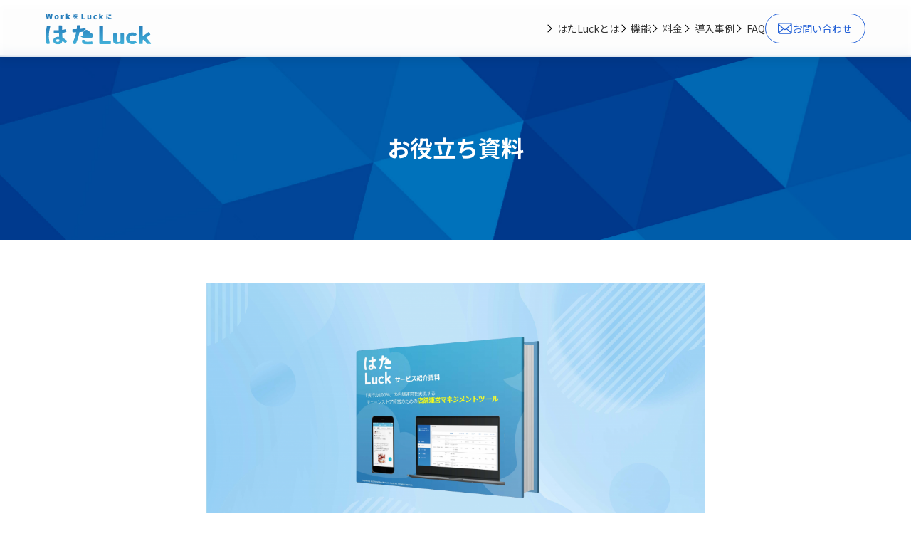

--- FILE ---
content_type: text/html; charset=UTF-8
request_url: https://hataluck.jp/download/%E3%81%AF%E3%81%9Fluck%E3%82%B5%E3%83%BC%E3%83%93%E3%82%B9%E6%A6%82%E8%A6%81%E8%B3%87%E6%96%99/
body_size: 49110
content:
<!DOCTYPE html>
<html dir="ltr" lang="ja" prefix="og: https://ogp.me/ns#" class="no-js"><head><!-- Google Tag Manager -->
<script>
	window.addEventListener('load', function() {
		setTimeout(function(){
		(function(w,d,s,l,i){w[l]=w[l]||[];w[l].push({'gtm.start':
new Date().getTime(),event:'gtm.js'});var f=d.getElementsByTagName(s)[0],
j=d.createElement(s),dl=l!='dataLayer'?'&l='+l:'';j.async=true;j.src=
'https://www.googletagmanager.com/gtm.js?id='+i+dl;f.parentNode.insertBefore(j,f);
})(window,document,'script','dataLayer','GTM-TVDQVGT');
		},1000);
	});</script>
<!-- End Google Tag Manager -->
<!-- Global site tag (gtag.js) - Google Analytics -->
<meta charset="UTF-8">
<meta name="viewport" content="width=device-width, initial-scale=1">
<link rel="profile" href="http://gmpg.org/xfn/11">
<link rel="stylesheet" type="text/css" href="https://hataluck.jp/wp-content/themes/basetemplate/js/jquery.bxslider.css">
<script>(function(html){html.className = html.className.replace(/\bno-js\b/,'js')})(document.documentElement);</script>
<title>「はたLuck」サービス概要資料 | 【公式】はたLuck</title>

		<!-- All in One SEO 4.8.4.1 - aioseo.com -->
	<meta name="description" content="「はたLuck®」の基本的なサービス概要・機能をご紹介しています。" />
	<meta name="robots" content="max-image-preview:large" />
	<link rel="canonical" href="https://hataluck.jp/download/%E3%81%AF%E3%81%9Fluck%E3%82%B5%E3%83%BC%E3%83%93%E3%82%B9%E6%A6%82%E8%A6%81%E8%B3%87%E6%96%99/" />
	<meta name="generator" content="All in One SEO (AIOSEO) 4.8.4.1" />
		<meta property="og:locale" content="ja_JP" />
		<meta property="og:site_name" content="【公式】はたLuck | ｜サービス業を支えるシフトワーカーの「はたらく」を楽しく" />
		<meta property="og:type" content="article" />
		<meta property="og:title" content="「はたLuck」サービス概要資料 | 【公式】はたLuck" />
		<meta property="og:description" content="「はたLuck®」の基本的なサービス概要・機能をご紹介しています。" />
		<meta property="og:url" content="https://hataluck.jp/download/%E3%81%AF%E3%81%9Fluck%E3%82%B5%E3%83%BC%E3%83%93%E3%82%B9%E6%A6%82%E8%A6%81%E8%B3%87%E6%96%99/" />
		<meta property="og:image" content="https://hataluck.jp/wp-content/uploads/image-2.png" />
		<meta property="og:image:secure_url" content="https://hataluck.jp/wp-content/uploads/image-2.png" />
		<meta property="og:image:width" content="4361" />
		<meta property="og:image:height" content="2251" />
		<meta property="article:published_time" content="2022-11-11T01:58:57+00:00" />
		<meta property="article:modified_time" content="2024-09-19T07:52:41+00:00" />
		<meta name="twitter:card" content="summary_large_image" />
		<meta name="twitter:title" content="「はたLuck」サービス概要資料 | 【公式】はたLuck" />
		<meta name="twitter:description" content="「はたLuck®」の基本的なサービス概要・機能をご紹介しています。" />
		<meta name="twitter:image" content="https://hataluck.jp/wp-content/uploads/image-2.png" />
		<script type="application/ld+json" class="aioseo-schema">
			{"@context":"https:\/\/schema.org","@graph":[{"@type":"BreadcrumbList","@id":"https:\/\/hataluck.jp\/download\/%e3%81%af%e3%81%9fluck%e3%82%b5%e3%83%bc%e3%83%93%e3%82%b9%e6%a6%82%e8%a6%81%e8%b3%87%e6%96%99\/#breadcrumblist","itemListElement":[{"@type":"ListItem","@id":"https:\/\/hataluck.jp#listItem","position":1,"name":"\u30db\u30fc\u30e0","item":"https:\/\/hataluck.jp","nextItem":{"@type":"ListItem","@id":"https:\/\/hataluck.jp\/download\/#listItem","name":"\u304a\u5f79\u7acb\u3061\u8cc7\u6599"}},{"@type":"ListItem","@id":"https:\/\/hataluck.jp\/download\/#listItem","position":2,"name":"\u304a\u5f79\u7acb\u3061\u8cc7\u6599","item":"https:\/\/hataluck.jp\/download\/","nextItem":{"@type":"ListItem","@id":"https:\/\/hataluck.jp\/download_type\/store-dx\/#listItem","name":"\u5e97\u8217DX\u95a2\u9023\u8cc7\u6599"},"previousItem":{"@type":"ListItem","@id":"https:\/\/hataluck.jp#listItem","name":"\u30db\u30fc\u30e0"}},{"@type":"ListItem","@id":"https:\/\/hataluck.jp\/download_type\/store-dx\/#listItem","position":3,"name":"\u5e97\u8217DX\u95a2\u9023\u8cc7\u6599","item":"https:\/\/hataluck.jp\/download_type\/store-dx\/","nextItem":{"@type":"ListItem","@id":"https:\/\/hataluck.jp\/download\/%e3%81%af%e3%81%9fluck%e3%82%b5%e3%83%bc%e3%83%93%e3%82%b9%e6%a6%82%e8%a6%81%e8%b3%87%e6%96%99\/#listItem","name":"\u300c\u306f\u305fLuck\u300d\u30b5\u30fc\u30d3\u30b9\u6982\u8981\u8cc7\u6599"},"previousItem":{"@type":"ListItem","@id":"https:\/\/hataluck.jp\/download\/#listItem","name":"\u304a\u5f79\u7acb\u3061\u8cc7\u6599"}},{"@type":"ListItem","@id":"https:\/\/hataluck.jp\/download\/%e3%81%af%e3%81%9fluck%e3%82%b5%e3%83%bc%e3%83%93%e3%82%b9%e6%a6%82%e8%a6%81%e8%b3%87%e6%96%99\/#listItem","position":4,"name":"\u300c\u306f\u305fLuck\u300d\u30b5\u30fc\u30d3\u30b9\u6982\u8981\u8cc7\u6599","previousItem":{"@type":"ListItem","@id":"https:\/\/hataluck.jp\/download_type\/store-dx\/#listItem","name":"\u5e97\u8217DX\u95a2\u9023\u8cc7\u6599"}}]},{"@type":"Organization","@id":"https:\/\/hataluck.jp\/#organization","name":"\u306f\u305fLuck\u30e1\u30c7\u30a3\u30a2","description":"\uff5c\u30b5\u30fc\u30d3\u30b9\u696d\u3092\u652f\u3048\u308b\u30b7\u30d5\u30c8\u30ef\u30fc\u30ab\u30fc\u306e\u300c\u306f\u305f\u3089\u304f\u300d\u3092\u697d\u3057\u304f","url":"https:\/\/hataluck.jp\/"},{"@type":"WebPage","@id":"https:\/\/hataluck.jp\/download\/%e3%81%af%e3%81%9fluck%e3%82%b5%e3%83%bc%e3%83%93%e3%82%b9%e6%a6%82%e8%a6%81%e8%b3%87%e6%96%99\/#webpage","url":"https:\/\/hataluck.jp\/download\/%e3%81%af%e3%81%9fluck%e3%82%b5%e3%83%bc%e3%83%93%e3%82%b9%e6%a6%82%e8%a6%81%e8%b3%87%e6%96%99\/","name":"\u300c\u306f\u305fLuck\u300d\u30b5\u30fc\u30d3\u30b9\u6982\u8981\u8cc7\u6599 | \u3010\u516c\u5f0f\u3011\u306f\u305fLuck","description":"\u300c\u306f\u305fLuck\u00ae\u300d\u306e\u57fa\u672c\u7684\u306a\u30b5\u30fc\u30d3\u30b9\u6982\u8981\u30fb\u6a5f\u80fd\u3092\u3054\u7d39\u4ecb\u3057\u3066\u3044\u307e\u3059\u3002","inLanguage":"ja","isPartOf":{"@id":"https:\/\/hataluck.jp\/#website"},"breadcrumb":{"@id":"https:\/\/hataluck.jp\/download\/%e3%81%af%e3%81%9fluck%e3%82%b5%e3%83%bc%e3%83%93%e3%82%b9%e6%a6%82%e8%a6%81%e8%b3%87%e6%96%99\/#breadcrumblist"},"image":{"@type":"ImageObject","url":"\/wp-content\/uploads\/image-2.png","@id":"https:\/\/hataluck.jp\/download\/%e3%81%af%e3%81%9fluck%e3%82%b5%e3%83%bc%e3%83%93%e3%82%b9%e6%a6%82%e8%a6%81%e8%b3%87%e6%96%99\/#mainImage","width":4361,"height":2251},"primaryImageOfPage":{"@id":"https:\/\/hataluck.jp\/download\/%e3%81%af%e3%81%9fluck%e3%82%b5%e3%83%bc%e3%83%93%e3%82%b9%e6%a6%82%e8%a6%81%e8%b3%87%e6%96%99\/#mainImage"},"datePublished":"2022-11-11T10:58:57+09:00","dateModified":"2024-09-19T16:52:41+09:00"},{"@type":"WebSite","@id":"https:\/\/hataluck.jp\/#website","url":"https:\/\/hataluck.jp\/","name":"\u30c1\u30a7\u30fc\u30f3\u5e97\u30fb\u591a\u5e97\u8217\u904b\u55b6\u306e\u751f\u7523\u6027\u5411\u4e0a\u3001DX\u63a8\u9032\u306a\u3089\u300c\u306f\u305fLuck\u00ae\ufe0e\u300d","description":"\uff5c\u30b5\u30fc\u30d3\u30b9\u696d\u3092\u652f\u3048\u308b\u30b7\u30d5\u30c8\u30ef\u30fc\u30ab\u30fc\u306e\u300c\u306f\u305f\u3089\u304f\u300d\u3092\u697d\u3057\u304f","inLanguage":"ja","publisher":{"@id":"https:\/\/hataluck.jp\/#organization"}}]}
		</script>
		<!-- All in One SEO -->

<link rel="alternate" type="application/rss+xml" title="【公式】はたLuck &raquo; フィード" href="https://hataluck.jp/feed/" />
<link rel="alternate" type="application/rss+xml" title="【公式】はたLuck &raquo; コメントフィード" href="https://hataluck.jp/comments/feed/" />
<script type="text/javascript" id="wpp-js" src="https://hataluck.jp/wp-content/plugins/wordpress-popular-posts/assets/js/wpp.min.js?ver=7.3.3" data-sampling="0" data-sampling-rate="100" data-api-url="https://hataluck.jp/wp-json/wordpress-popular-posts" data-post-id="890" data-token="9ee415b270" data-lang="0" data-debug="0"></script>
<link rel="alternate" title="oEmbed (JSON)" type="application/json+oembed" href="https://hataluck.jp/wp-json/oembed/1.0/embed?url=https%3A%2F%2Fhataluck.jp%2Fdownload%2F%25e3%2581%25af%25e3%2581%259fluck%25e3%2582%25b5%25e3%2583%25bc%25e3%2583%2593%25e3%2582%25b9%25e6%25a6%2582%25e8%25a6%2581%25e8%25b3%2587%25e6%2596%2599%2F" />
<link rel="alternate" title="oEmbed (XML)" type="text/xml+oembed" href="https://hataluck.jp/wp-json/oembed/1.0/embed?url=https%3A%2F%2Fhataluck.jp%2Fdownload%2F%25e3%2581%25af%25e3%2581%259fluck%25e3%2582%25b5%25e3%2583%25bc%25e3%2583%2593%25e3%2582%25b9%25e6%25a6%2582%25e8%25a6%2581%25e8%25b3%2587%25e6%2596%2599%2F&#038;format=xml" />
		<!-- This site uses the Google Analytics by MonsterInsights plugin v9.6.1 - Using Analytics tracking - https://www.monsterinsights.com/ -->
		<!-- Note: MonsterInsights is not currently configured on this site. The site owner needs to authenticate with Google Analytics in the MonsterInsights settings panel. -->
					<!-- No tracking code set -->
				<!-- / Google Analytics by MonsterInsights -->
		<style id='wp-img-auto-sizes-contain-inline-css' type='text/css'>
img:is([sizes=auto i],[sizes^="auto," i]){contain-intrinsic-size:3000px 1500px}
/*# sourceURL=wp-img-auto-sizes-contain-inline-css */
</style>
<style id='wp-emoji-styles-inline-css' type='text/css'>

	img.wp-smiley, img.emoji {
		display: inline !important;
		border: none !important;
		box-shadow: none !important;
		height: 1em !important;
		width: 1em !important;
		margin: 0 0.07em !important;
		vertical-align: -0.1em !important;
		background: none !important;
		padding: 0 !important;
	}
/*# sourceURL=wp-emoji-styles-inline-css */
</style>
<style id='wp-block-library-inline-css' type='text/css'>
:root{--wp-block-synced-color:#7a00df;--wp-block-synced-color--rgb:122,0,223;--wp-bound-block-color:var(--wp-block-synced-color);--wp-editor-canvas-background:#ddd;--wp-admin-theme-color:#007cba;--wp-admin-theme-color--rgb:0,124,186;--wp-admin-theme-color-darker-10:#006ba1;--wp-admin-theme-color-darker-10--rgb:0,107,160.5;--wp-admin-theme-color-darker-20:#005a87;--wp-admin-theme-color-darker-20--rgb:0,90,135;--wp-admin-border-width-focus:2px}@media (min-resolution:192dpi){:root{--wp-admin-border-width-focus:1.5px}}.wp-element-button{cursor:pointer}:root .has-very-light-gray-background-color{background-color:#eee}:root .has-very-dark-gray-background-color{background-color:#313131}:root .has-very-light-gray-color{color:#eee}:root .has-very-dark-gray-color{color:#313131}:root .has-vivid-green-cyan-to-vivid-cyan-blue-gradient-background{background:linear-gradient(135deg,#00d084,#0693e3)}:root .has-purple-crush-gradient-background{background:linear-gradient(135deg,#34e2e4,#4721fb 50%,#ab1dfe)}:root .has-hazy-dawn-gradient-background{background:linear-gradient(135deg,#faaca8,#dad0ec)}:root .has-subdued-olive-gradient-background{background:linear-gradient(135deg,#fafae1,#67a671)}:root .has-atomic-cream-gradient-background{background:linear-gradient(135deg,#fdd79a,#004a59)}:root .has-nightshade-gradient-background{background:linear-gradient(135deg,#330968,#31cdcf)}:root .has-midnight-gradient-background{background:linear-gradient(135deg,#020381,#2874fc)}:root{--wp--preset--font-size--normal:16px;--wp--preset--font-size--huge:42px}.has-regular-font-size{font-size:1em}.has-larger-font-size{font-size:2.625em}.has-normal-font-size{font-size:var(--wp--preset--font-size--normal)}.has-huge-font-size{font-size:var(--wp--preset--font-size--huge)}.has-text-align-center{text-align:center}.has-text-align-left{text-align:left}.has-text-align-right{text-align:right}.has-fit-text{white-space:nowrap!important}#end-resizable-editor-section{display:none}.aligncenter{clear:both}.items-justified-left{justify-content:flex-start}.items-justified-center{justify-content:center}.items-justified-right{justify-content:flex-end}.items-justified-space-between{justify-content:space-between}.screen-reader-text{border:0;clip-path:inset(50%);height:1px;margin:-1px;overflow:hidden;padding:0;position:absolute;width:1px;word-wrap:normal!important}.screen-reader-text:focus{background-color:#ddd;clip-path:none;color:#444;display:block;font-size:1em;height:auto;left:5px;line-height:normal;padding:15px 23px 14px;text-decoration:none;top:5px;width:auto;z-index:100000}html :where(.has-border-color){border-style:solid}html :where([style*=border-top-color]){border-top-style:solid}html :where([style*=border-right-color]){border-right-style:solid}html :where([style*=border-bottom-color]){border-bottom-style:solid}html :where([style*=border-left-color]){border-left-style:solid}html :where([style*=border-width]){border-style:solid}html :where([style*=border-top-width]){border-top-style:solid}html :where([style*=border-right-width]){border-right-style:solid}html :where([style*=border-bottom-width]){border-bottom-style:solid}html :where([style*=border-left-width]){border-left-style:solid}html :where(img[class*=wp-image-]){height:auto;max-width:100%}:where(figure){margin:0 0 1em}html :where(.is-position-sticky){--wp-admin--admin-bar--position-offset:var(--wp-admin--admin-bar--height,0px)}@media screen and (max-width:600px){html :where(.is-position-sticky){--wp-admin--admin-bar--position-offset:0px}}

/*# sourceURL=wp-block-library-inline-css */
</style><style id='global-styles-inline-css' type='text/css'>
:root{--wp--preset--aspect-ratio--square: 1;--wp--preset--aspect-ratio--4-3: 4/3;--wp--preset--aspect-ratio--3-4: 3/4;--wp--preset--aspect-ratio--3-2: 3/2;--wp--preset--aspect-ratio--2-3: 2/3;--wp--preset--aspect-ratio--16-9: 16/9;--wp--preset--aspect-ratio--9-16: 9/16;--wp--preset--color--black: #000000;--wp--preset--color--cyan-bluish-gray: #abb8c3;--wp--preset--color--white: #ffffff;--wp--preset--color--pale-pink: #f78da7;--wp--preset--color--vivid-red: #cf2e2e;--wp--preset--color--luminous-vivid-orange: #ff6900;--wp--preset--color--luminous-vivid-amber: #fcb900;--wp--preset--color--light-green-cyan: #7bdcb5;--wp--preset--color--vivid-green-cyan: #00d084;--wp--preset--color--pale-cyan-blue: #8ed1fc;--wp--preset--color--vivid-cyan-blue: #0693e3;--wp--preset--color--vivid-purple: #9b51e0;--wp--preset--gradient--vivid-cyan-blue-to-vivid-purple: linear-gradient(135deg,rgb(6,147,227) 0%,rgb(155,81,224) 100%);--wp--preset--gradient--light-green-cyan-to-vivid-green-cyan: linear-gradient(135deg,rgb(122,220,180) 0%,rgb(0,208,130) 100%);--wp--preset--gradient--luminous-vivid-amber-to-luminous-vivid-orange: linear-gradient(135deg,rgb(252,185,0) 0%,rgb(255,105,0) 100%);--wp--preset--gradient--luminous-vivid-orange-to-vivid-red: linear-gradient(135deg,rgb(255,105,0) 0%,rgb(207,46,46) 100%);--wp--preset--gradient--very-light-gray-to-cyan-bluish-gray: linear-gradient(135deg,rgb(238,238,238) 0%,rgb(169,184,195) 100%);--wp--preset--gradient--cool-to-warm-spectrum: linear-gradient(135deg,rgb(74,234,220) 0%,rgb(151,120,209) 20%,rgb(207,42,186) 40%,rgb(238,44,130) 60%,rgb(251,105,98) 80%,rgb(254,248,76) 100%);--wp--preset--gradient--blush-light-purple: linear-gradient(135deg,rgb(255,206,236) 0%,rgb(152,150,240) 100%);--wp--preset--gradient--blush-bordeaux: linear-gradient(135deg,rgb(254,205,165) 0%,rgb(254,45,45) 50%,rgb(107,0,62) 100%);--wp--preset--gradient--luminous-dusk: linear-gradient(135deg,rgb(255,203,112) 0%,rgb(199,81,192) 50%,rgb(65,88,208) 100%);--wp--preset--gradient--pale-ocean: linear-gradient(135deg,rgb(255,245,203) 0%,rgb(182,227,212) 50%,rgb(51,167,181) 100%);--wp--preset--gradient--electric-grass: linear-gradient(135deg,rgb(202,248,128) 0%,rgb(113,206,126) 100%);--wp--preset--gradient--midnight: linear-gradient(135deg,rgb(2,3,129) 0%,rgb(40,116,252) 100%);--wp--preset--font-size--small: 13px;--wp--preset--font-size--medium: 20px;--wp--preset--font-size--large: 36px;--wp--preset--font-size--x-large: 42px;--wp--preset--spacing--20: 0.44rem;--wp--preset--spacing--30: 0.67rem;--wp--preset--spacing--40: 1rem;--wp--preset--spacing--50: 1.5rem;--wp--preset--spacing--60: 2.25rem;--wp--preset--spacing--70: 3.38rem;--wp--preset--spacing--80: 5.06rem;--wp--preset--shadow--natural: 6px 6px 9px rgba(0, 0, 0, 0.2);--wp--preset--shadow--deep: 12px 12px 50px rgba(0, 0, 0, 0.4);--wp--preset--shadow--sharp: 6px 6px 0px rgba(0, 0, 0, 0.2);--wp--preset--shadow--outlined: 6px 6px 0px -3px rgb(255, 255, 255), 6px 6px rgb(0, 0, 0);--wp--preset--shadow--crisp: 6px 6px 0px rgb(0, 0, 0);}:where(.is-layout-flex){gap: 0.5em;}:where(.is-layout-grid){gap: 0.5em;}body .is-layout-flex{display: flex;}.is-layout-flex{flex-wrap: wrap;align-items: center;}.is-layout-flex > :is(*, div){margin: 0;}body .is-layout-grid{display: grid;}.is-layout-grid > :is(*, div){margin: 0;}:where(.wp-block-columns.is-layout-flex){gap: 2em;}:where(.wp-block-columns.is-layout-grid){gap: 2em;}:where(.wp-block-post-template.is-layout-flex){gap: 1.25em;}:where(.wp-block-post-template.is-layout-grid){gap: 1.25em;}.has-black-color{color: var(--wp--preset--color--black) !important;}.has-cyan-bluish-gray-color{color: var(--wp--preset--color--cyan-bluish-gray) !important;}.has-white-color{color: var(--wp--preset--color--white) !important;}.has-pale-pink-color{color: var(--wp--preset--color--pale-pink) !important;}.has-vivid-red-color{color: var(--wp--preset--color--vivid-red) !important;}.has-luminous-vivid-orange-color{color: var(--wp--preset--color--luminous-vivid-orange) !important;}.has-luminous-vivid-amber-color{color: var(--wp--preset--color--luminous-vivid-amber) !important;}.has-light-green-cyan-color{color: var(--wp--preset--color--light-green-cyan) !important;}.has-vivid-green-cyan-color{color: var(--wp--preset--color--vivid-green-cyan) !important;}.has-pale-cyan-blue-color{color: var(--wp--preset--color--pale-cyan-blue) !important;}.has-vivid-cyan-blue-color{color: var(--wp--preset--color--vivid-cyan-blue) !important;}.has-vivid-purple-color{color: var(--wp--preset--color--vivid-purple) !important;}.has-black-background-color{background-color: var(--wp--preset--color--black) !important;}.has-cyan-bluish-gray-background-color{background-color: var(--wp--preset--color--cyan-bluish-gray) !important;}.has-white-background-color{background-color: var(--wp--preset--color--white) !important;}.has-pale-pink-background-color{background-color: var(--wp--preset--color--pale-pink) !important;}.has-vivid-red-background-color{background-color: var(--wp--preset--color--vivid-red) !important;}.has-luminous-vivid-orange-background-color{background-color: var(--wp--preset--color--luminous-vivid-orange) !important;}.has-luminous-vivid-amber-background-color{background-color: var(--wp--preset--color--luminous-vivid-amber) !important;}.has-light-green-cyan-background-color{background-color: var(--wp--preset--color--light-green-cyan) !important;}.has-vivid-green-cyan-background-color{background-color: var(--wp--preset--color--vivid-green-cyan) !important;}.has-pale-cyan-blue-background-color{background-color: var(--wp--preset--color--pale-cyan-blue) !important;}.has-vivid-cyan-blue-background-color{background-color: var(--wp--preset--color--vivid-cyan-blue) !important;}.has-vivid-purple-background-color{background-color: var(--wp--preset--color--vivid-purple) !important;}.has-black-border-color{border-color: var(--wp--preset--color--black) !important;}.has-cyan-bluish-gray-border-color{border-color: var(--wp--preset--color--cyan-bluish-gray) !important;}.has-white-border-color{border-color: var(--wp--preset--color--white) !important;}.has-pale-pink-border-color{border-color: var(--wp--preset--color--pale-pink) !important;}.has-vivid-red-border-color{border-color: var(--wp--preset--color--vivid-red) !important;}.has-luminous-vivid-orange-border-color{border-color: var(--wp--preset--color--luminous-vivid-orange) !important;}.has-luminous-vivid-amber-border-color{border-color: var(--wp--preset--color--luminous-vivid-amber) !important;}.has-light-green-cyan-border-color{border-color: var(--wp--preset--color--light-green-cyan) !important;}.has-vivid-green-cyan-border-color{border-color: var(--wp--preset--color--vivid-green-cyan) !important;}.has-pale-cyan-blue-border-color{border-color: var(--wp--preset--color--pale-cyan-blue) !important;}.has-vivid-cyan-blue-border-color{border-color: var(--wp--preset--color--vivid-cyan-blue) !important;}.has-vivid-purple-border-color{border-color: var(--wp--preset--color--vivid-purple) !important;}.has-vivid-cyan-blue-to-vivid-purple-gradient-background{background: var(--wp--preset--gradient--vivid-cyan-blue-to-vivid-purple) !important;}.has-light-green-cyan-to-vivid-green-cyan-gradient-background{background: var(--wp--preset--gradient--light-green-cyan-to-vivid-green-cyan) !important;}.has-luminous-vivid-amber-to-luminous-vivid-orange-gradient-background{background: var(--wp--preset--gradient--luminous-vivid-amber-to-luminous-vivid-orange) !important;}.has-luminous-vivid-orange-to-vivid-red-gradient-background{background: var(--wp--preset--gradient--luminous-vivid-orange-to-vivid-red) !important;}.has-very-light-gray-to-cyan-bluish-gray-gradient-background{background: var(--wp--preset--gradient--very-light-gray-to-cyan-bluish-gray) !important;}.has-cool-to-warm-spectrum-gradient-background{background: var(--wp--preset--gradient--cool-to-warm-spectrum) !important;}.has-blush-light-purple-gradient-background{background: var(--wp--preset--gradient--blush-light-purple) !important;}.has-blush-bordeaux-gradient-background{background: var(--wp--preset--gradient--blush-bordeaux) !important;}.has-luminous-dusk-gradient-background{background: var(--wp--preset--gradient--luminous-dusk) !important;}.has-pale-ocean-gradient-background{background: var(--wp--preset--gradient--pale-ocean) !important;}.has-electric-grass-gradient-background{background: var(--wp--preset--gradient--electric-grass) !important;}.has-midnight-gradient-background{background: var(--wp--preset--gradient--midnight) !important;}.has-small-font-size{font-size: var(--wp--preset--font-size--small) !important;}.has-medium-font-size{font-size: var(--wp--preset--font-size--medium) !important;}.has-large-font-size{font-size: var(--wp--preset--font-size--large) !important;}.has-x-large-font-size{font-size: var(--wp--preset--font-size--x-large) !important;}
/*# sourceURL=global-styles-inline-css */
</style>

<style id='classic-theme-styles-inline-css' type='text/css'>
/*! This file is auto-generated */
.wp-block-button__link{color:#fff;background-color:#32373c;border-radius:9999px;box-shadow:none;text-decoration:none;padding:calc(.667em + 2px) calc(1.333em + 2px);font-size:1.125em}.wp-block-file__button{background:#32373c;color:#fff;text-decoration:none}
/*# sourceURL=/wp-includes/css/classic-themes.min.css */
</style>
<link rel='stylesheet' id='toc-screen-css' href='https://hataluck.jp/wp-content/plugins/table-of-contents-plus/screen.min.css?ver=2411.1' type='text/css' media='all' />
<style id='toc-screen-inline-css' type='text/css'>
div#toc_container {background: #E5F8FF;border: 1px solid #aaaaaa;}div#toc_container ul li {font-size: 100%;}
/*# sourceURL=toc-screen-inline-css */
</style>
<link rel='stylesheet' id='wordpress-popular-posts-css-css' href='https://hataluck.jp/wp-content/plugins/wordpress-popular-posts/assets/css/wpp.css?ver=7.3.3' type='text/css' media='all' />
<link rel='stylesheet' id='twentysixteen-style-css' href='https://hataluck.jp/wp-content/themes/basetemplate/style.css?ver=6.9' type='text/css' media='all' />
<link rel='stylesheet' id='wp-block-image-css' href='https://hataluck.jp/wp-includes/blocks/image/style.min.css?ver=6.9' type='text/css' media='all' />
<link rel='stylesheet' id='wp-block-paragraph-css' href='https://hataluck.jp/wp-includes/blocks/paragraph/style.min.css?ver=6.9' type='text/css' media='all' />
<script type="text/javascript" src="https://hataluck.jp/wp-includes/js/jquery/jquery.min.js?ver=3.7.1" id="jquery-core-js"></script>
<script type="text/javascript" src="https://hataluck.jp/wp-includes/js/jquery/jquery-migrate.min.js?ver=3.4.1" id="jquery-migrate-js"></script>
<link rel="https://api.w.org/" href="https://hataluck.jp/wp-json/" /><link rel="alternate" title="JSON" type="application/json" href="https://hataluck.jp/wp-json/wp/v2/download/890" /><link rel="EditURI" type="application/rsd+xml" title="RSD" href="https://hataluck.jp/xmlrpc.php?rsd" />
<meta name="generator" content="WordPress 6.9" />
<link rel='shortlink' href='https://hataluck.jp/?p=890' />
            <style id="wpp-loading-animation-styles">@-webkit-keyframes bgslide{from{background-position-x:0}to{background-position-x:-200%}}@keyframes bgslide{from{background-position-x:0}to{background-position-x:-200%}}.wpp-widget-block-placeholder,.wpp-shortcode-placeholder{margin:0 auto;width:60px;height:3px;background:#dd3737;background:linear-gradient(90deg,#dd3737 0%,#571313 10%,#dd3737 100%);background-size:200% auto;border-radius:3px;-webkit-animation:bgslide 1s infinite linear;animation:bgslide 1s infinite linear}</style>
            <style type="text/css">.recentcomments a{display:inline !important;padding:0 !important;margin:0 !important;}</style>	<style type="text/css" id="twentysixteen-header-css">
		.site-branding {
			margin: 0 auto 0 0;
		}

		.site-branding .site-title,
		.site-description {
			clip: rect(1px, 1px, 1px, 1px);
			position: absolute;
		}
	</style>
			<style type="text/css" id="wp-custom-css">
			.post-type-archive main{
	z-index:300;
	position:relative;
}

.search-results .page_header{
	margin-bottom:60px;	
}

.single-case main{
	z-index:300;
	position:relative;
}

.post-type-archive .p-header-main{
		z-index:400;
}

.search-results .p-header-main{
		z-index:400;
}

.single-case .p-header-main{
	z-index:400;
}

.post-type-archive .u-hamburger-menu{
	z-index:500;
}

.single-case .u-hamburger-menu{
	z-index:500;
}

.search-results .u-hamburger-menu{
	z-index:500;
}

.post-type-archive .c-sp-menu.active{
	z-index:450;
}

.single-case .c-sp-menu.active{
	z-index:450;
}

.search-results .c-sp-menu.active{
	z-index:450;
}

.swiper-slide article{
	height:100%!important;
	box-sizing:border-box;
}

.swiper-slide{
	display:flex;
	height:auto;
}

.side_on{
	position:relative;
	z-index:300!important;
}


@media screen and (max-width: 750px) {
.c-underline-gradient-1.u-mb-40 .u-color-gradient-1.u-n-width-80.u-line-height-42 br{
	display:none;
}
	.u-sp-overflow-auto{
		overflow: auto;
		scroll-behavior: smooth;
		-webkit-overflow-scrolling: touch;
	}
	
	
.c-table-2 tr td .--table-inner-wrap .--table-inner ul{
	display:block;
	margin-left:0rem;
}
}

.c-side-btn{
	z-index:350!important;
}		</style>
		<link rel="stylesheet" type="text/css" href="https://hataluck.jp/wp-content/themes/basetemplate/css/style.css?1766752720">	
  <script type="text/javascript" src="https://hataluck.jp/wp-content/themes/basetemplate/js/jquery.bxslider.min.js" ></script>
<link rel="stylesheet" type="text/css" href="https://hataluck.jp/wp-content/themes/basetemplate/css/contents.css?1766752720">
	<link rel="preconnect" href="https://fonts.googleapis.com">
<link rel="preconnect" href="https://fonts.gstatic.com" crossorigin>
<link href="https://fonts.googleapis.com/css2?family=Noto+Sans+JP:wght@100;400;500;700;900&display=swap" rel="stylesheet">
  <link rel="shortcut icon" href="https://hataluck.jp/wp-content/themes/basetemplate/images/favicon.ico" type="image/vnd.microsoft.icon">
<link rel="icon" href="https://hataluck.jp/wp-content/themes/basetemplate/images/favicon.ico" type="image/vnd.microsoft.icon">
</head>

<body class="wp-singular download-template-default single single-download postid-890 wp-theme-basetemplate group-blog" id="start"><!-- Google Tag Manager (noscript) -->
<noscript><iframe src="https://www.googletagmanager.com/ns.html?id=GTM-TVDQVGT"
height="0" width="0" style="display:none;visibility:hidden"></iframe></noscript>
<!-- End Google Tag Manager (noscript) -->
<!-- <div id="page" class="site"> -->
<!-- <header class="site-header">
<div class="header_container">
<div class="headermain">
<div class="headerlogo">
    <a href="https://hataluck.jp/top/"><img src="https://hataluck.jp/wp-content/themes/basetemplate/images/site_logo.svg" alt="【公式】はたLuck" width="230px" height="43px"></a>
  </div>
<div class="header_right">
	<ul class="headernavi" itemscope itemtype="http://www.schema.org/SiteNavigationElement">
<li itemprop="name"><a itemprop="url" href="https://hataluck.jp/function/">機能紹介</a></li>
<li itemprop="name"><a itemprop="url" href="https://hataluck.jp/case/">導入事例</a></li>
<li itemprop="name"><a itemprop="url" href="https://hataluck.jp/download/">お役立ち資料</a></li>
<li itemprop="name"><a itemprop="url" href="https://hataluck.jp/column/">店舗DXコラム</a></li>
</ul>
	<div class="header_btn"><a href="https://hataluck.jp/download-service/">無料資料DL</a>
		<a href="https://go.hataluck.jp/contact" target="_blank">お問合せ</a></div>
</header> -->
<!-- .site-header -->



<style>

html{
	font-size:0.05787037vw;
}


@media screen and (min-width:1728px) { 
  html{
    font-size:1px;
  }
}


@media screen and (max-width: 1420px) {
  html {
    font-size: 0.06849315vw;
  }
}
@media screen and (max-width: 750px) {
  html {
    font-size: 0.14765vw;
  }
}


.page_header,.breadcrumbs,main,.site-footer,#cv{
	font-size:1.2vw;
}

@media screen and (min-width:1340px) { 
  .page_header,.breadcrumbs,main,.site-footer,#cv{
		font-size:16px;
	}
}

body{
	padding-top:88rem!important;
}


@media screen and (max-width: 750px) {

	body{
		padding-top:80rem!important;
	}
}

@media screen and (max-width: 750px) {
	.page_header,.breadcrumbs,main,.site-footer,#cv{
		font-size:3.7vw;
	}
}




.u-bg-arch-3{
  font-size:1.2vw;
}

@media screen and (min-width:1340px) { 
  .u-bg-arch-3{
    font-size:16px;
  }
}

@media screen and (max-width: 750px) {
  .u-bg-arch-3{
    font-size:3.7vw;
  }
}

.u-bg-arch-3 img{
  max-width:none;
}

.u-bg-footer{
  font-size:1.2vw;
}

.u-bg-footer-2{
  font-size:1.2vw;
}

@media screen and (max-width: 750px) {
  .u-bg-footer{
    font-size:3.7vw;
  }
  .u-bg-footer-2{
  font-size:3.7vw;
}

}

@media screen and (min-width:1340px) { 
  .u-bg-footer{
    font-size:16px;
  }
  .u-bg-footer-2{
  font-size:16px;
}

}

.case_cat_list{
  overflow: hidden;
}







@media screen and (max-width: 750px) {
  .p-number-wrapper {
    display: flex;
    justify-content: center;
    align-items: center;
    align-content: center;
    position: fixed;
    bottom: 0rem;
    width: 100%;
    z-index: 200;
  }
  .p-number-wrapper li {
    width: 50%;
  }
}

.p-flex {
  display: flex;
  justify-content: space-between;
}
.p-flex.--align-center {
  align-items: center;
  align-content: center;
}
.p-flex.--text-right {
  justify-content: flex-end !important;
}
.p-flex.--text-left {
  justify-content: left;
}
.p-flex.--text-center {
  justify-content: center;
}
.p-flex.--align-bottom {
  align-items: flex-end;
}
.p-flex.--wrap {
  flex-wrap: wrap;
}
@media screen and (max-width: 750px) {
  .p-flex.--sp-wrap {
    flex-wrap: wrap;
  }
}
.p-flex.--justify-center {
  justify-content: center;
}
.p-flex.--justify-between {
  justify-content: space-between !important;
}
.p-flex.--justify-left {
  justify-content: flex-start;
}
.p-flex.--align-top {
  align-items: flex-start !important;
}
.p-flex li:last-child .c-text-link_1 {
  margin-right: 0px;
}
.p-flex.--column-2 li, .p-flex.--column-2 article, .p-flex.--column-2 .p-flex-child {
  box-sizing: border-box;
  width: calc(50% - 20rem);
}
.p-flex.--column-2 li li, .p-flex.--column-2 article li, .p-flex.--column-2 .p-flex-child li {
  width: 100%;
}
@media screen and (max-width: 750px) {
  .p-flex.--column-2 li, .p-flex.--column-2 article, .p-flex.--column-2 .p-flex-child {
    width: 100% !important;
  }
}
.p-flex.--column-2 li figure, .p-flex.--column-2 article figure, .p-flex.--column-2 .p-flex-child figure {
  width: 100%;
}
.p-flex.--column-2 li figure img, .p-flex.--column-2 article figure img, .p-flex.--column-2 .p-flex-child figure img {
  width: 100%;
}
.p-flex.--column-2.--no-gap {
  gap: 0rem;
}
.p-flex.--column-2.--no-gap li, .p-flex.--column-2.--no-gap article, .p-flex.--column-2.--no-gap .p-flex-child {
  width: 50%;
}
.p-flex.--column-2-full li, .p-flex.--column-2-full article, .p-flex.--column-2-full .p-flex-child {
  width: 50%;
}
.p-flex.--column-3-box li, .p-flex.--column-3-box article, .p-flex.--column-3-box .p-flex-child {
  width: calc(33.3333333333% - 34rem);
}
.p-flex.--column-3 article, .p-flex.--column-3 li, .p-flex.--column-3 .p-flex-child {
  width: 33.3333333333%;
}
.p-flex.--column-3 article:nth-child(3n), .p-flex.--column-3 li:nth-child(3n), .p-flex.--column-3 .p-flex-child:nth-child(3n) {
  margin-right: 0rem;
}
.p-flex.--column-3 article figure, .p-flex.--column-3 li figure, .p-flex.--column-3 .p-flex-child figure {
  width: 100%;
}
.p-flex.--column-3 article figure img, .p-flex.--column-3 li figure img, .p-flex.--column-3 .p-flex-child figure img {
  width: 100%;
}
@media screen and (max-width: 1320px) {
  .p-flex.--column-3 article, .p-flex.--column-3 li, .p-flex.--column-3 .p-flex-child {
    width: 33%;
  }
}
@media screen and (max-width: 750px) {
  .p-flex.--column-3 article, .p-flex.--column-3 li, .p-flex.--column-3 .p-flex-child {
    width: 100%;
    margin-right: 0rem;
  }
}
.p-flex.--column-3.--side-l .p-flex-child {
  width: 33.3333% !important;
}
.p-flex.--column-3.--side-l .p-flex-child:nth-child(3n) {
  margin-right: 0rem;
}
.p-flex.--column-3.--side-l .p-flex-child figure {
  width: 100%;
}
.p-flex.--column-3.--side-l .p-flex-child figure img {
  width: 100%;
}
@media screen and (max-width: 1320px) {
  .p-flex.--column-3.--side-l .p-flex-child {
    width: 30%;
  }
}
@media screen and (max-width: 750px) {
  .p-flex.--column-3.--side-l .p-flex-child {
    width: 100%;
    margin-right: 0rem;
  }
}
.p-flex.--column-3-full article, .p-flex.--column-3-full li {
  width: 33.33333%;
  border-right: 1px solid #D2D2D2;
  border-top: 1px solid #D2D2D2;
  padding: 20rem;
  box-sizing: border-box;
}
.p-flex.--column-3-full article figure, .p-flex.--column-3-full li figure {
  width: 100%;
}
.p-flex.--column-3-full article figure img, .p-flex.--column-3-full li figure img {
  width: 100%;
}
@media screen and (max-width: 750px) {
  .p-flex.--column-3-full article, .p-flex.--column-3-full li {
    width: 100%;
    margin-right: 0rem;
  }
}
.p-flex.--column-3_l article, .p-flex.--column-3_l li {
  width: 353rem;
}
@media screen and (max-width: 750px) {
  .p-flex.--column-3_l article, .p-flex.--column-3_l li {
    width: 100%;
  }
}
.p-flex.--column-3_l article figure, .p-flex.--column-3_l li figure {
  width: 100%;
}
.p-flex.--column-3_l article figure img, .p-flex.--column-3_l li figure img {
  width: 100%;
}
.p-flex.--column-4 li, .p-flex.--column-4 table, .p-flex.--column-4 article {
  width: 25%;
}
.p-flex.--column-4 li:nth-child(4n), .p-flex.--column-4 table:nth-child(4n), .p-flex.--column-4 article:nth-child(4n) {
  margin-right: 0rem;
}
.p-flex.--column-4 li img, .p-flex.--column-4 table img, .p-flex.--column-4 article img {
  width: 100%;
}
.p-flex.--column-4 li figure, .p-flex.--column-4 table figure, .p-flex.--column-4 article figure {
  width: 100%;
}
.p-flex.--column-4 li figure img, .p-flex.--column-4 table figure img, .p-flex.--column-4 article figure img {
  width: 100%;
}
.p-flex.--column-4.--no-padding table {
  width: 265rem;
  margin-right: 10rem;
  margin-bottom: 0rem;
}
.p-flex.--column-5 li, .p-flex.--column-5 article {
  width: calc(20% - 30rem);
}
.p-flex.--column-5 li:nth-child(5n), .p-flex.--column-5 article:nth-child(5n) {
  margin-right: 0rem;
}
.p-flex.--column-5 li img, .p-flex.--column-5 article img {
  width: 100%;
}
.p-flex.--column-5 li figure, .p-flex.--column-5 article figure {
  width: 100%;
}
.p-flex.--column-5 li figure img, .p-flex.--column-5 article figure img {
  width: 100%;
}
@media screen and (max-width: 750px) {
  .p-flex {
    display: block;
  }
  .p-flex.--flex-sp {
    display: flex;
  }
  .p-flex.--flex-sp.--flex-sp-space_between {
    justify-content: space-between;
  }
  .p-flex.--flex-sp.--flex-sp-space_center {
    justify-content: center;
  }
}
.p-flex.--text-center {
  text-align: center;
  justify-content: center;
  align-items: center;
}
@media screen and (max-width: 750px) {
  .p-flex.--text-center {
    text-align: center !important;
    justify-content: center !important;
    align-items: center !important;
  }
}
.p-flex.--sp-column-2 {
  display: flex;
}
@media screen and (max-width: 750px) {
  .p-flex.--sp-column-2 > li, .p-flex.--sp-column-2 > article, .p-flex.--sp-column-2 > .--column-single {
    width: calc(50% - 20rem) !important;
  }
}
@media screen and (max-width: 750px) {
  .p-flex.--sp-column-2 .--footer {
    margin-right: 0rem;
  }
  .p-flex.--sp-column-2 .--footer:nth-child(odd) {
    width: calc(40% - 10rem) !important;
  }
  .p-flex.--sp-column-2 .--footer:nth-child(even) {
    width: calc(60% - 10rem) !important;
  }
}
.p-flex.--sp-column-3 {
  display: flex;
}
@media screen and (max-width: 750px) {
  .p-flex.--sp-column-3 li, .p-flex.--sp-column-3 article, .p-flex.--sp-column-3 .--column-single {
    width: 31% !important;
    margin-right: 0rem;
  }
}
.p-flex.--reverse {
  flex-direction: row-reverse;
}
.p-flex.--column-6 li, .p-flex.--column-6 article {
  width: calc(16.6666667% - 20rem);
}
.p-flex.--column-6 li:nth-child(6n), .p-flex.--column-6 article:nth-child(6n) {
  margin-right: 0rem;
}
.p-flex.--column-6 li img, .p-flex.--column-6 article img {
  width: 100%;
}
.p-flex.--column-6 li figure, .p-flex.--column-6 article figure {
  width: 100%;
}
.p-flex.--column-6 li figure img, .p-flex.--column-6 article figure img {
  width: 100%;
}
@media screen and (max-width: 750px) {
  .p-flex.--pc-only {
    display: none;
  }
}
@media screen and (max-width: 750px) {
  .p-flex.--sp-justify-right {
    display: flex;
    justify-content: flex-end !important;
  }
}

@media screen and (max-width: 750px) {
  .p-sp-flex {
    display: flex;
    justify-content: space-between;
  }
  .p-sp-flex.--left {
    justify-content: flex-start;
  }
  .p-sp-flex.--position-bottom {
    align-items: flex-end;
  }
  .p-sp-flex.--justify-center {
    justify-content: center;
  }
}

.p-margin-auto {
  margin-left: auto;
  margin-right: auto;
}

.p-nav.--base li {
  padding-left: 15rem;
}

.p-tab {
  background: #fff;
  border-radius: 10rem;
  filter: drop-shadow(0px 4px 4px rgba(0, 0, 0, 0.15));
  border-radius: 10rem;
  overflow: hidden;
}
.p-tab li a, .p-tab li span {
  display: block;
  padding-top: 30rem;
  padding-bottom: 30rem;
  width: 100%;
  font-size: 18rem;
  line-height: 40rem;
  border-right: 1px solid #D5D5D5;
}
.p-tab li a.active, .p-tab li span.active {
  background: #3187D8;
  color: #fff;
  border-right: none;
}
@media screen and (max-width: 750px) {
  .p-tab li a, .p-tab li span {
    font-size: 24rem;
    line-height: 40rem;
    padding-top: 40rem;
    padding-bottom: 40rem;
  }
}
.p-tab li:last-child a {
  border-right: none;
}

.p-qa-box {
  background: #fff;
  border-radius: 10rem;
  overflow: hidden;
  filter: drop-shadow(0px 4px 4px rgba(0, 0, 0, 0.15));
}
.p-qa-box dt {
  font-size: 18rem;
  line-height: 40rem;
  font-weight: bold;
  padding: 20rem 30rem;
  background: #fff;
  color: #000;
  text-indent: -17rem;
  padding-left: 63rem;
  display: flex;
  justify-content: space-between;
  align-items: center;
}
.p-qa-box dt:after {
  content: "";
  display: inline-block;
  width: 10rem;
  height: 10rem;
  border-right: 1px solid #000;
  border-bottom: 1px solid #000;
  transform: rotate(-45deg);
}
.p-qa-box dt b {
  font-weight: bold;
  font-family: "Oswald", sans-serif;
  display: inline-block;
  margin-right: 10rem;
}
@media screen and (max-width: 750px) {
  .p-qa-box dt {
    font-size: 24rem;
    line-height: 40rem;
    padding: 30rem 30rem;
    text-indent: -17rem;
    padding-left: 63rem;
  }
}
.p-qa-box dd {
  padding: 30rem;
  font-size: 16rem;
  line-height: 28rem;
  background: #f8f9fa;
}
@media screen and (max-width: 750px) {
  .p-qa-box dd {
    font-size: 24rem;
    line-height: 46rem;
    padding: 40rem;
  }
}
.p-qa-box.active dt {
  background: #3187D8;
  color: #fff;
}
.p-qa-box.active dt:after {
  border-right: 1px solid #fff;
  border-bottom: 1px solid #fff;
  transform: rotate(135deg);
}

.p-pagenation-list {
  text-align: center;
}
.p-pagenation-list a, .p-pagenation-list span {
  display: inline-block;
  padding: 5rem 10rem;
  border: 1px solid #1D90FF;
  border-radius: 5rem;
  margin-right: 5rem;
  color: #fff;
  font-weight: bold;
  background: #1D90FF;
}
@media screen and (max-width: 750px) {
  .p-pagenation-list a, .p-pagenation-list span {
    font-size: 24rem;
    padding: 10rem 20rem 10rem 20rem;
  }
}
.p-pagenation-list a.current, .p-pagenation-list span.current {
  border: 1px solid #1D90FF;
  color: #1D90FF;
  background-color: inherit;
}
.p-pagenation-list a:hover, .p-pagenation-list span:hover {
  background: #fff;
  color: #1D90FF;
}

.p-form {
  background: #fff;
  border: 1px solid #000;
  box-sizing: border-box;
  padding: 0rem 100rem 100rem 100rem;
}
@media screen and (max-width: 750px) {
  .p-form {
    padding: 0rem 40rem 40rem 40rem;
  }
}

.p-youtube {
  position: relative;
  width: 100%;
  padding-top: 56.25%;
}
.p-youtube iframe {
  position: absolute;
  top: 0;
  left: 0;
  width: 100%;
  height: 100%;
}

.p-center {
  width: 94%;
  max-width: 1240rem;
  margin-left: auto;
  margin-right: auto;
  box-sizing: border-box;
}
.p-center.--width-830 {
  max-width: 830rem;
}
.p-center.--width-520 {
  max-width: 520rem;
}
.p-center.--width-950 {
  max-width: 950rem;
}
.p-center.--width-960 {
  max-width: 960rem;
}
.p-center.--width-1000 {
  max-width: 1000rem;
}
.p-center.--width-1050 {
  max-width: 1050rem;
}
.p-center.--width-1100 {
  max-width: 1100rem;
}
.p-center.--width-1124 {
  max-width: 1124rem;
}
.p-center.--width-1168 {
  max-width: 1168rem;
}
.p-center.--width-1180 {
  max-width: 1180rem;
}
.p-center.--width-1200 {
  max-width: 1200rem;
}
.p-center.--width-1220 {
  max-width: 1220rem;
}
.p-center.--width-1230 {
  max-width: 1230rem;
}
.p-center.--width-1240 {
  max-width: 1240rem;
}
.p-center.--width-1280 {
  max-width: 1280rem;
}
.p-center.--width-1340 {
  max-width: 1340rem;
}
.p-center.--width-small-2 {
  max-width: 890rem;
}
.p-center.--width-1500 {
  max-width: 1500rem;
}
.p-center.--width-1575 {
  max-width: 1575rem;
}
.p-center.--width-1760 {
  width: 94%;
  max-width: 1760rem;
}
.p-center.--width-1400 {
  max-width: 1400rem;
}
.p-center.--width-1420 {
  max-width: 1420rem;
}
.p-center.--width-1488 {
  max-width: 1488rem;
  width: 100%;
  box-sizing: border-box;
}
.p-center.--width-1590 {
  max-width: 1590rem;
}
.p-center.--width-1600 {
  max-width: 1600rem;
}
.p-center.--width-1620 {
  max-width: 1620rem;
}
.p-center.--width-1640 {
  max-width: 1640rem;
}
.p-center.--width-1700 {
  max-width: 1700rem;
}
.p-center.--width-90pc {
  width: 90%;
  max-width: 90%;
}
@media screen and (max-width: 750px) {
  .p-center.--sp-width-small {
    width: 90%;
  }
}
@media screen and (max-width: 750px) {
  .p-center.--sp-width-small-s {
    width: 85%;
  }
}
@media screen and (max-width: 750px) {
  .p-center.--pc {
    max-width: 100%;
    width: 100%;
  }
}

.p-wrapper-mv {
  position: relative;
  padding-bottom: 100rem;
}
.p-wrapper-mv:after {
  content: "";
  display: block;
  width: 100%;
  height: 240rem;
  background: linear-gradient(180deg, #E6F0FF 0%, #E9F9FB 100%);
  position: absolute;
  bottom: 0rem;
  left: 0rem;
}
@media screen and (max-width: 750px) {
  .p-wrapper-mv:after {
    display: none;
  }
}

.p-gnav-sp-wrapper {
  position: fixed;
  z-index: 200;
  top: 0rem;
  right: 0rem;
  background: #fff;
  width: 120rem;
  height: 120rem;
  display: none;
  z-index: 500;
}
@media screen and (max-width: 750px) {
  .p-gnav-sp-wrapper {
    display: flex;
    align-items: center;
    align-content: center;
    justify-content: center;
  }
}

.p-arrow-box {
  margin-left: auto;
  margin-right: auto;
  color: #FF7686;
}
.p-arrow-box span {
  display: block;
}
.p-arrow-box span:first-child {
  margin-bottom: 10rem;
}

.p-header-main {
  background: rgba(255, 255, 255, 0.8);
  backdrop-filter: blur(8px);
  -webkit-backdrop-filter: blur(8px);
  width: 100%;
  position: fixed;
  top: 0rem;
  left: 0rem;
  z-index: 160;
  filter: drop-shadow(0px 8px 4px rgba(0, 0, 0, 0.06));
}

.p-article-logo {
  width: 40rem;
  height: 40rem;
  border: 1px solid #000;
  border-radius: 20rem;
}
.p-article-logo img {
  width: 40rem;
  height: 40rem;
  -o-object-fit: contain;
     object-fit: contain;
  -o-object-position: center;
     object-position: center;
}

.p-child-arrows li a {
  display: flex;
  align-items: center;
  align-content: center;
  justify-content: center;
}
.p-child-arrows li a:before {
  content: "";
  display: block;
  width: 8rem;
  height: 8rem;
  background-size: contain;
  margin-right: 10rem;
  border-right: 1px solid #000;
  border-bottom: 1px solid #000;
  transform: rotate(-45deg);
}

.p-crumblist {
  display: flex;
}
.p-crumblist li:after {
  content: "";
  display: inline-block;
  margin-left: 10rem;
  margin-right: 10rem;
  width: 10rem;
  height: 10rem;
  border-right: 1px solid #fff;
  border-bottom: 1px solid #fff;
  transform: rotate(-45deg);
}
.p-crumblist li:last-child:after {
  display: none;
}

.p-sideber-article {
  display: flex;
  align-items: center;
  align-content: center;
  margin-bottom: 20rem;
}
.p-sideber-article figure {
  width: 70rem;
  margin-right: 20rem;
}
@media screen and (max-width: 750px) {
  .p-sideber-article figure {
    width: 140rem;
    margin-right: 30rem;
  }
}
.p-sideber-article figure img {
  width: 70rem;
  height: 70rem;
  box-sizing: border-box;
  -o-object-fit: cover;
     object-fit: cover;
  -o-object-position: center;
     object-position: center;
}
@media screen and (max-width: 750px) {
  .p-sideber-article figure img {
    width: 140rem;
    height: 140rem;
  }
}
.p-sideber-article .--text-base {
  font-size: 16rem;
  line-height: 26rem;
  font-weight: bold;
}
@media screen and (max-width: 750px) {
  .p-sideber-article .--text-base {
    font-size: 26rem;
    line-height: 38rem;
  }
}

.p-sideber-article-2 figure {
  width: 320rem;
  height: 240rem;
}
.p-sideber-article-2 figure img {
  width: 320rem;
  height: 240rem;
  -o-object-fit: cover;
     object-fit: cover;
  -o-object-position: center;
     object-position: center;
}
@media screen and (max-width: 750px) {
  .p-sideber-article-2 figure {
    width: 100%;
    height: 340rem;
  }
  .p-sideber-article-2 figure img {
    width: 100%;
    height: 340rem;
  }
}
.p-sideber-article-2 .--title {
  font-size: 18rem;
  line-height: 28rem;
  font-weight: bold;
}
@media screen and (max-width: 750px) {
  .p-sideber-article-2 .--title {
    font-size: 28rem;
    line-height: 40rem;
  }
}
.p-sideber-article-2 .--text {
  font-size: 12rem;
  line-height: 24rem;
  color: #8B8B8B;
}
@media screen and (max-width: 750px) {
  .p-sideber-article-2 .--text {
    font-size: 24rem;
    line-height: 34rem;
  }
}

.p-article {
  background: #fff;
}

@media screen and (max-width: 750px) {
  .p-sp-center {
    margin-left: auto;
    margin-right: auto;
  }
}

.p-blog-text {
  max-width: 860rem;
  margin-left: auto;
  margin-right: auto;
}
.p-blog-text p {
  font-size: 16rem;
  line-height: 34rem;
  padding-bottom: 60rem;
  font-family: "source-han-sans-japanese", sans-serif;
  font-weight: 500;
}
@media screen and (max-width: 860px) {
  .p-blog-text p {
    font-size: 26rem;
    line-height: 56rem;
    padding-bottom: 70rem;
    font-family: "source-han-sans-japanese", sans-serif;
    font-weight: 500;
  }
}
.p-blog-text p b {
  font-weight: 800;
}
.p-blog-text figure {
  padding-bottom: 60rem;
}
@media screen and (max-width: 860px) {
  .p-blog-text figure {
    padding-bottom: 60rem;
  }
}
.p-blog-text figure img {
  width: 100% !important;
  height: auto !important;
  box-sizing: border-box;
  border-radius: 10rem;
}
.p-blog-text .video {
  margin-bottom: 60rem;
}
.p-blog-text h2 {
  background: #3576D9;
  padding: 20rem;
  color: #fff;
  line-height: 34rem;
  font-size: 20rem;
  border-radius: 5rem;
  margin-top: 20rem;
  margin-bottom: 45rem;
  font-weight: bold;
}
@media screen and (max-width: 860px) {
  .p-blog-text h2 {
    font-size: 36rem;
    line-height: 50rem;
    padding: 40rem;
    margin-bottom: 80rem;
    margin-top: 40rem;
  }
}
.p-blog-text h3 {
  font-size: 20rem;
  line-height: 34rem;
  border-bottom: 3rem solid #3576D9;
  padding-bottom: 10rem;
  margin-bottom: 40rem;
  margin-top: 10rem;
  font-weight: bold;
}
@media screen and (max-width: 860px) {
  .p-blog-text h3 {
    font-size: 36rem;
    line-height: 50rem;
    margin-bottom: 60rem;
    padding-bottom: 20rem;
    border-bottom: 5rem solid #3576D9;
    margin-top: 20rem;
  }
}
.p-blog-text h4 {
  font-size: 20rem;
  line-height: 34rem;
  border-left: 3rem solid #3576D9;
  padding-left: 15rem;
  margin-bottom: 40rem;
  margin-top: 10rem;
  font-weight: bold;
}
@media screen and (max-width: 860px) {
  .p-blog-text h4 {
    font-size: 36rem;
    line-height: 50rem;
    margin-bottom: 60rem;
    padding-left: 30rem;
    margin-top: 20rem;
    border-left: 6rem solid #3576D9;
  }
}
.p-blog-text ul, .p-blog-text ol {
  background: #F9F9F9;
  padding: 40rem;
  font-size: 16rem;
  line-height: 34rem;
  margin-bottom: 40rem;
  padding-left: 60rem;
  font-family: "source-han-sans-japanese", sans-serif;
  font-weight: 500;
}
@media screen and (max-width: 860px) {
  .p-blog-text ul, .p-blog-text ol {
    font-size: 28rem;
    line-height: 50rem;
  }
}
.p-blog-text ul li {
  list-style: disc;
}
.p-blog-text ol li {
  list-style: decimal;
}
.p-blog-text a {
  text-decoration: underline;
}

.p-box-white-1 {
  background: #fff;
  border-radius: 20rem;
  overflow: hidden;
}

.p-center-auto {
  margin-left: auto;
  margin-right: auto;
}

.c-comment-box {
  border: 1px solid #fff;
  color: #fff;
  text-align: center;
  border-radius: 40rem;
  padding: 15rem;
  background: #FF5C00;
  font-size: 20rem;
  position: relative;
  max-width: 800rem;
  margin-left: auto;
  margin-right: auto;
}
@media screen and (max-width: 750px) {
  .c-comment-box {
    font-size: 26rem;
    padding: 36rem;
    border-radius: 80rem;
  }
}
.c-comment-box:after {
  content: "";
  display: block;
  width: 40rem;
  height: 40rem;
  position: absolute;
  border-right: 1px solid #fff;
  border-bottom: 1px solid #fff;
  transform: rotate(45deg);
  background: #FF5C00;
  position: absolute;
  left: 50%;
  bottom: -22rem;
  margin-left: -20rem;
}

.c-input-base {
  width: 100%;
  border: 1px solid #DADADA;
  padding: 10rem 15rem 10rem 15rem;
  box-sizing: border-box;
  border-radius: 100rem;
}

.c-faq-box {
  margin-bottom: 40rem;
  z-index: 300;
}
.c-faq-box dt {
  background: #fff;
  padding: 20rem 30rem 20rem 30rem;
  border-radius: 10rem;
  font-size: 20rem;
  line-height: 30rem;
  font-weight: bold;
  box-sizing: border-box;
  cursor: pointer;
}
@media screen and (max-width: 750px) {
  .c-faq-box dt {
    font-size: 26rem;
    line-height: 38rem;
    padding: 20rem 30rem 20rem 30rem;
    border-radius: 20rem;
  }
}
.c-faq-box dd {
  transition-duration: 0.5s;
  padding-top: 30rem;
  color: #fff;
  line-height: 30rem;
}
@media screen and (max-width: 750px) {
  .c-faq-box dd {
    font-size: 26rem;
    line-height: 48rem;
    padding: 20rem 30rem 20rem 30rem;
    border-radius: 20rem;
    padding-top: 40rem;
  }
}

.c-title-h3-2 {
  font-size: 34rem;
  line-height: 50rem;
  font-weight: bold;
  padding-bottom: 40rem;
}
.c-title-h3-2:after {
  content: "";
  display: block;
  width: 200rem;
  height: 2px;
  background: #000;
  margin-top: 20rem;
}
@media screen and (max-width: 750px) {
  .c-title-h3-2 {
    font-size: 34rem;
    line-height: 50rem;
  }
}

.c-textarea-base {
  width: 100%;
  border: 1px solid #DADADA;
  padding: 10rem 15rem 10rem 15rem;
  box-sizing: border-box;
  border-radius: 10rem;
  min-height: 200rem;
}

.c-header-btn {
  color: #fff;
  border: 1px solid #fff;
  padding: 15rem 50rem 15rem 50rem;
  box-sizing: border-box;
  text-align: center;
  font-size: 18rem;
  line-height: 18rem;
  font-weight: normal;
  border-radius: 5rem;
}

@media screen and (max-width: 750px) {
  .c-sp-bg-title-1 {
    font-size: 160rem !important;
    line-height: 160rem !important;
    margin-left: -3%;
    opacity: 0.4;
  }
}

.c-title-h3-1 {
  font-size: 50rem;
  text-align: center;
  font-weight: bold;
}
@media screen and (max-width: 750px) {
  .c-title-h3-1 {
    font-size: 36rem;
  }
}

.c-btn-3 {
  border: 1px solid #000;
  padding: 20rem 40rem;
  border-radius: 100rem;
  background-color: #fff;
  font-size: 16rem;
  line-height: 16rem;
  font-weight: 200;
  display: flex;
  justify-content: center;
  align-items: center;
  align-content: center;
  justify-content: center;
  font-weight: 500;
  filter: drop-shadow(0px 8px 4px rgba(0, 0, 0, 0.06));
}
.c-btn-3:before {
  content: "";
  display: block;
  width: 6rem;
  height: 6rem;
  border-right: 1px solid #000;
  border-bottom: 1px solid #000;
  transform: rotate(-45deg);
  margin-right: 10rem;
}
.c-btn-3.--small {
  font-size: 14rem;
  box-sizing: border-box;
  padding: 5rem;
}
@media screen and (max-width: 750px) {
  .c-btn-3.--small {
    font-size: 20rem !important;
    padding: 10rem !important;
  }
}
.c-btn-3.--bg-color-blue {
  background-color: #DAE8F0;
  border: none;
  filter: none;
}
.c-btn-3.--hover-style-2:hover {
  background-color: #0052CC !important;
  border-color: #0052CC !important;
  opacity: 1 !important;
  color: #fff;
}
.c-btn-3.--hover-style-2:hover:before {
  border-color: #fff;
}
@media screen and (max-width: 750px) {
  .c-btn-3 {
    font-size: 26rem;
    padding: 40rem;
  }
}

.c-sub-header-1 {
  background: linear-gradient(168deg, #3EB7C3 0%, #0C43C1 100%);
  color: #fff;
  font-weight: bold;
  padding: 10rem 20rem 10rem 20rem;
  text-align: center;
}

.c-tag-1 {
  background: #026EFD;
  padding: 5rem 10rem;
  border-radius: 20rem;
  color: #fff;
  font-size: 12rem;
  line-height: 18rem;
  font-weight: 500;
  display: inline-block;
  white-space: nowrap;
}
@media screen and (max-width: 750px) {
  .c-tag-1 {
    font-size: 20rem;
    line-height: 30rem;
    padding: 5rem 20rem;
    border-radius: 10rem;
    margin-bottom: 5rem;
  }
}

.c-tag-2 {
  background: #04A5C0;
  color: #fff;
  border-radius: 40rem;
  padding: 3rem 20rem;
  min-width: 100rem;
  box-sizing: border-box;
  text-align: center;
  white-space: nowrap;
}

.c-btn-4 {
  background: #FE4A4A;
  color: #fff;
  font-size: 30rem;
  line-height: 30rem;
  font-weight: bold;
  border-radius: 50rem;
  display: flex;
  align-items: center;
  align-content: center;
  justify-content: center;
  margin-left: auto;
  margin-right: auto;
  padding: 30rem;
  border: none;
  width: 100%;
  max-width: 387rem;
  box-sizing: border-box;
}
@media screen and (max-width: 750px) {
  .c-btn-4 {
    max-width: 520rem;
    font-size: 26rem;
    padding: 40rem;
  }
}

.c-border-style-1 {
  border-left: 1px solid #000;
  border-right: 1px solid #000;
  border-top: 1px solid #000;
  height: 20rem;
}
.c-border-style-1 span {
  display: inline-block;
  padding: 10rem 20rem;
  font-size: 14rem;
  line-height: 24rem;
  font-weight: bold;
  margin-left: auto;
  margin-right: auto;
  text-align: center;
  position: relative;
  top: -25rem;
  background: #fff;
}
@media screen and (max-width: 750px) {
  .c-border-style-1 {
    height: 40rem;
  }
  .c-border-style-1 span {
    font-size: 20rem;
    line-height: 40rem;
    padding: 10rem 20rem;
  }
}

.c-arrow-style-1 {
  background: #0E3363;
  color: #fff;
  box-sizing: border-box;
  padding: 20rem;
  font-size: 14rem;
  -webkit-clip-path: polygon(0 0, 90% 0, 100% 50%, 90% 100%, 0 100%);
          clip-path: polygon(0 0, 90% 0, 100% 50%, 90% 100%, 0 100%);
}
@media screen and (max-width: 750px) {
  .c-arrow-style-1 {
    font-size: 20rem;
    padding: 20rem;
    min-height: 113rem;
  }
}

.c-arrow-style-2 {
  background: #0058CE;
  margin-top: 10rem;
  margin-bottom: 10rem;
  color: #fff;
  box-sizing: border-box;
  padding: 20rem;
  font-size: 15rem;
  min-height: 113rem;
  display: flex;
  align-items: center;
  align-content: center;
  justify-content: center;
  border-radius: 10rem;
}
@media screen and (max-width: 750px) {
  .c-arrow-style-2 {
    font-size: 20rem;
    padding: 20rem;
    min-height: 150rem;
  }
}

.c-table-title-style-1 {
  background: #026EFD;
  height: 165rem;
  display: flex;
  align-items: center;
  align-content: center;
  justify-content: center;
  padding-left: 5rem;
  padding-right: 5rem;
  font-size: 14rem;
  font-weight: bold;
  color: #fff;
}

.c-table-title-style-2 {
  background: #04A5C0;
  height: 165rem;
  padding-left: 5rem;
  padding-right: 5rem;
  display: flex;
  align-items: center;
  align-content: center;
  justify-content: center;
  font-size: 14rem;
  font-weight: bold;
  color: #fff;
}

.c-table-list-style-1 {
  text-align: left;
  font-weight: bold;
  background: #EAF3F8;
  display: flex;
  flex-wrap: wrap;
  align-items: center;
  align-content: center;
  justify-content: left;
  padding: 10rem 10rem;
  font-size: 12rem;
  width: 100%;
  line-height: 24rem;
  box-sizing: border-box;
  height: 161rem;
  border-top: 3px solid #0058CE;
}
.c-table-list-style-1 li {
  width: 100%;
}
.c-table-list-style-1.--color-green {
  border-top: 3px solid #04A5C0;
}
@media screen and (max-width: 750px) {
  .c-table-list-style-1 {
    font-size: 20rem;
    padding: 20rem;
    min-height: 113rem;
  }
}

.c-table-box-style-2 {
  background-color: #D5E9F5;
  border-top: 3px solid #0058CE;
  padding: 10rem 10rem;
  display: flex;
  align-items: center;
  align-content: center;
  justify-content: center;
  font-size: 14rem;
  font-weight: bold;
  height: 331rem;
  box-sizing: border-box;
}
@media screen and (max-width: 750px) {
  .c-table-box-style-2 {
    font-size: 20rem;
    padding: 20rem;
    min-height: 113rem;
  }
}

@media screen and (max-width: 750px) {
  .c-data-box {
    margin-bottom: 20rem;
  }
}
.c-data-box dt {
  background: #FFF100;
  border: 1px solid #000;
  font-size: 16rem;
  min-width: 100rem;
  text-align: center;
  padding: 2rem 10rem 2rem 10rem;
  margin-right: 15rem;
}
@media screen and (max-width: 750px) {
  .c-data-box dt {
    font-size: 24rem;
    line-height: 38rem;
    margin-bottom: 10rem;
  }
}
.c-data-box dd {
  font-size: 16rem;
}
@media screen and (max-width: 750px) {
  .c-data-box dd {
    font-size: 24rem;
    line-height: 38rem;
  }
}

.c-bottom-arrow-1 {
  position: relative;
}
.c-bottom-arrow-1:after {
  content: "";
  display: block;
  width: 10rem;
  height: 10rem;
  border-right: 1px solid #000;
  border-bottom: 1px solid #000;
  transform: rotate(45deg);
  margin-left: auto;
  margin-right: auto;
  position: absolute;
  bottom: 10rem;
  left: 50%;
}

.u-text-bg-gradation {
  background: linear-gradient(90deg, #1D90FF 0%, #B1D5F8 100%);
  padding: 10rem;
  display: inline;
  color: #fff;
  line-height: 56rem;
  font-weight: bold;
}

.u-width-117 {
  width: 117rem;
}

.u-text-bg-gradation-2 {
  background: linear-gradient(90deg, #F1F8FF 0%, #DFEFFE 41%, #FFFFF0 100%);
  padding: 10rem;
  display: inline;
  color: #fff;
  line-height: 56rem;
  font-weight: bold;
  color: #000;
}

.u-text-bg-white-1 {
  background: #fff;
  padding: 5rem 20rem 5rem 20rem;
  display: inline;
  color: #000;
  line-height: 56rem;
  font-weight: bold;
  color: #000;
}

.u-font-size-100 {
  font-size: 100rem;
  line-height: 100rem;
}

.u-font-size-64 {
  font-size: 64rem;
  line-height: 84rem;
}

.u-font-size-80 {
  font-size: 78rem;
  line-height: 130rem;
}

.u-pb-65 {
  padding-bottom: 65rem;
}

.u-font-size-18 {
  font-size: 18rem;
  line-height: 37rem;
}
@media screen and (max-width: 750px) {
  .u-font-size-18 {
    font-size: 19rem;
    line-height: 47rem;
  }
}

.u-bg-1 {
  background: url(../img/common/bg_1.webp);
  background-repeat: no-repeat;
}

.u-bg-2 {
  background: url(../img/common/bg_2.webp);
  background-repeat: no-repeat;
}

.u-pr-60 {
  padding-right: 60rem;
  box-sizing: border-box;
}

.u-border-radius-40 {
  border-radius: 40rem;
}

.u-width-630 {
  width: 630rem;
  box-sizing: border-box;
}

.u-n-b-200 {
  bottom: -200rem !important;
}

@media screen and (max-width: 750px) {
  .u-sp-overflow-auto-x {
    overflow-x: auto;
  }
}

.u-n-b-241 {
  bottom: -241rem !important;
}

.u-n-b-261 {
  bottom: -261rem !important;
}

.u-width-567 {
  width: 567rem;
  box-sizing: border-box;
}

.u-n-width-630 {
  width: calc(100% - 720rem);
}

.u-bg-3 {
  background: url(../img/common/bg_3.webp);
  background-repeat: no-repeat;
  background-size: cover;
}

.u-bg-4 {
  background: url(../img/common/bg_img_1.webp);
  background-repeat: no-repeat;
  background-size: cover;
}

.u-bg-5 {
  background: url(../img/common/bg_img_2.webp);
  background-repeat: no-repeat;
  background-size: cover;
}

.u-pr-80 {
  padding-right: 80rem !important;
  box-sizing: border-box;
}

.u-pb-300 {
  padding-bottom: 300rem;
}

.u-pl-80 {
  padding-left: 80rem !important;
  box-sizing: border-box;
}

.u-pl-5 {
  padding-left: 5rem !important;
}

.u-bg-6 {
  background: url(../img/common/img_sdgs_bg_1.webp);
  background-repeat: no-repeat;
  background-size: cover;
}

.u-gap-40 {
  gap: 40rem;
}

.u-gap-60 {
  gap: 60rem;
}

.u-gap-65 {
  gap: 65rem;
}

.u-n-top-45 {
  top: -45rem;
}

.u-n-top-15 {
  top: -15rem;
}

.u-n-top-35 {
  top: -35rem;
}

.u-n-right-15 {
  right: -15rem;
}

.u-n-right-20 {
  right: -20rem;
}

.u-border-top-radius-10 {
  border-top-left-radius: 10rem;
  border-top-right-radius: 10rem;
}

.u-right-0 {
  right: 0rem;
}

.u-border-radius-left-20 {
  border-radius: 20rem 0rem 0rem 20rem;
}

.u-width-987 {
  width: 987rem;
}

.u-width-270 {
  width: 270rem;
}

.u-width-251 {
  width: 251rem !important;
}

.u-height-200 {
  height: 200rem;
}

.u-max-width-520 {
  max-width: 520rem;
}

.u-box-corner-blue {
  background: url(../img/blue_corner.svg) no-repeat top left;
}

.u-box-corner-blue-2 {
  background: url(../img/blue_corner_2.svg) no-repeat top left;
  background-size: 350rem;
}

.u-border-radius-top-left-10 {
  border-top-left-radius: 10rem;
}

.u-width-275 {
  width: 275rem;
}

.u-width-184 {
  width: 184rem !important;
}

.u-width-823 {
  width: 823rem;
}

.u-pb-140 {
  padding-bottom: 140rem;
}

.u-font-size-48 {
  font-size: 48rem;
}

.u-font-size-28 {
  font-size: 28rem;
  line-height: 46rem;
}
@media screen and (max-width: 750px) {
  .u-font-size-28 {
    font-size: 40rem;
    line-height: 60rem;
  }
}

.u-n-mt-196 {
  margin-top: -196rem !important;
}

.u-n-mt-226 {
  margin-top: -226rem !important;
}

.u-left-line {
  position: relative;
  display: flex;
  align-items: center;
  align-content: center;
  justify-content: left;
}
.u-left-line:before {
  content: "";
  display: block;
  width: 10rem;
  height: 1rem;
  border-bottom: 1px solid #fff;
  margin-right: 5rem;
}

.u-width-653 {
  width: 653rem;
}

.u-width-471 {
  width: 471rem;
}

.u-label-1 {
  background: #1D90FF;
  display: inline-block;
  color: #fff;
  padding: 5rem 15rem 5rem 15rem;
  border-radius: 5rem;
}

.u-gap-30 {
  gap: 30rem;
}

.u-right-10 {
  right: 10rem;
}

.u-pb-110 {
  padding-bottom: 110rem;
}

.u-pt-280 {
  padding-top: 280rem;
}

.u-pb-115 {
  padding-bottom: 115rem;
}

.u-width-188 {
  width: 188rem;
}

.u-border-bottom-1-white {
  border-bottom: 1px solid #4F637E;
}

.u-pb-270 {
  padding-bottom: 270rem;
}

.u-width-640 {
  width: 640rem;
}

.u-color-black {
  color: #000 !important;
}

.u-height-57 {
  height: 57rem;
}

.u-width-25 {
  width: 25rem;
}

.u-bg-footer {
  background: url(https://hataluck.jp/wp-content/themes/hataluck/img/bg_footer.webp);
  padding-top: 75rem;
  padding-bottom: 75rem;
  background-size: cover;
  background-repeat: no-repeat;
  background-position: center;
}



.u-width-60 {
  width: 60rem;
}

.u-p-10-20 {
  padding: 10rem 20rem;
}

.u-pt-0 {
  padding-top: 0rem !important;
}

.u-font-size-22 {
  font-size: 22rem;
  line-height: 33rem;
}
@media screen and (max-width: 750px) {
  .u-font-size-22 {
    font-size: 26rem;
    line-height: 45rem;
  }
}

.u-font-size-11 {
  font-size: 11rem;
  line-height: 20rem;
}

.u-width-370 {
  width: 370rem;
}

.u-width-540 {
  width: 540rem;
  box-sizing: border-box;
}

.u-font-size-27 {
  font-size: 27rem;
  line-height: 36rem;
}
@media screen and (max-width: 750px) {
  .u-font-size-27 {
    font-size: 30rem;
    line-height: 40rem;
  }
}

.u-pb-80 {
  padding-bottom: 80rem;
}

.u-n-mt-20 {
  margin-top: -20rem;
}

.u-ml-20 {
  margin-left: 20rem;
}

.u-n-width-550 {
  width: calc(100% - 630rem);
}

.u-border-bottom-1-gray {
  border-bottom: 1px solid #989898;
}

.u-filter-shadow {
  filter: drop-shadow(0px 4px 8px rgba(0, 0, 0, 0.1));
}

.u-width-152 {
  width: 152rem !important;
}

.u-ml-center-side {
  margin-left: calc((100% - 1320rem) / 2);
}
@media screen and (max-width: 750px) {
  .u-ml-center-side {
    margin-left: 0rem;
  }
}

.u-bg-red {
  background: url(../img/common/bg_office.webp);
  background-size: cover;
  color: #fff;
}

.u-height-99 {
  height: 99rem;
}

.u-width-70 {
  width: 70rem;
}

.u-width-750 {
  width: 750rem;
}

.u-width-670 {
  width: 670rem;
}

.u-font-size-52 {
  font-size: 52rem;
  line-height: 74rem;
}

.u-font-size-54 {
  font-size: 54rem;
  line-height: 76rem;
}

.u-font-size-58 {
  font-size: 58rem;
  line-height: 74rem;
}

.u-font-size-60 {
  font-size: 60rem;
  line-height: 70rem;
}

.u-color-white {
  color: #fff;
}

.u-bg-gradient-1 {
  background: linear-gradient(90deg, #0068FF 0%, #25C5D8 100%);
  padding: 5rem 0rem;
}

.u-pt-270 {
  padding-top: 270rem;
}

.u-bg-blue {
  background: url(../img/bg_blue.svg);
  background-repeat: no-repeat;
  background-size: contain;
}
@media screen and (max-width: 750px) {
  .u-bg-blue {
    background: url(../img/bg_blue_sp.svg);
    background-repeat: no-repeat;
    background-size: 100%;
  }
}

.u-pt-95 {
  padding-top: 95rem;
}

.u-pb-55 {
  padding-bottom: 55rem;
}

.u-z-index-120 {
  z-index: 120;
}

.u-bg-blue-full {
  background: linear-gradient(90deg, #0068FF 0%, #25C5D8 100%);
  background-repeat: no-repeat;
  background-size: contain;
}

.u-width-385 {
  width: 385rem;
}

.u-width-38 {
  width: 38rem;
}

.u-width-420 {
  width: 420rem;
}

@media screen and (max-width: 750px) {
  .u-sp-n-mt-400 {
    margin-top: -400rem !important;
  }
}

@media screen and (max-width: 750px) {
  .u-sp-n-mt-450 {
    margin-top: -450rem !important;
  }
}

@media screen and (max-width: 750px) {
  .u-sp-n-mt-550 {
    margin-top: -550rem !important;
  }
}

@media screen and (max-width: 750px) {
  .u-sp-n-mt-430 {
    margin-top: -430rem !important;
  }
}

@media screen and (max-width: 750px) {
  .u-sp-n-mt-420 {
    margin-top: -420rem !important;
  }
}

@media screen and (max-width: 750px) {
  .u-sp-bg-gradient-skyblue {
    background: linear-gradient(90deg, #F1F8FF 0%, #DFEFFE 41%, #FFFFF0 100%);
    background-repeat: no-repeat;
    background-size: contain;
    background-position: center;
  }
}

.u-after-bg-1 {
  position: relative;
  padding-bottom: 120rem;
}
.u-after-bg-1:after {
  content: "";
  display: block;
  width: 100%;
  height: 600rem;
  background: linear-gradient(90deg, #F1F8FF 0%, #DFEFFE 41%, #FFFFF0 100%);
  background-repeat: no-repeat;
  background-size: cover;
  position: absolute;
  bottom: 0rem;
  left: 0rem;
  z-index: -1;
}

.u-p-90 {
  padding: 90rem;
  box-sizing: border-box;
}

.u-font-size-38 {
  font-size: 38rem;
  line-height: 52rem;
  font-weight: bold;
}
@media screen and (max-width: 750px) {
  .u-font-size-38 {
    font-size: 50rem;
    line-height: 70rem;
  }
}

.u-color-pink {
  color: #FF7686;
}

.u-width-660 {
  width: 660rem;
}

.u-pt-285 {
  padding-top: 285rem;
}
@media screen and (min-width: 1421px) {
  .u-pt-285 {
    padding-top: 315rem;
  }
}

.u-n-mt-400 {
  margin-top: -400rem;
}

.u-n-mt-350 {
  margin-top: -350rem;
}

.u-n-mt-300 {
  margin-top: -300rem;
}

.u-n-mt-270 {
  margin-top: -270rem;
}

.u-pt-200 {
  padding-top: 200rem;
}
@media screen and (min-width: 1421px) {
  .u-pt-200 {
    padding-top: 200rem;
  }
}

.u-width-457 {
  width: 457rem;
}

.u-width-707 {
  width: 707rem;
}

.u-n-right-707 {
  right: calc(100% - 707rem);
}

.u-pt-230 {
  padding-top: 230rem;
}

.u-width-480 {
  width: 480rem;
}

.u-n-width-580 {
  width: calc(100% - 580rem);
}

.u-title-line {
  position: relative;
}
.u-title-line:after {
  content: "";
  display: block;
  width: 100%;
  height: 3px;
  background: #fff;
  margin-top: 20rem;
  max-width: 200rem;
  margin-left: auto;
  margin-right: auto;
}

.u-height-90pc {
  height: 90%;
}

@media screen and (max-width: 750px) {
  .u-sp-text-center {
    text-align: center;
  }
}

.u-height-100pc {
  height: 100%;
}

.u-p-40-70 {
  padding: 40rem 70rem;
  box-sizing: border-box;
}

.u-n-width-600 {
  width: calc(100% - 640rem);
}

.u-font-size-34 {
  font-size: 34rem;
  line-height: 44rem;
}

.u-height-80pc {
  min-height: 300rem;
  height: 80%;
}

.u-ptb-90 {
  padding-top: 90rem;
  padding-bottom: 90rem;
}

.u-p-100 {
  padding: 100rem;
  box-sizing: border-box;
}

.u-width-80pc {
  width: 80%;
  box-sizing: border-box;
}

.u-p-100-50 {
  padding: 100rem 50rem;
  box-sizing: border-box;
}

.u-border-white-3 {
  border: 3px solid #fff;
  box-sizing: border-box;
}

.u-width-185 {
  width: 185rem;
}
@media screen and (max-width: 750px) {
  .u-width-185 {
    width: 185rem;
  }
}

.u-gap-140 {
  gap: 140rem;
}

.u-width-502 {
  width: 490rem;
}

.u-font-size-44 {
  font-size: 44rem;
  line-height: 54rem;
}

.u-font-size-42 {
  font-size: 42rem;
  line-height: 68rem;
}

.u-pb-25 {
  padding-bottom: 25rem;
}

.u-line-height-42 {
  line-height: 42rem;
}

.u-italic {
  font-style: italic;
}

.u-font-family-mincho {
  font-family: "yu-mincho-pr6n", sans-serif;
  font-weight: 400;
  font-style: normal;
}

.u-width-66 {
  width: 66rem;
}

.u-gap-120 {
  gap: 120rem;
}

.u-mt-n-120 {
  margin-top: -120rem;
}

.u-mt-n-200 {
  margin-top: -200rem;
}

.u-max-width-940 {
  max-width: 940rem;
}

.u-max-width-1024 {
  max-width: 1024rem;
}

.u-max-width-1100 {
  max-width: 1100rem;
}

.u-max-width-860 {
  max-width: 860rem;
}

.c-article.--style-1 {
  width: 33.333333% !important;
  margin-right: 0rem !important;
  padding: 10rem;
  box-sizing: border-box;
  border-right: #00A1E9 solid 1px;
}
@media screen and (max-width: 750px) {
  .c-article.--style-1 {
    width: 100% !important;
    border-right: none;
    border-bottom: #00A1E9 solid 1px;
  }
}
.c-article.--style-1 header {
  text-align: center;
}
.c-article.--style-1 figure img {
  width: 100%;
}

.c-sp-nav {
  position: fixed;
  background: #fff;
  top: 0rem;
  left: 0rem;
  width: 100%;
  height: 100%;
  z-index: 100;
  display: none;
}
.c-sp-nav.active {
  display: flex;
}
.c-sp-nav ul {
  display: flex;
  flex-wrap: wrap;
  align-items: center;
  align-content: center;
  width: 100%;
  height: 100%;
}
.c-sp-nav ul li {
  width: 100%;
  text-align: center;
}
.c-sp-nav ul li a {
  display: block;
  color: #000;
  padding-top: 20rem;
  padding-bottom: 20rem;
  font-size: 34rem;
}

.c-input {
  width: 100%;
  border: 1px solid #000;
  padding: 10rem;
  box-sizing: border-box;
  border-radius: 100rem;
}
.c-input.--style-1 {
  width: 100%;
  padding: 20rem;
  box-sizing: border-box;
}

.c-text.--type-1 {
  font-size: 80rem;
  line-height: 80rem;
  font-family: "Oswald", sans-serif;
  position: relative;
}
@media screen and (max-width: 750px) {
  .c-text.--type-1 {
    font-size: 80rem;
    line-height: 80rem;
  }
}
.c-text.--type-1 b {
  font-weight: normal;
}
.c-text.--type-1 b:nth-child(1).--color-orange {
  color: #FF5C00;
}
.c-text.--type-1 b:nth-child(1).--color-yellow {
  color: #FFF100;
}
.c-text.--type-1 b:nth-child(1).--color-blue {
  color: #00A1E9;
}
.c-text.--type-1 b:nth-child(1).--color-black {
  color: #000;
}
.c-text.--type-1 b:nth-child(2) {
  position: absolute;
  left: -3rem;
  top: -3rem;
  color: transparent;
  -webkit-text-stroke: 1px #000;
  text-stroke: 1px #000;
}

.c-flag-2 {
  max-width: 160rem !important;
  width: 160rem;
  position: absolute;
  left: 360rem !important;
  top: 18rem !important;
}

.c-company-figure {
  width: calc(50% - 40rem);
}
.c-company-figure img {
  width: 100%;
  height: 596rem;
  -o-object-fit: cover;
     object-fit: cover;
}
@media screen and (max-width: 750px) {
  .c-company-figure {
    width: 100%;
    margin-bottom: 20rem;
  }
}

.c-title-bg {
  position: absolute;
  left: 0rem;
  top: 0rem;
  height: 340rem;
  overflow: hidden;
}
@media screen and (max-width: 750px) {
  .c-title-bg {
    height: 100%;
  }
}

.u-bg-sub-header {
  background: url(../img/sub_header_bg.webp) no-repeat center center;
  background-size: cover;
  background-position: center;
  padding-top: 148rem;
  padding-bottom: 50rem;
}
@media screen and (max-width: 750px) {
  .u-bg-sub-header {
    padding-top: 190rem;
  }
}
.u-bg-sub-header.--bg-type-2 {
  background: url(../img/sub_header_bg_2.webp) no-repeat center center;
  background-size: cover;
  background-position: center;
}
.u-bg-sub-header.--bg-type-3 {
  background: url(../img/sub_header_bg_3.webp) no-repeat center center;
  background-size: cover;
  background-position: center;
}
.u-bg-sub-header.--bg-type-4 {
  background: url(../img/sub_header_bg_4.webp) no-repeat center center;
  background-size: cover;
  background-position: center;
}
.u-bg-sub-header.--bg-type-5 {
  background: url(../img/sub_header_bg_5.webp) no-repeat center center;
  background-size: cover;
  background-position: center;
}
.u-bg-sub-header.--bg-type-6 {
  background: url(../img/sub_header_bg_6.webp) no-repeat center center;
  background-size: cover;
  background-position: center;
}
.u-bg-sub-header.--bg-type-7 {
  background: url(../img/sub_header_bg_7.webp) no-repeat center center;
  background-size: cover;
  background-position: center;
}
.u-bg-sub-header.--bg-type-8 {
  background: url(../img/sub_header_bg_8.webp) no-repeat center center;
  background-size: cover;
  background-position: center;
}
.u-bg-sub-header.--bg-type-9 {
  background: url(../img/sub_header_bg_9.webp) no-repeat center center;
  background-size: cover;
  background-position: center;
}
.u-bg-sub-header.--bg-type-10 {
  background: url(../img/sub_header_bg_10.webp) no-repeat center center;
  background-size: cover;
  background-position: center;
}

.c-textarea {
  width: 100%;
  border: 1px solid #000;
  padding: 10rem;
  box-sizing: border-box;
  border-radius: 10rem;
  min-height: 200rem;
}
.c-textarea.--style-1 {
  width: 100%;
  padding: 20rem;
  box-sizing: border-box;
}

.c-title-line-2 {
  display: flex;
  align-items: center;
  align-content: center;
  justify-content: space-between;
}
.c-title-line-2:after {
  content: "";
  display: block;
  width: calc(100% - 150rem);
  border-bottom: 1px solid #fff;
}

.c-title-line-3:after {
  content: "";
  display: block;
  width: 300rem;
  margin-left: auto;
  margin-right: auto;
  border-bottom: 3px solid #1D90FF;
}

.c-mv {
  background: url(../img/common/img_bg_mv.webp) no-repeat center center;
}

.c-button-1 {
  display: block;
  border: 1px solid #000;
  color: #000;
  text-align: center;
  padding: 10rem 20rem 10rem 20rem;
  box-sizing: border-box;
  border-radius: 50rem;
  font-size: 24rem;
}
.c-button-1.--white {
  border: 1px solid #fff;
  color: #fff;
  padding: 15rem 20rem 15rem 20rem;
}
.c-button-1.--size-l {
  padding: 20rem 40rem 20rem 40rem;
  font-size: 24rem;
}
.c-button-1.--center-box {
  margin-left: auto;
  margin-right: auto;
}

.c-title {
  color: #FF5C00;
  font-size: 24rem;
  font-weight: bold;
  margin-bottom: 20rem;
}
.c-title:after {
  content: "";
  display: block;
  width: 180rem;
  border-bottom: #FF5C00 solid 3rem;
  margin-top: 15rem;
}
@media screen and (max-width: 750px) {
  .c-title {
    font-size: 40rem;
    line-height: 50rem;
    padding-top: 20rem;
  }
  .c-title:after {
    width: 100rem;
    margin-top: 20rem;
  }
}

.c-btn {
  display: block;
  border: none;
}
.c-btn.--style-0 {
  text-align: center;
  background: #1D90FF;
  display: flex;
  align-items: center;
  align-content: center;
  padding: 20rem;
  box-sizing: border-box;
  color: #fff;
}
.c-btn.--style-0 span {
  display: block;
}
.c-btn.--style-1 {
  text-align: center;
  background: #000;
  border-radius: 50rem;
  text-align: center;
  display: flex;
  align-items: center;
  align-content: center;
  justify-content: center;
  padding: 15rem;
  box-sizing: border-box;
  color: #fff;
  max-width: 80%;
  margin-left: auto;
  margin-right: auto;
  box-sizing: border-box;
}
.c-btn.--style-1:before {
  content: "";
  display: inline-block;
  width: 7rem;
  height: 7rem;
  border-right: 1rem solid #fff;
  border-bottom: 1rem solid #fff;
  transform: rotate(-45deg);
  margin-right: 15rem;
  position: relative;
  top: 1rem;
}
.c-btn.--style-1.--blue {
  background: #1D90FF;
}
.c-btn.--style-1.--red {
  background: #FF251D;
}
.c-btn.--style-1.--no-center {
  margin-left: 0rem;
  margin-right: 0rem;
}
.c-btn.--style-2 {
  color: #000;
  background-color: #fff;
  padding: 10rem 15rem 10rem 15rem;
  text-align: center;
  border-radius: 80rem;
  box-sizing: border-box;
  max-width: 420rem;
  border: none;
  font-size: 16rem;
}
@media screen and (max-width: 750px) {
  .c-btn.--style-2 {
    width: 100%;
    max-width: 100%;
    padding: 15rem 20rem 15rem 20rem !important;
    font-size: 24rem;
  }
}
.c-btn.--style-2 img {
  position: relative;
  bottom: -7rem;
  margin-right: 5rem;
}
.c-btn.--style-3 {
  color: #FF5C00;
  background-color: #fff;
  padding: 15rem 20rem 20rem 20rem;
  text-align: center;
  border-radius: 80rem;
  box-sizing: border-box;
  max-width: 420rem;
  border: none;
}
.c-btn.--style-3 img {
  position: relative;
  bottom: -7rem;
  margin-right: 5rem;
}

.c-label-style-1 {
  border: 1px solid #55ABFD;
  color: #55ABFD;
  border-radius: 30rem;
  text-align: center;
  padding: 5rem;
  font-size: 12rem;
}
@media screen and (max-width: 750px) {
  .c-label-style-1 {
    font-size: 20rem;
    line-height: 30rem;
    padding: 15rem 30rem 15rem 30rem !important;
  }
}

.c-circle-number {
  display: flex;
  align-items: center;
  align-content: center;
  justify-content: center;
  width: 80rem;
  height: 80rem;
  border-radius: 50%;
  background: #0068FF;
  color: #fff;
  text-align: center;
  font-size: 40rem;
  line-height: 80rem;
  font-weight: bold;
  margin-right: 20rem;
}

.c-underline-gradient-1:after {
  content: "";
  display: block;
  width: 300rem;
  height: 3px;
  background: linear-gradient(to right, #0068FF, #25C5D8);
}

.c-flow-arrow {
  width: 119rem;
  height: 191rem;
  -webkit-clip-path: polygon(50% 20%, 100% 0, 100% 80%, 50% 100%, 0 80%, 0% 0%);
          clip-path: polygon(50% 20%, 100% 0, 100% 80%, 50% 100%, 0 80%, 0% 0%);
  background-color: #0E47C1;
  color: #fff;
  padding-top: 20rem;
  display: flex;
  flex-wrap: wrap;
  align-items: center;
  align-content: center;
  text-align: center;
  justify-content: center;
  font-family: "Oswald", sans-serif;
  box-sizing: border-box;
  position: relative;
  top: -40rem;
}
.c-flow-arrow span {
  display: block;
  width: 100%;
}
.c-flow-arrow span:first-child {
  font-size: 20rem;
  line-height: 20rem;
}
.c-flow-arrow span:last-child {
  font-size: 60rem;
  line-height: 60rem;
}
.c-flow-arrow.--blue-2 {
  background-color: #175DC1;
}
.c-flow-arrow.--blue-3 {
  background-color: #247BC2;
}
.c-flow-arrow.--blue-4 {
  background-color: #359FC2;
}
.c-flow-arrow.--blue-5 {
  background-color: #3DB4C3;
}

.c-gnav a:hover {
  color: #00A1E9;
  opacity: 1;
}

.c-label-style-2 {
  border: 1px solid #1D90FF;
  color: #1D90FF;
  border-radius: 3rem;
  text-align: center;
  padding: 5rem 20rem 5rem 20rem;
  font-size: 12rem;
}
@media screen and (max-width: 750px) {
  .c-label-style-2 {
    font-size: 20rem;
    line-height: 30rem;
    padding: 15rem 30rem 15rem 30rem !important;
  }
}

.c-color-blue-1 {
  color: #4171d2;
}

.c-white-box-1 {
  background: #fff;
  border-radius: 10rem;
  padding: 20rem;
  min-width: 410rem;
  width: 100%;
  box-sizing: border-box;
}
.c-white-box-1.--width-400 {
  max-width: 400rem;
}
.c-white-box-1.--width-484 {
  max-width: 484rem;
}
.c-white-box-1.--width-464 {
  max-width: 464rem;
}
.c-white-box-1.--width-502 {
  width: 502rem;
}
@media screen and (max-width: 750px) {
  .c-white-box-1 {
    padding: 20rem;
  }
  .c-white-box-1.--sp-width-box {
    width: 100%;
    max-width: 94%;
    margin-left: auto;
    margin-right: auto;
  }
}

.c-position-center {
  width: 100%;
  text-align: center;
  position: absolute;
  top: 0rem;
}

.c-child-all-pl-10 li {
  padding-left: 10rem;
}

@media screen and (max-width: 750px) {
  .c-sp-child-all-pl-0 li {
    padding-left: 0rem;
  }
}

.c-box-blue {
  background: #1D90FF;
  display: inline-block;
  margin-left: auto;
  margin-right: auto;
}

.u-color-yellow-2 {
  color: #dcc349;
}

.c-title-h3-4 {
  font-size: 30rem;
  font-weight: bold;
  line-height: 40rem;
  color: #000;
  font-weight: bold;
  color: #005FFF;
  padding-bottom: 30rem;
}
.c-title-h3-4:after {
  content: "";
  border-bottom: 1px solid #005FFF;
  display: block;
  width: 150rem;
  margin-top: 20rem;
}
@media screen and (max-width: 750px) {
  .c-title-h3-4 {
    font-size: 40rem;
    line-height: 50rem;
    padding-bottom: 30rem;
  }
  .c-title-h3-4:after {
    width: 200rem;
    margin-top: 20rem;
  }
}

.u-color-yellow-1 {
  color: #dfa640;
}

.u-ml-40 {
  margin-left: 40rem;
}

.u-ml-50 {
  margin-left: 50rem;
}

.u-mr-50 {
  margin-right: 50rem;
}

.u-ml-60 {
  margin-left: 60rem;
}

.u-mr-60 {
  margin-right: 60rem;
}

.u-ml-80 {
  margin-left: 80rem;
}

.u-mr-90 {
  margin-right: 90rem;
}

.u-color-green-1 {
  color: #63bdb8;
}

.u-color-skyblue-1 {
  color: #67c3cc;
}

.c-box-white {
  padding: 10rem 20rem 10rem 20rem;
  border-radius: 10rem;
  border: 1px solid white;
  box-sizing: border-box;
  color: #fff;
  display: inline-block;
  margin-top: 30rem;
  box-sizing: border-box;
}
@media screen and (max-width: 750px) {
  .c-box-white {
    padding: 20rem;
  }
}

.c-coin {
  width: 90rem;
  height: 90rem;
  background: linear-gradient(to bottom, #FFFFFF, #F7D600);
  border-radius: 50%;
  border: 10rem solid #FFEA5F;
  z-index: 1;
  color: #000;
  display: flex;
  justify-content: center;
  align-items: center;
  font-size: 15rem;
  line-height: 20rem;
  font-weight: bold;
  box-sizing: border-box;
}

.c-phone-box {
  background: #fff;
  max-width: 520rem;
  width: 94%;
  border-radius: 5rem;
  border: 1px solid #000;
  box-sizing: border-box;
  padding: 24rem;
}
@media screen and (max-width: 750px) {
  .c-phone-box {
    width: 100%;
    max-width: 100%;
    margin-bottom: 20rem;
  }
}

.c-tabs-btn {
  background: #fff;
  border-radius: 5rem;
  padding: 10rem 20rem 10rem 20rem;
  font-size: 20rem;
  line-height: 30rem;
  position: relative;
  cursor: pointer;
}
.c-tabs-btn.over:after {
  content: "";
  display: block;
  width: 17rem;
  height: 17rem;
  background-color: #fff;
  position: absolute;
  bottom: -8rem;
  right: calc(50% - 8.5rem);
  transform: rotate(45deg);
}
@media screen and (max-width: 750px) {
  .c-tabs-btn {
    font-size: 24rem;
    line-height: 34rem;
    padding: 10rem 20rem 10rem 20rem;
  }
}

.c-responsive-iframe {
  position: relative;
  width: 100%;
  padding-bottom: 56.25%; /* 16:9 Aspect Ratio */
  height: 0;
  overflow: hidden;
}
.c-responsive-iframe iframe {
  position: absolute;
  top: 0;
  left: 0;
  width: 100%;
  height: 100%;
  border: 0;
}

.c-responsive-video {
  position: relative;
  width: 100%;
  max-width: 1200rem;
  margin: 0 auto;
  border-radius: 10rem;
  overflow: hidden;
  box-shadow: 0 4rem 20rem rgba(0, 0, 0, 0.3);
}
.c-responsive-video video {
  width: 100%;
  height: auto;
  display: block;
  border-radius: 10rem;
}
@media screen and (max-width: 750px) {
  .c-responsive-video {
    max-width: 95%;
    border-radius: 8rem;
  }
  .c-responsive-video video {
    border-radius: 8rem;
  }
}

/* FAQ Styles - トグル機能に必要な最小限のCSS */
.c-faq-box dd {
  overflow: hidden;
}

/* ハンバーガーメニュースタイル */
.c-hamburger {
  display: none;
  position: relative;
  width: 30px;
  height: 22px;
  cursor: pointer;
  z-index: 1001;
}

.c-hamburger span {
  position: absolute;
  left: 0;
  width: 100%;
  height: 2px;
  background-color: white;
  transition: all 0.3s;
}

.c-hamburger span:nth-child(1) {
  top: 0;
}

.c-hamburger span:nth-child(2) {
  top: 10px;
}

.c-hamburger span:nth-child(3) {
  top: 20px;
}

.c-hamburger.active span:nth-child(1) {
  transform: translateY(10px) rotate(-45deg);
}

.c-hamburger.active span:nth-child(2) {
  opacity: 0;
}

.c-hamburger.active span:nth-child(3) {
  transform: translateY(-10px) rotate(45deg);
}

.c-sp-menu {
  display: none;
  position: fixed;
  top: 0;
  right: 0;
  width: 100%;
  height: 100vh;
  background: linear-gradient(135deg, rgba(34, 96, 215, 0.95) 0%, rgba(0, 51, 153, 0.98) 50%, rgba(13, 27, 79, 0.99) 100%);
  backdrop-filter: blur(20px);
  -webkit-backdrop-filter: blur(20px);
  z-index: 200;
  padding-top: 100rem;
  opacity: 0;
  visibility: hidden;
  transform: translateX(100%);
  transition: all 0.4s cubic-bezier(0.25, 0.46, 0.45, 0.94);
}
.c-sp-menu.active {
  display: block;
  opacity: 1;
  visibility: visible;
  transform: translateX(0);
}
.c-sp-menu::before {
  content: "";
  position: absolute;
  top: 0;
  left: 0;
  width: 100%;
  height: 100%;
  background: radial-gradient(circle at 50% 50%, rgba(255, 255, 255, 0.1) 0%, transparent 70%);
  pointer-events: none;
}
.c-sp-menu::after {
  content: "";
  position: absolute;
  top: 0;
  left: 0;
  width: 100%;
  height: 100%;
  background-image: radial-gradient(circle at 20% 80%, rgba(255, 255, 255, 0.05) 0%, transparent 50%), radial-gradient(circle at 80% 20%, rgba(255, 255, 255, 0.05) 0%, transparent 50%), radial-gradient(circle at 40% 40%, rgba(255, 255, 255, 0.03) 0%, transparent 50%);
  pointer-events: none;
}

.c-btn-2 {
  display: flex;
  background: #FFA322;
  padding: 20rem;
  color: #fff!important;
  min-width: 545rem;
  border-radius: 80rem;
  align-items: center;
  align-content: center;
  justify-content: center;
  box-sizing: border-box;
  width: 545rem;
  gap: 10rem;
  border: 1px solid #fff;
  filter: drop-shadow(0px 4px 4px rgba(0, 0, 0, 0.15));
  color:#fff;
}
.c-btn-2.--add-arrow:before {
  content: "";
  display: block;
  width: 8rem;
  height: 8rem;
  border-right: 1px solid #fff;
  border-bottom: 1px solid #fff;
  transform: rotate(-45deg);
  margin-bottom: -3rem;
}
.c-btn-2 b {
  display: block;
}
.c-btn-2.--white {
  background: #fff;
  color: #2260D7;
  border: 1px solid #2260D7;
  color:#2260D7!important;
}
.c-btn-2.--white:before {
  border-color: #2260D7;
}
.c-btn-2.--small {
  min-width: 300rem;
  max-width: 509rem;
}
.c-btn-2.--blue {
  background-color: #0C43C1;
  color: #fff;
}
.c-btn-2.--blue:before {
  border-color: #fff;
}

.c-sp-menu ul {
  display: flex;
  flex-direction: column;
  align-items: center;
  gap: 0;
  padding: 0 50rem;
  height: calc(100vh - 200rem);
  justify-content: center;
  position: relative;
  z-index: 10;
}

.c-sp-menu li {
  width: 100%;
  max-width: 600rem;
  opacity: 0;
  transform: translateY(30rem);
  -webkit-animation: slideInUp 0.6s cubic-bezier(0.25, 0.46, 0.45, 0.94) forwards;
          animation: slideInUp 0.6s cubic-bezier(0.25, 0.46, 0.45, 0.94) forwards;
}
.c-sp-menu li:nth-child(1) {
  -webkit-animation-delay: 0.1s;
          animation-delay: 0.1s;
}
.c-sp-menu li:nth-child(2) {
  -webkit-animation-delay: 0.2s;
          animation-delay: 0.2s;
}
.c-sp-menu li:nth-child(3) {
  -webkit-animation-delay: 0.3s;
          animation-delay: 0.3s;
}
.c-sp-menu li:nth-child(4) {
  -webkit-animation-delay: 0.4s;
          animation-delay: 0.4s;
}
.c-sp-menu li:nth-child(5) {
  -webkit-animation-delay: 0.5s;
          animation-delay: 0.5s;
}
.c-sp-menu li:nth-child(6) {
  -webkit-animation-delay: 0.6s;
          animation-delay: 0.6s;
}

.c-sp-menu a {
  color: white;
  font-size: 32rem;
  font-weight: 500;
  display: flex;
  align-items: center;
  padding: 30rem 40rem;
  margin: 10rem 0;
  background: rgba(255, 255, 255, 0.08);
  border: 1px solid rgba(255, 255, 255, 0.12);
  border-radius: 20rem;
  backdrop-filter: blur(10px);
  -webkit-backdrop-filter: blur(10px);
  transition: all 0.3s ease;
  position: relative;
  overflow: hidden;
}
.c-sp-menu a::before {
  content: "";
  width: 20rem;
  height: 20rem;
  border-right: 2px solid rgba(255, 255, 255, 0.6);
  border-bottom: 2px solid rgba(255, 255, 255, 0.6);
  transform: rotate(-45deg);
  margin-right: 20rem;
  transition: all 0.3s ease;
}
.c-sp-menu a::after {
  content: "";
  position: absolute;
  top: 0;
  left: -100%;
  width: 100%;
  height: 100%;
  background: linear-gradient(90deg, transparent, rgba(255, 255, 255, 0.15), transparent);
  transition: left 0.5s;
}
.c-sp-menu a:hover {
  background: rgba(255, 255, 255, 0.15);
  border-color: rgba(255, 255, 255, 0.25);
  transform: translateX(10rem);
  box-shadow: 0 10rem 30rem rgba(0, 0, 0, 0.2);
}
.c-sp-menu a:hover::before {
  border-color: #FFA322;
  transform: rotate(-45deg) scale(1.2);
}
.c-sp-menu a:hover::after {
  left: 100%;
}
.c-sp-menu a:active {
  transform: translateX(10rem) scale(0.98);
}
.c-sp-menu a.c-btn-1 {
  background: linear-gradient(135deg, #FFA322 0%, #FF8C00 100%);
  border: 1px solid #FFA322;
  margin-top: 40rem;
  font-weight: 600;
  display: flex;
  align-items: center;
  justify-content: center;
  gap: 15rem;
}
.c-sp-menu a.c-btn-1::before {
  display: none;
}
.c-sp-menu a.c-btn-1 img {
  filter: brightness(0) invert(1);
  width: 35rem;
  height: 35rem;
}
.c-sp-menu a.c-btn-1:hover {
  background: linear-gradient(135deg, #FF8C00 0%, #FFA322 100%);
  transform: translateX(10rem) scale(1.05);
  box-shadow: 0 15rem 40rem rgba(255, 163, 34, 0.3);
}
.c-sp-menu a.c-btn-1.--white {
  background: #fff;
  color: #2260D7;
  border: 1px solid #2260D7;
}
.c-sp-menu a.c-btn-1.--white:hover {
  background: #fff;
  color: #2260D7;
  border: 1px solid #2260D7;
}
.c-sp-menu a.c-btn-1.--white img {
  filter: inherit !important;
}
.c-sp-menu a.c-btn-download {
  background: linear-gradient(135deg, #2260D7 0%, #1a4db8 100%);
  border: 1px solid #2260D7;
  margin-top: 20rem;
  font-weight: 600;
  display: flex;
  align-items: center;
  justify-content: center;
  gap: 15rem;
}
.c-sp-menu a.c-btn-download::before {
  display: none;
}
.c-sp-menu a.c-btn-download img {
  filter: brightness(0) invert(1);
  width: 35rem;
  height: 35rem;
}
.c-sp-menu a.c-btn-download:hover {
  background: linear-gradient(135deg, #1a4db8 0%, #2260D7 100%);
  transform: translateX(10rem) scale(1.05);
  box-shadow: 0 15rem 40rem rgba(34, 96, 215, 0.3);
}

@-webkit-keyframes slideInUp {
  from {
    opacity: 0;
    transform: translateY(30rem);
  }
  to {
    opacity: 1;
    transform: translateY(0);
  }
}

@keyframes slideInUp {
  from {
    opacity: 0;
    transform: translateY(30rem);
  }
  to {
    opacity: 1;
    transform: translateY(0);
  }
}
.c-sp-menu-close {
  position: absolute;
  top: 30rem;
  right: 30rem;
  width: 50rem;
  height: 50rem;
  background: rgba(255, 255, 255, 0.1);
  border: 1px solid rgba(255, 255, 255, 0.2);
  border-radius: 50%;
  display: flex;
  align-items: center;
  justify-content: center;
  cursor: pointer;
  -webkit-backdrop-filter: blur(10px);
          backdrop-filter: blur(10px);
  transition: all 0.3s ease;
}
.c-sp-menu-close::before, .c-sp-menu-close::after {
  content: "";
  position: absolute;
  width: 20rem;
  height: 2px;
  background: white;
}
.c-sp-menu-close::before {
  transform: rotate(45deg);
}
.c-sp-menu-close::after {
  transform: rotate(-45deg);
}
.c-sp-menu-close:hover {
  background: rgba(255, 255, 255, 0.2);
  transform: scale(1.1);
}

@media screen and (max-width: 750px) {
  .c-sp-menu {
    padding-top: 120rem;
  }
  .c-sp-menu ul {
    padding: 0 30rem;
  }
  .c-sp-menu a {
    font-size: 40rem;
    padding: 40rem 30rem;
  }
  .c-sp-menu a::before {
    width: 25rem;
    height: 25rem;
    margin-right: 25rem;
  }
}
.p-header-contact-wrapper {
  position: relative;
}

.c-mega-menu {
  position: fixed;
  top: 0;
  left: 0;
  width: 100%;
  height: 100vh;
  opacity: 0;
  visibility: hidden;
  transition: all 0.3s cubic-bezier(0.25, 0.46, 0.45, 0.94);
  z-index: 1100;
  pointer-events: none;
}
.c-mega-menu.active {
  opacity: 1;
  visibility: visible;
  pointer-events: auto;
}

.c-mega-menu__content {
  position: absolute;
  top: 95rem; /* ヘッダーの下端に接する */
  left: 50%;
  transform: translateX(-50%);
  display: flex;
  justify-content: center;
  gap: 20rem;
  background: rgba(255, 255, 255, 0.5);
  backdrop-filter: blur(20px);
  -webkit-backdrop-filter: blur(20px);
  border-radius: 0 0 20rem 20rem; /* 上の角を丸くしない */
  padding: 60rem 40rem;
  box-shadow: 0 20rem 60rem rgba(0, 0, 0, 0.15);
  max-width: 100%;
  width: 100%;
}

.c-mega-menu__item {
  flex: 1;
  text-align: center;
  padding: 20rem 20rem;
  border-radius: 15rem;
  background: #ffffff;
  transition: all 0.3s ease;
  position: relative;
  overflow: hidden;
}
.c-mega-menu__item--split {
  width: 260rem;
  flex: none;
}
.c-mega-menu__item:not(.c-mega-menu__item--split) {
  width: 346rem;
  flex: none;
}
.c-mega-menu__item::before {
  content: "";
  position: absolute;
  top: 0;
  left: -100%;
  width: 100%;
  height: 100%;
  background: linear-gradient(90deg, transparent, rgba(255, 255, 255, 0.3), transparent);
  transition: left 0.5s;
}
.c-mega-menu__item:hover {
  transform: translateY(-5rem);
  box-shadow: 0 10rem 30rem rgba(0, 0, 0, 0.1);
}
.c-mega-menu__item:hover::before {
  left: 100%;
}
.c-mega-menu__item--split {
  display: flex;
  flex-direction: column;
  gap: 0;
  padding: 0;
  background: transparent;
}
.c-mega-menu__item--split:hover {
  transform: none;
  box-shadow: none;
}
.c-mega-menu__item--split::before {
  display: none;
}

.c-mega-menu__split-item {
  text-align: center;
  padding: 25rem 20rem;
  border-radius: 15rem;
  transition: all 0.3s ease;
  position: relative;
  overflow: hidden;
  display: flex;
  flex-direction: column;
  justify-content: center;
}
.c-mega-menu__split-item::before {
  content: "";
  position: absolute;
  top: 0;
  left: -100%;
  width: 100%;
  height: 100%;
  background: linear-gradient(90deg, transparent, rgba(255, 255, 255, 0.3), transparent);
  transition: left 0.5s;
}
.c-mega-menu__split-item:hover {
  transform: translateY(-5rem);
  box-shadow: 0 10rem 30rem rgba(0, 0, 0, 0.1);
}
.c-mega-menu__split-item:hover::before {
  left: 100%;
}
.c-mega-menu__split-item--top {
  background: white;
  margin-bottom: 10rem;
}
.c-mega-menu__split-item--top .c-mega-menu__text h3, .c-mega-menu__split-item--top .c-mega-menu__text p {
  color: #333;
}
.c-mega-menu__split-item--bottom {
  background: white;
}
.c-mega-menu__split-item--bottom .c-mega-menu__text h3, .c-mega-menu__split-item--bottom .c-mega-menu__text p {
  color: #333;
}
@media screen and (max-width: 1200px) {
  .c-mega-menu__split-item {
    padding: 25rem 15rem;
  }
  .c-mega-menu__split-item--top {
    margin-bottom: 8rem;
  }
}

.c-mega-menu__icon {
  width: auto;
  padding-top: 5rem;
  padding-bottom: 5rem;
  height: 106rem;
  margin: 0 auto 20rem;
  display: flex;
  align-items: center;
  justify-content: center;
}
.c-mega-menu__icon img {
  height: 106rem;
}
.c-mega-menu__text {
  margin-bottom: 0rem;
}
.c-mega-menu__text h3 {
  font-size: 20rem;
  font-weight: 600;
  color: #333;
  margin-bottom: 8rem;
}
@media screen and (max-width: 750px) {
  .c-mega-menu__text h3 {
    font-size: 24rem;
  }
}
.c-mega-menu__text p {
  font-size: 14rem;
  color: #666;
  line-height: 1.5;
}
@media screen and (max-width: 750px) {
  .c-mega-menu__text p {
    font-size: 18rem;
  }
}

.c-table-2-middle {
  border-spacing: 20px;
}

.c-mega-menu__btn {
  border: 1px solid #000;
  padding: 10rem 20rem;
  border-radius: 100rem;
  background-color: #fff;
  font-size: 14rem;
  line-height: 14rem;
  font-weight: 400;
  text-decoration: none;
  transition: all 0.3s ease;
  cursor: pointer;
  display: flex;
  align-items: center;
  justify-content: center;
  color: #000;
  filter: drop-shadow(0px 8px 4px rgba(0, 0, 0, 0.06));
}
.c-mega-menu__btn:before {
  content: "";
  display: block;
  width: 6rem;
  height: 6rem;
  border-right: 1px solid #000;
  border-bottom: 1px solid #000;
  transform: rotate(-45deg);
  margin-right: 10rem;
}
@media screen and (max-width: 750px) {
  .c-mega-menu__btn {
    font-size: 26rem;
    padding: 40rem;
  }
}
.c-mega-menu__btn:hover {
  transform: translateY(-2rem);
  box-shadow: 0 10rem 20rem rgba(0, 0, 0, 0.15);
}

.c-mega-menu__btn--blue {
  background: #2260D7;
  border: none;
  box-shadow: none;
  padding-top: 15rem;
  padding-bottom: 15rem;
  color: #fff;
}
.c-mega-menu__btn--blue:before {
  border-right: 1px solid #fff;
  border-bottom: 1px solid #fff;
}

.c-side-btn {
  position: fixed;
  top: 300rem;
  right: 0rem;
  z-index: 150;
}

.c-side-btn img{
  max-width:none;
}

@media screen and (max-width: 750px) {
  .c-side-btn {
    top: auto;
    width: 80rem;
    bottom: 300rem;
  }
}
.c-side-btn a {
  background: #FFA322;
  border-top: 1px solid #fff;
  border-bottom: 1px solid #fff;
  border-left: 1px solid #fff;
  border-radius: 10rem 0rem 0rem 10rem;
  z-index: 100;
  box-shadow: 0px 0px 10px 0px rgba(0, 0, 0, 0.1);
  writing-mode: vertical-rl;
  text-orientation: mixed;
  font-size: 24rem;
  font-weight: bold;
  color: #fff;
  text-decoration: none;
  display: block;
  width: 100%;
  text-align: center;
  box-sizing: border-box;
  padding: 20rem 15rem 100rem 15rem;
}

.c-mega-menu__btn--orange {
  background: #FFA322;
  border: none;
  box-shadow: none;
  padding-top: 15rem;
  padding-bottom: 15rem;
  color: #fff;
}
.c-mega-menu__btn--orange:before {
  border-right: 1px solid #fff;
  border-bottom: 1px solid #fff;
}

@-webkit-keyframes megaMenuSlideDown {
  from {
    opacity: 0;
    transform: translateX(-50%) translateY(-30rem);
  }
  to {
    opacity: 1;
    transform: translateX(-50%) translateY(0);
  }
}

@keyframes megaMenuSlideDown {
  from {
    opacity: 0;
    transform: translateX(-50%) translateY(-30rem);
  }
  to {
    opacity: 1;
    transform: translateX(-50%) translateY(0);
  }
}
.c-mega-menu.active .c-mega-menu__content {
  -webkit-animation: megaMenuSlideDown 0.4s cubic-bezier(0.25, 0.46, 0.45, 0.94) forwards;
          animation: megaMenuSlideDown 0.4s cubic-bezier(0.25, 0.46, 0.45, 0.94) forwards;
}

@media screen and (max-width: 768px) {
  .c-hamburger {
    display: block;
  }
  .u-pc-only-flex {
    display: none !important;
  }
  .c-mega-menu {
    display: none !important;
  }
}
.c-side-header {
  background: url(../img/common/bg_sub_header.webp);
  background-repeat: no-repeat;
  padding-top: 60rem;
  padding-bottom: 60rem;
  background-size: cover;
  background-position: center;
}

@media screen and (max-width: 750px) {
  .u-sp-overflow-auto-no-scroll {
    overflow: auto;
  }
}

@media screen and (max-width: 750px) {
  .u-sp-width-full {
    width: 100% !important;
    max-width: 100% !important;
    box-sizing: border-box;
  }
  .u-sp-width-full.--sp-n-100 {
    width: calc(100% - 100rem);
  }
}

@media screen and (max-width: 750px) {
  .u-sp-width-1500 {
    width: 1500rem !important;
  }
}

@media screen and (max-width: 750px) {
  .u-box-sizing-border-box {
    width: 100% !important;
    box-sizing: border-box;
  }
}

.u-max-width-1197 {
  width: 94%;
  max-width: 1197rem;
}
@media screen and (max-width: 750px) {
  .u-max-width-1197 {
    max-width: 100% !important;
  }
}

@media screen and (max-width: 750px) {
  .u-sp-width-auto {
    width: auto !important;
  }
}

.c-label {
  font-size: 12rem;
  border: 1px solid #000000;
  display: block;
  max-width: 200rem;
  border-radius: 30rem;
  margin-left: auto;
  margin-right: auto;
  margin-bottom: 10rem;
}

.c-next-arrow-1 {
  position: relative;
  text-align: center;
}
.c-next-arrow-1:after {
  position: absolute;
  content: "";
  width: 40rem;
  height: 40rem;
  border-right: 1px solid #000;
  border-bottom: 1px solid #000;
  display: block;
  transform: rotate(-45deg);
  top: 34%;
  right: -45rem;
}
@media screen and (max-width: 750px) {
  .c-next-arrow-1:after {
    position: relative;
    transform: rotate(45deg);
    margin-left: auto;
    margin-right: auto;
    right: 0rem;
    left: 0rem;
    margin-top: 40rem;
    margin-bottom: 60rem;
  }
}

.c-sp-gnav {
  display: none;
  position: fixed;
  background: #fff;
  z-index: 200;
  width: 100%;
  max-width: 483rem;
  top: 10rem;
  right: 10rem;
  padding-top: 116rem;
  border-radius: 10rem;
  filter: drop-shadow(0px 5px 5px rgba(0, 0, 0, 0.15));
}
.c-sp-gnav ul {
  padding: 0rem 100rem 70rem 100rem;
}
.c-sp-gnav ul a {
  padding-bottom: 49rem;
  padding-top: 48rem;
  font-weight: bold;
  display: flex;
  justify-content: center;
  align-items: center;
  align-content: center;
  border-bottom: 1px solid #C1C1C1;
  text-align: center;
  width: 100%;
  box-sizing: border-box;
  font-size: 34rem;
}
.c-sp-gnav ul li:first-child a {
  padding-top: 0rem;
}
.c-sp-gnav ul li:last-child a {
  border-bottom: none;
  color: #FE4A4A;
}

.c-table {
  border-bottom: 1px solid #EDEDED;
}
.c-table dt {
  width: 200rem;
}
@media screen and (max-width: 750px) {
  .c-table dt {
    width: 100rem;
  }
}
.c-table dd {
  width: calc(100% - 200rem);
}
@media screen and (max-width: 750px) {
  .c-table dd {
    width: calc(100% - 150rem);
  }
}

.c-h3:after {
  content: "";
  width: 212rem;
  display: block;
  border-bottom: 1px solid #000;
  margin-top: 20rem;
}

.c-title-white-1 {
  background: #fff;
  border-radius: 10rem;
  padding: 20rem;
  font-size: 24rem;
  font-weight: 500;
  line-height: 30rem;
  color: #000;
  text-align: center;
}

.c-h2 {
  font-size: 60rem;
  font-weight: bold;
  padding-bottom: 40rem;
  background: linear-gradient(to right, #0068FF, #25C5D8);
  -webkit-background-clip: text;
  -webkit-text-fill-color: transparent;
  display: inline-block;
  padding: 5rem;
}
.c-h2:after {
  content: "";
  display: block;
  width: 270rem;
  height: 7rem;
  background-size: 100%;
  background: linear-gradient(to right, #0068FF, #25C5D8);
  margin-top: 30rem;
}
.c-h2.--center {
  text-align: center;
  margin-left: auto;
  margin-right: auto;
}
.c-h2.--center:after {
  margin-left: auto;
  margin-right: auto;
}
.c-h2.--under-line-1:after {
  content: "";
  display: block;
  height: 1px;
}

.c-title-h2-1 {
  font-size: 60rem;
  font-weight: bold;
  padding-bottom: 40rem;
}
.c-title-h2-1 span {
  background: linear-gradient(to right, #0068FF, #25C5D8);
  -webkit-background-clip: text;
  -webkit-text-fill-color: transparent;
}
.c-title-h2-1:after {
  content: "";
  display: block;
  width: 270rem;
  height: 7rem;
  background-size: 100%;
  margin-top: 30rem;
  background: linear-gradient(to right, #0068FF, #25C5D8);
}
.c-title-h2-1.--line-center:after {
  margin-left: auto;
  margin-right: auto;
}
@media screen and (max-width: 750px) {
  .c-title-h2-1.--sp-line-center:after {
    margin-left: auto;
    margin-right: auto;
  }
}

.c-title-h2-2 {
  font-size: 60rem;
  font-weight: bold;
  padding-bottom: 40rem;
  text-align: center;
}
.c-title-h2-2 span {
  background: linear-gradient(to right, #0068FF, #25C5D8);
  -webkit-background-clip: text;
  -webkit-text-fill-color: transparent;
}
.c-title-h2-2:after {
  content: "";
  display: block;
  width: 270rem;
  height: 7rem;
  background-size: 100%;
  margin-top: 30rem;
  margin-left: auto;
  margin-right: auto;
  background: linear-gradient(to right, #0068FF, #25C5D8);
}
.c-title-h2-2.--white span {
  background: linear-gradient(to right, #fff, #fff);
  -webkit-background-clip: text;
  -webkit-text-fill-color: transparent;
}
.c-title-h2-2.--white:after {
  background: linear-gradient(to right, #fff, #fff);
}

.c-side-btn{
  max-width:none;
}

.c-title-h2-3 {
  color: #FFFFFF;
  text-align: center;
  font-size: 50rem;
  line-height: 64rem;
  font-weight: bold;
  filter: drop-shadow(0 10rem 10rem rgba(0, 0, 0, 0.2));
}

.c-title-h3-3 {
  font-size: 18rem;
  font-weight: bold;
  line-height: 28rem;
  background: linear-gradient(to left, #0068FF, #25C5D8);
  text-align: center;
  padding: 10rem;
  color: #fff;
}
@media screen and (max-width: 750px) {
  .c-title-h3-3 {
    font-size: 24rem;
    padding: 20rem;
  }
}

@media screen and (max-width: 750px) {
  .c-logo-list {
    padding-right: 40rem;
    padding-left: 40rem;
  }
}
@media screen and (max-width: 750px) {
  .c-logo-list li {
    width: calc(33.3333333333% - 20rem);
  }
  .c-logo-list li img {
    width: 100%;
  }
}

.c-btn-top {
  background: #042858;
  color: #fff!important;
  padding: 10rem 20rem;
  display: flex;
  justify-content: center;
  align-items: center;
  align-content: center;
  text-align: center;
  font-size: 14rem;
  line-height: 20rem;
  font-weight: bold;
  width: 100%;
  max-width: 167rem;
  text-align: center;
}
.c-btn-top:after {
  content: "";
  display: block;
  width: 10rem;
  height: 10rem;
  border-right: 1px solid #fff;
  border-bottom: 1px solid #fff;
  transform: rotate(-135deg);
  margin-left: 10rem;
  position: relative;
  bottom: -3rem;
}
@media screen and (max-width: 750px) {
  .c-btn-top {
    font-size: 20rem;
    line-height: 20rem;
  }
}

.c-table-1 {
  border-top: 1px solid #B2B6BC;
  width: 100%;
  max-width: 1168rem;
  border-collapse: collapse;
  border-spacing: 0;
  vertical-align: top;
}
.c-table-1 th, .c-table-1 td {
  border-bottom: 1px solid #B2B6BC;
  border-collapse: collapse;
  border-spacing: 0;
  box-sizing: border-box;
  vertical-align: top;
}
.c-table-1 th {
  padding: 30rem;
  width: 325rem;
  background: #F2F6F7;
  text-align: left;
  font-size: 21rem;
  box-sizing: border-box;
  vertical-align: middle;
}
@media screen and (max-width: 750px) {
  .c-table-1 th {
    font-size: 26rem;
    line-height: 36rem;
  }
}
.c-table-1 td {
  padding: 20rem;
  vertical-align: middle;
}
.c-table-1 tr:last-child th {
  vertical-align: top !important;
}
@media screen and (max-width: 750px) {
  .c-table-1 {
    border-top: none;
  }
  .c-table-1 th, .c-table-1 td {
    display: block;
    width: 100%;
    border: none;
  }
  .c-table-1 th {
    width: 100%;
    box-sizing: border-box;
    padding-bottom: 20rem;
  }
  .c-table-1 td {
    border-top: none;
    padding-top: 0rem;
  }
}

.c-table-2 {
  border-radius: 20rem;
  border-spacing: 0rem;
  border-collapse: collapse;
  border: none;
  min-width: 1240rem;
  table-layout: fixed;
  margin-left: auto;
  margin-right: auto;
}
.c-table-2 tr:first-child th .--table-inner {
  background-color: #fff;
}
.c-table-2 tr:not(:first-child) td, .c-table-2 tr:not(:first-child) th {
  height: 165rem;
}
.c-table-2 th {
  padding: 0rem;
  margin: 0rem;
  position: relative;
}
.c-table-2 th .--left-th {
  position: relative;
  background: #37ACD7;
  display: block;
  min-height: 134rem;
  color: #fff;
  margin-top: 15rem;
  margin-bottom: 15rem;
  border-radius: 20rem 0rem 0rem 20rem;
  display: flex;
  justify-content: center;
  align-items: center;
  align-content: center;
  flex-wrap: wrap;
  padding: 20rem;
  box-sizing: border-box;
  font-size: 16rem;
  max-width: 297rem;
}
.c-table-2 th .--left-th dt {
  background: #fff;
  width: 146rem;
  font-weight: normal;
  margin-left: auto;
  margin-right: auto;
  border-radius: 20rem;
  padding: 10rem;
  box-sizing: border-box;
  position: relative;
  margin-top: -80rem;
  color: #000;
  border-top: 4rem solid #76C3E0;
}
@media screen and (max-width: 750px) {
  .c-table-2 th .--left-th dt {
    font-size: 20rem;
    line-height: 34rem;
  }
}
.c-table-2 th .--left-th dd {
  font-weight: bold;
  font-size: 16rem;
  line-height: 28rem;
  text-align: center;
  display: flex;
  min-height: 56rem;
  align-items: center;
  align-content: center;
  justify-content: center;
  flex-wrap: wrap;
}
@media screen and (max-width: 750px) {
  .c-table-2 th .--left-th dd {
    font-size: 20rem;
    line-height: 34rem;
  }
}
.c-table-2 th .--left-th .--table-inner {
  background-color: none;
}
.c-table-2 th:nth-child(1) {
  width: 297rem;
}
.c-table-2 th:nth-child(2) {
  width: 326rem;
}
.c-table-2 th:nth-child(3) {
  width: 306rem;
}
.c-table-2 th:nth-child(4) {
  width: 306rem;
}
.c-table-2 td {
  padding: 0rem;
  margin: 0rem;
  vertical-align: top;
}
.c-table-2 td .--table-inner-wrap {
  background-color: #fff;
  display: flex;
  margin-right: 15rem;
  width: calc(100% - 15rem);
  box-sizing: border-box;
  padding-top: 15rem;
  padding-bottom: 15rem;
  height: 100%;
  align-items: flex-start;
}
.c-table-2 td .--table-inner-wrap .--table-inner {
  min-height: 150rem;
  background: #EDF6FF;
  margin-left: 20rem;
  margin-right: 20rem;
  border-radius: 10rem;
  padding: 20rem 20rem 10rem 20rem;
  box-sizing: border-box;
  text-align: center;
  display: flex;
  flex-direction: column;
  justify-content: center;
  align-items: flex-start;
  width: 100%;
}
.c-table-2 td .--table-inner-wrap .--table-inner figure {
  width: 100%;
}
.c-table-2 td ul {
  padding-top: 5rem;
  min-height: 55rem;
  display: flex;
  justify-content: left;
  flex-wrap: wrap;
  align-items: center;
  align-content: center;
}
.c-table-2 td ul li {
  width: 100%;
  font-size: 13rem;
  list-style-type: disc;
  text-align: left;
  margin-left: 20rem;
  margin-bottom: 5rem;
}
@media screen and (max-width: 750px) {
  .c-table-2 td ul li {
    font-size: 20rem;
    line-height: 34rem;
  }
}
.c-table-2 td:nth-child(3) .--table-inner-wrap .--table-inner {
  background-color: #F2F2F2;
}
.c-table-2 td:nth-child(4) .--table-inner-wrap .--table-inner {
  background-color: #F2F2F2;
}

.c-table-top-1 {
  font-size: 40rem;
  line-height: 50rem;
  font-weight: bold;
  background: #F2F6F7;
  padding: 30rem;
  width: 200rem;
  text-align: center;
  vertical-align: middle;
  background: linear-gradient(to right, #0068FF, #25C5D8);
  color: #fff;
  border-radius: 20rem 20rem 0rem 0rem;
  width: calc(100% - 15rem);
  box-sizing: border-box;
}
.c-table-top-1 .--table-inner {
  background-color: transparent !important;
}

.c-table-top-2 {
  font-size: 26rem;
  line-height: 50rem;
  font-weight: bold;
  background: #F2F6F7;
  padding: 0rem;
  text-align: center;
  vertical-align: middle;
  background: #fff;
  color: #000;
  border-radius: 20rem 20rem 0rem 0rem;
  width: calc(100% - 15rem);
  box-sizing: border-box;
  margin-top: 20rem;
  height: 90rem !important;
  display: flex;
  justify-content: center;
  align-items: center;
  align-content: center;
}

.c-table-white {
  border-collapse: collapse;
  border-spacing: 0;
  vertical-align: top;
}
.c-table-white th, .c-table-white td {
  border: 1px solid #fff;
  padding: 40rem;
  font-size: 16rem;
  line-height: 34rem;
}
@media screen and (max-width: 750px) {
  .c-table-white th, .c-table-white td {
    font-size: 24rem;
    line-height: 42rem;
  }
}
.c-table-white th {
  background: rgba(255, 255, 255, 0.1);
  width: 284rem;
  box-sizing: border-box;
  text-align: left;
  vertical-align: top;
  font-size: 20rem;
}
@media screen and (max-width: 750px) {
  .c-table-white th {
    width: 184rem;
  }
}

.u-bg-none {
  background-color: transparent !important;
}

.c-btn-1 {
  border: 1px solid #2260D7;
  color: #2260D7;
  border-radius: 50rem;
  padding: 10rem 20rem;
  display: flex;
  align-items: center;
  align-content: center;
  justify-content: center;
  gap: 10rem;
}

.c-btn {
  display: inline-block;
  border-radius: 50rem;
  border: 1px solid #000;
  padding: 10rem 30rem 10rem 30rem;
}

.c-breadcrumb li:after {
  content: ">";
  margin-left: 10rem;
  margin-right: 10rem;
}
.c-breadcrumb li:last-child:after {
  content: "";
}

.c-sns-icon {
  background: #fff;
  display: flex;
  border-radius: 40rem;
  width: 34rem;
  height: 34rem;
  align-items: center;
  aling-content: center;
  justify-content: center;
  box-shadow: 0px 4px 4px rgba(0, 0, 0, 0.1);
}
.c-sns-icon img {
  width: 50%;
  height: auto;
}
@media screen and (max-width: 750px) {
  .c-sns-icon {
    width: 80rem;
    height: 80rem;
    border-radius: 80rem;
  }
}
.c-sns-icon.--size-l {
  width: 42rem;
  height: 42rem;
  border-radius: 80rem;
}
@media screen and (max-width: 750px) {
  .c-sns-icon.--size-l {
    width: 70rem;
    height: 70rem;
    border-radius: 40rem;
  }
}

.u-vertical-align-top {
  vertical-align: top;
}

.u-input-normal {
  border: 1px solid #B2B6BC;
  border-radius: 10rem;
  padding: 14rem;
  width: 100%;
  box-sizing: border-box;
  max-width: 630rem;
  font-size: 21rem;
  line-height: 30rem;
}
.u-input-normal::-moz-placeholder {
  color: #D9D9D9;
}
.u-input-normal::placeholder {
  color: #D9D9D9;
}
@media screen and (max-width: 750px) {
  .u-input-normal {
    padding: 40rem;
    font-size: 28rem;
  }
}

.u-line-height-70 {
  line-height: 70rem;
}

.u-width-780 {
  width: 780rem;
}

.u-textarea-normal {
  border: 1px solid #B2B6BC;
  border-radius: 10rem;
  padding: 20rem;
  width: 100%;
  box-sizing: border-box;
  max-width: 630rem;
  font-size: 24rem;
  line-height: 30rem;
  min-height: 280rem;
}

.u-p-10 {
  padding: 10rem !important;
}

@media screen and (max-width: 750px) {
  .u-sp-p-20 {
    padding: 20rem !important;
  }
}

.u-text-center {
  text-align: center;
}

.u-line-height-50 {
  line-height: 50rem;
}

.u-n-width-185 {
  width: calc(100% - 185rem);
}

.u-heihgt-502 {
  height: 460rem;
}
@media screen and (max-width: 750px) {
  .u-heihgt-502 {
    height: 100%;
  }
}

.u-z-index-100 {
  z-index: 100;
  position: relative;
}

.u-width-66 {
  width: 66rem;
}

.u-logo-main-img {
  width: 221rem;
}
.u-logo-main-img img {
  width: 100%;
}
@media screen and (max-width: 750px) {
  .u-logo-main-img {
    margin-right: 10rem;
  }
}

.u-pb-40 {
  padding-bottom: 40rem;
}

.u-pt-105 {
  padding-top: 105rem;
}

.u-pb-42 {
  padding-bottom: 42rem;
}

.u-logo-main {
  position: absolute;
  left: 0rem;
  top: 0rem;
  background: #00A1E9;
  padding: 15rem 20rem 15rem 20rem;
  border-radius: 0rem 0rem 10rem 0rem;
}
@media screen and (max-width: 750px) {
  .u-logo-main {
    position: relative;
    text-align: left;
    display: flex;
    padding-top: 30rem;
    padding-bottom: 30rem;
    align-items: center;
    align-content: center;
  }
}

.u-letter-spacing-1 {
  letter-spacing: 0.1em;
}

.u-pt-5 {
  padding-top: 5rem !important;
}

.u-bg-orange {
  background-color: #FF5C00;
}

.u-bg-yellow {
  background-color: #FFF100;
  color: #000 !important;
}
.u-bg-yellow .u-borer-box {
  border: 1rem solid #000;
}

.u-under-line-short:after {
  content: "";
  display: block;
  width: 100rem;
  margin-left: auto;
  margin-right: auto;
  height: 1px;
  background-color: #000;
  margin-top: 30rem;
}

@media screen and (max-width: 750px) {
  .u-sp-pt-450 {
    padding-top: 450rem !important;
  }
}

@media screen and (max-width: 750px) {
  .u-sp-pt-400 {
    padding-top: 400rem !important;
  }
}

@media screen and (max-width: 750px) {
  .u-sp-pt-300 {
    padding-top: 300rem !important;
  }
}

.u-line-height-22 {
  line-height: 22rem !important;
}

.u-line-height-26 {
  line-height: 26rem !important;
}

.u-borer-box {
  border: 1rem solid #fff;
  border-radius: 20rem;
}

.u-width-567 {
  width: 567rem;
}

.u-width-562 {
  width: 562rem;
}

.u-p-15 {
  padding: 15rem;
}

.u-mr-40 {
  margin-right: 40rem;
}

.u-under-bg-gray::after {
  content: "";
  display: block;
  width: 100%;
  height: 200rem;
  background-color: #F1F5F8;
  position: absolute;
  bottom: 0;
  left: 0;
  border-radius: 0rem 0rem 10rem 10rem;
}

.u-color-orange {
  color: #FF5C00;
}

.u-text-decoration-underline {
  line-height: 2.5;
  padding-bottom: 1px;
  display: inline;
  background: linear-gradient(transparent 70%, #FFF100 0%);
}

.u-display-inline-block {
  display: inline-block;
}

.u-color-white {
  color: #fff;
}
.u-color-white a {
  color: #fff;
}

.u-bg-after-black {
  position: relative;
  z-index: -1;
}
.u-bg-after-black::after {
  content: "";
  display: block;
  width: 50%;
  height: 790rem;
  background-color: #000;
  position: absolute;
  bottom: 0;
  right: 0;
}

.u-font-size-10 {
  font-size: 10rem;
  line-height: 14rem;
}
@media screen and (max-width: 750px) {
  .u-font-size-10 {
    font-size: 20rem;
    line-height: 28rem;
  }
}

.u-width-87 {
  width: 87rem;
}

.u-border-1-white {
  border: 1rem solid #fff;
}

.u-n-width-270 {
  width: calc(100% - 270rem);
}
@media screen and (max-width: 750px) {
  .u-n-width-270 {
    width: 100%;
  }
}

.u-border-radius-10 {
  border-radius: 10rem;
}

.u-bg-skyblue {
  background-color: #F1F5F8;
}

.u-n-t-150 {
  margin-top: -150rem;
}

.u-width-294 {
  width: 294rem;
}

.u-width-1180 {
  width: 1180rem;
}

.u-font-size-32 {
  font-size: 32rem;
  line-height: 46rem;
}

.u-width-99 {
  width: 99rem;
}

@media screen and (max-width: 750px) {
  .u-sp-mb-60 {
    margin-bottom: 60rem;
  }
}

.u-font-size-12 {
  font-size: 12rem;
  line-height: 20rem;
}

.u-font-size-13 {
  font-size: 13rem;
  line-height: 24rem;
}
@media screen and (max-width: 750px) {
  .u-font-size-13 {
    font-size: 22rem;
    line-height: 38rem;
  }
}

.u-border-right-1-white {
  border-right: 1px solid #fff;
}

.u-p-0 {
  padding: 0rem;
}

.u-pt-120 {
  padding-top: 120rem;
}

.u-ml-70 {
  margin-left: 70rem;
}

.u-mr-70 {
  margin-right: 70rem;
}

.u-n-ml-50 {
  margin-left: -50rem;
}

.u-width-1240 {
  max-width: 1240rem;
  width: 100%;
}

.u-max-width-990 {
  max-width: 990rem;
  width: 90%;
}

.u-mr-80 {
  margin-right: 80rem;
}

.u-mb-20 {
  margin-bottom: 20rem;
}

.u-white-space {
  white-space: nowrap;
}

.u-mb-10 {
  margin-bottom: 10rem;
}

.u-line-height-74 {
  line-height: 74rem;
}

.u-font-size-24 {
  font-size: 24rem;
  line-height: 44rem;
}
@media screen and (max-width: 750px) {
  .u-font-size-24 {
    font-size: 40rem;
    line-height: 50rem;
  }
}

.u-line-height-39 {
  line-height: 39rem;
}

.u-pt-45 {
  padding-top: 45rem !important;
}

.u-pt-50 {
  padding-top: 50rem !important;
}

.u-color-black {
  color: #000;
}

.u-max-width-128 {
  max-width: 128rem;
}

.u-max-width-1040 {
  max-width: 1040rem;
}

.u-max-width-108 {
  max-width: 108rem;
}

.u-max-width-100 {
  max-width: 100rem;
}

.u-bottom-30 {
  bottom: 30rem;
}

.u-bottom-10 {
  bottom: 10rem;
}

.u-bottom-15 {
  bottom: 15rem;
}

.u-pb-150 {
  padding-bottom: 150rem;
}

.u-pb-200 {
  padding-bottom: 200rem;
}

.u-bottom-20 {
  bottom: 20rem;
}

.u-right-20 {
  right: 20rem;
}

.u-mb-67 {
  margin-bottom: 67rem;
}
@media screen and (max-width: 750px) {
  .u-mb-67 {
    margin-bottom: 40rem;
  }
}

.u-mt-60 {
  margin-top: 60rem;
}

.u-t-n-200 {
  position: relative;
  top: -200rem;
}

.u-mb-50 {
  margin-bottom: 50rem;
}

.u-z-n-1 {
  z-index: -1;
}

.u-width-249 {
  width: 249rem;
}

.u-width-298 {
  width: 298rem;
}

.u-mv-bg-wrapper {
  background: url(../img/bg_mv.webp) no-repeat center center;
  background-size: cover;
  background-position: center;
  padding-top: 180rem;
  box-sizing: border-box;
  height: 880rem;
}
@media screen and (max-width: 1420px) {
  .u-mv-bg-wrapper {
    background: url(../img/bg_mv_3.svg) no-repeat center center;
    background-size: cover;
    background-position: center;
    padding-top: 180rem;
    box-sizing: border-box;
    height: 880rem;
  }
}
@media screen and (max-width: 760px) {
  .u-mv-bg-wrapper {
    background: url(../img/bg_mv_2_sp.svg) no-repeat center center;
    background-size: cover;
    background-position: center;
    padding-top: 270rem;
    padding-bottom: 300rem;
    height: 1400rem;
    padding-top: 170rem;
  }
}

.u-gap-30 {
  gap: 30rem;
}

.u-p-80 {
  padding: 80rem;
}

.u-t-n-60 {
  margin-top: -60rem;
}

.u-color-gray-2 {
  color: #64798F;
}

.u-height-full {
  height: 100%;
}

.u-font-family-oswald {
  font-family: "Oswald", sans-serif;
}

.u-mt-20 {
  margin-top: 20rem;
}

.u-mt-40 {
  margin-top: 40rem !important;
}

.u-border-bottom-gray-1 {
  border-bottom: 1rem solid #D2D2D2;
}
.u-border-bottom-gray-1.--2 {
  border-bottom: 2rem solid #D2D2D2;
}

.u-border-bottom-gray-2 {
  border-bottom: 1rem solid #B2BCC7;
}
.u-border-bottom-gray-2.--2 {
  border-bottom: 2rem solid #B2BCC7;
}

.u-border-bottom-gray-3 {
  border-bottom: 2rem solid #F3F3F3;
}
.u-border-bottom-gray-3.--2 {
  border-bottom: 2rem solid #F3F3F3;
}

.u-pb-25 {
  padding-bottom: 25rem;
}

.u-pb-28 {
  padding-bottom: 28rem;
}

.u-width-570 {
  width: 570rem;
}

.u-height-120 {
  height: 120rem;
}

.u-border-right-1-gray {
  border-right: 1px solid #DFDBDB;
}

.u-max-width-1100 {
  max-width: 1100rem;
}

.u-font-size-45 {
  font-size: 45rem;
  line-height: 60rem;
}

.u-max-width-247 {
  max-width: 247rem !important;
  width: 90%;
}

.u-width-1320 {
  max-width: 1320rem;
  width: 100%;
}

.u-width-260 {
  width: 260rem;
}

.u-width-1488 {
  max-width: 1488rem;
  width: 100%;
}

.u-width-435 {
  width: 435rem;
}

.u-n-mt-200 {
  margin-top: -200rem;
}

.u-width-600 {
  width: 600rem;
}

.u-n-t-210 {
  position: relative;
  top: -210rem;
}

.u-pt-400 {
  padding-top: 400rem;
}

.u-bg-skyblue-tex {
  background: url(../img/bg_skyblue_1.webp) no-repeat top center;
  height: 450rem;
  width: 100%;
  background-size: cover;
}

.u-drop-shadow-1 {
  filter: drop-shadow(0px 8px 4px rgba(0, 0, 0, 0.06));
}

.u-n-mt-210 {
  margin-top: -210rem;
}

.u-plr-30 {
  padding-left: 30rem;
  padding-right: 30rem;
}

.u-pr-30 {
  padding-right: 30rem !important;
}

@media screen and (max-width: 750px) {
  .u-sp-p-40 {
    padding: 40rem;
  }
}

@media screen and (max-width: 750px) {
  .u-sp-p-60 {
    padding: 60rem;
  }
}

.u-width-half {
  width: 50%;
}
@media screen and (max-width: 750px) {
  .u-width-half.--sp-full {
    width: 100%;
  }
}

.u-height-735 {
  height: 735rem;
}

.u-object-cover {
  -o-object-fit: cover;
     object-fit: cover;
  width: 100%;
}

.u-font-18 {
  font-size: 18rem;
  line-height: 34rem;
}

.u-font-19 {
  font-size: 19rem;
  line-height: 34rem;
}

.u-font-size-100 {
  font-size: 100rem;
  line-height: 100rem;
}

.u-bg-gradient-2 {
  background: linear-gradient(180deg, #F3F7F9 0%, #F3F7F9 100%);
}

.u-bg-gradient-3 {
  background: linear-gradient(-70deg, #0C43C1 0%, #3EB7C3 100%);
}

.u-font-size-14 {
  font-size: 14rem;
  line-height: 28rem;
}
.u-font-size-14.--line-height-24 {
  line-height: 24rem;
}
@media screen and (max-width: 750px) {
  .u-font-size-14 {
    font-size: 24rem;
    line-height: 38rem;
  }
}

.u-font-size-10 {
  font-size: 10rem;
  line-height: 20rem;
}
.u-font-size-10.--line-height-20 {
  line-height: 20rem;
}
@media screen and (max-width: 750px) {
  .u-font-size-10 {
    font-size: 20rem;
    line-height: 30rem;
  }
}

.u-figure-type-1 {
  width: 120rem;
}
.u-figure-type-1 img {
  width: 100%;
}
@media screen and (max-width: 750px) {
  .u-figure-type-1 {
    width: 130rem;
  }
}

.u-figure-type-2 {
  width: 70rem;
}
.u-figure-type-2 img {
  width: 100%;
}

.u-n-figure-type-1 {
  width: calc(100% - 130rem);
}
@media screen and (max-width: 750px) {
  .u-n-figure-type-1 {
    width: calc(100% - 140rem);
  }
}

.u-width-430 {
  width: 430rem;
}

.u-n-figure-type-2 {
  width: calc(100% - 90rem);
}

.u-gap-10 {
  gap: 10rem;
}

.u-pl-30 {
  padding-left: 30rem !important;
}

.u-min-width-350 {
  min-width: 350rem;
}

.u-b-n-20 {
  position: relative;
  bottom: -20rem;
}

.u-width-690 {
  width: 690rem;
  margin-left: auto;
  margin-right: auto;
  box-sizing: border-box;
}

.u-font-size-34 {
  font-size: 34rem;
}

.u-font-size-88 {
  font-size: 88rem;
  line-height: 88rem;
}

.u-ml-0 {
  margin-left: 0rem !important;
}

.u-border-radius-right-20 {
  border-radius: 0rem 20rem 20rem 0rem;
}

.u-p-5-20 {
  padding: 5rem 20rem;
}

.u-width-700 {
  width: 700rem;
}

.u-font-size-46 {
  font-size: 46rem;
  line-height: 68rem;
}

.u-width-500 {
  width: 500rem;
}

.u-width-241 {
  width: 241rem;
}

.u-width-50 {
  width: 50rem;
}

.u-width-30 {
  width: 30rem;
}

.u-width-40 {
  width: 40rem;
}

.u-width-500 {
  width: 500rem;
}

.u-n-width-1320 {
  width: calc(100% - ((100% - 1320rem) / 2 + 380rem));
}

.u-max-width-500 {
  max-width: 500rem;
}

.u-max-width-600 {
  max-width: 600rem;
}

@media screen and (max-width: 750px) {
  .u-sp-pl-80 {
    padding-left: 80rem !important;
  }
}

@media screen and (max-width: 750px) {
  .u-sp-pr-80 {
    padding-right: 80rem !important;
  }
}

.u-width-950 {
  width: 700rem;
}

.u-width-400 {
  width: 90%;
  max-width: 400rem !important;
}

.u-width-466 {
  width: 90%;
  max-width: 466rem !important;
}

.u-width-1000 {
  width: 1000rem;
}

.u-mv-flag-set {
  position: absolute;
  top: 12rem;
  left: 330rem;
}
.u-mv-flag-set li img {
  width: 100%;
}
@media screen and (max-width: 750px) {
  .u-mv-flag-set {
    top: 70rem;
    left: 350rem;
    width: 200rem;
  }
  .u-mv-flag-set li img {
    width: 100rem;
  }
  .u-mv-flag-set li:nth-child(1) img {
    width: 80rem;
  }
}

.u-mg-center {
  margin-left: auto;
  margin-right: auto;
}

.u-width-150 {
  width: 150rem !important;
}

.u-min-height-60 {
  min-height: 60rem;
}

.u-n-width-110 {
  width: calc(100% - 110rem);
}

@media screen and (max-width: 750px) {
  .u-n-sp-width-110 {
    width: calc(100% - 110rem);
  }
}

.u-max-width-880 {
  max-width: 880rem;
}

.u-p-20-40 {
  padding: 20rem 40rem;
  box-sizing: border-box;
}

.u-width-436 {
  width: 436rem;
}

.u-width-305 {
  width: 305rem !important;
}

.u-width-450 {
  width: 450rem;
  box-sizing: border-box;
}

.u-width-auto {
  width: auto !important;
}

.u-height-289 {
  height: 289rem;
}

.u-pr-120 {
  padding-right: 120rem;
}

.u-pr-100 {
  padding-right: 100rem;
}

.u-position-relative {
  position: relative;
}

.u-bottom-0 {
  bottom: 0rem;
}

.u-n-bottom-10 {
  bottom: -10rem;
}

.u-width-100 {
  width: 100rem;
}

.u-width-407 {
  width: 407rem;
}

.u-bg-circle-1 {
  background: url(../img/bg_circle_1.webp);
  background-repeat: no-repeat;
  background-size: cover;
  background-position: top center;
}
.u-bg-circle-1.--circle-2 {
  background: url(../img/bg_circle_2.webp);
  background-repeat: no-repeat;
  background-size: cover;
  background-position: top center;
}
.u-bg-circle-1.--circle-3 {
  background: url(../img/bg_circle_3.webp);
  background-repeat: no-repeat;
  background-size: cover;
  background-position: center center;
}
.u-bg-circle-1.--circle-4 {
  background: url(../img/bg_circle_4.webp);
  background-repeat: no-repeat;
  background-size: cover;
  background-position: center center;
}

.u-n-left-200 {
  left: -200rem;
}

.u-n-top-100 {
  top: -100rem;
}

.u-n-top-50 {
  top: -50rem;
}

.u-bg-circle-2 {
  position: absolute;
  top: 150rem;
  right: -320rem;
  width: 672rem;
}
.u-bg-circle-2.--point-2 {
  right: auto;
  left: -200rem;
  top: -350rem;
}
.u-bg-circle-2.--point-3 {
  top: 250rem;
  right: -220rem;
}
.u-bg-circle-2.--point-4 {
  top: auto;
  bottom: -200rem;
  right: -220rem;
}
.u-bg-circle-2.--point-5 {
  top: -250rem;
  right: -220rem;
}
.u-bg-circle-2.--point-6 {
  right: auto;
  left: -200rem;
  top: -100rem;
}

.u-z-index-150 {
  z-index: 150;
}

.u-overflow-hidden-x {
  overflow-x: hidden;
}

.u-dotted-1 {
  width: 302rem;
  position: absolute;
  top: -120rem;
  left: -130rem;
}

.u-dotted-2 {
  width: 302rem;
  position: absolute;
  top: -120rem;
  right: -130rem;
}

.u-dotted-3 {
  width: 193rem;
  position: absolute;
  top: 0rem;
  left: 80rem;
}

.u-dotted-4 {
  width: 193rem;
  position: absolute;
  top: 0rem;
  right: 180rem;
}

.u-n-mt-10 {
  top: -10rem;
}

.u-n-mt-12 {
  top: -12rem;
}

.u-n-t-5 {
  top: -5rem !important;
}

.u-n-mt-100 {
  position: relative;
  margin-top: -100rem;
}

.u-n-mt-70 {
  margin-top: -70rem;
}

.u-max-width-729 {
  max-width: 729rem;
}

@media screen and (max-width: 750px) {
  .u-sp-n-mt-100 {
    margin-top: -100rem !important;
  }
}

.u-text-right {
  text-align: right;
}

.u-lb-0 {
  left: 0rem;
  bottom: 0rem;
}

.u-n-width-407 {
  width: calc(100% - 467rem);
}

.u-width-290 {
  width: 290rem;
}

.u-left-0 {
  left: 0rem;
}

.u-width-half {
  width: 50%;
}
@media screen and (max-width: 750px) {
  .u-width-half {
    width: 100%;
  }
}

.u-mb-100 {
  margin-bottom: 100rem;
}

.u-display-block {
  display: block;
}

.u-border-right-1-black {
  border-right: 1rem solid #000;
}

.u-pt-70 {
  padding-top: 70rem;
}

.u-pt-20 {
  padding-top: 20rem;
}

.u-width-250 {
  width: 250rem;
}

.u-n-width-250 {
  width: calc(100% - 280rem);
}
@media screen and (max-width: 750px) {
  .u-n-width-250 {
    width: 100%;
  }
}

.u-mt-120 {
  margin-top: 120rem;
}

.u-width-550 {
  width: 550rem;
}

.u-n-mt-30 {
  position: relative;
  top: -60rem;
}

.u-pb-460 {
  padding-bottom: 460rem;
}

.u-min-width-auto {
  min-width: auto !important;
}

@media screen and (max-width: 750px) {
  .u-sp-pl-15 {
    padding-left: 15rem !important;
  }
}

@media screen and (max-width: 750px) {
  .u-sp-pr-15 {
    padding-right: 15rem !important;
  }
}

@media screen and (max-width: 750px) {
  .u-sp-mt-50 {
    margin-top: 50rem;
  }
}

@media screen and (max-width: 750px) {
  .u-sp-font-size-28 {
    font-size: 28rem !important;
  }
}

@media screen and (max-width: 750px) {
  .u-sp-width-230 {
    width: 230rem;
  }
}

@media screen and (max-width: 750px) {
  .u-sp-font-size-33 {
    font-size: 33rem !important;
  }
}

@media screen and (max-width: 750px) {
  .u-sp-font-size-46 {
    font-size: 46rem !important;
    line-height: 60rem;
  }
}

@media screen and (max-width: 750px) {
  .u-sp-pb-80 {
    padding-bottom: 80rem !important;
  }
}

.u-pb-530 {
  padding-bottom: 530rem;
}

.u-n-mt-60 {
  position: relative;
  top: -60rem;
}

.u-n-t-60 {
  margin-top: -60rem !important;
}

.u-pt-35 {
  padding-top: 35rem;
}

.u-pt-180 {
  padding-top: 160rem;
}

.u-pt-160 {
  padding-top: 160rem;
}

.u-pt-190 {
  padding-top: 190rem;
}

.u-pb-30 {
  padding-bottom: 30rem !important;
  box-sizing: border-box;
}

.u-border-left-1-blue {
  border-left: 1rem solid #0E47C1;
}

.u-width-full {
  width: 100%;
  box-sizing: border-box;
}
@media screen and (max-width: 750px) {
  .u-width-full.--sp-n-100 {
    width: calc(100% - 100rem);
  }
}

.u-width-134 {
  width: 134rem;
}

@media screen and (max-width: 750px) {
  .u-sp-mb-40 {
    margin-bottom: 40rem;
  }
}

@media screen and (max-width: 750px) {
  .u-sp-mb-80 {
    margin-bottom: 80rem;
  }
}

.u-pt-150 {
  padding-top: 150rem;
}

.u-shadow-1 {
  box-shadow: 0px 4px 8px rgba(0, 0, 0, 0.01);
}

.u-shadow-2 {
  box-shadow: 0px 0px 70px rgba(0, 0, 0, 0.16);
}

.u-shadow-3 {
  box-shadow: 0px -15px 20px rgba(0, 0, 0, 0.05);
}

.u-max-width-300 {
  max-width: 300rem !important;
}

.u-max-width-350 {
  max-width: 350rem !important;
}

@media screen and (max-width: 750px) {
  .u-width-full-sp {
    width: 100%;
  }
}

.u-z-100 {
  z-index: 100;
}

.u-left-n-200 {
  left: -200rem;
}
@media screen and (max-width: 750px) {
  .u-left-n-200 {
    left: -430rem;
  }
}

.u-text-left {
  text-align: left;
}

.u-decoration-text-1 {
  font-size: 200rem;
  line-height: 170rem;
  white-space: nowrap;
  font-family: "Oswald", sans-serif;
  color: transparent;
  -webkit-text-stroke: 1px #00A1E9;
  text-stroke: 1px #00A1E9;
  font-weight: bold;
  overflow: hidden;
}

.u-bg-blue-2 {
  background: url(../img/common/bg_sprite.webp) no-repeat center center;
  background-size: cover;
}

.u-font-size-110 {
  font-size: 110rem;
  line-height: 110rem;
}

.u-font-size-120 {
  font-size: 120rem;
  line-height: 140rem;
}

.u-font-italic {
  font-style: italic;
}

.u-p-20 {
  padding: 20rem;
  box-sizing: border-box;
}

.u-width-42pc {
  width: 42%;
}

.u-pt-15 {
  padding-top: 15rem;
}

.u-pb-15 {
  padding-bottom: 15rem;
}

.u-img-width-full-1 {
  height: 370rem;
}
.u-img-width-full-1 img {
  height: 370rem;
  width: 100%;
  box-sizing: border-box;
  -o-object-fit: cover;
     object-fit: cover;
}
@media screen and (max-width: 750px) {
  .u-img-width-full-1 {
    height: 300rem;
    width: 90%;
    margin-left: auto;
    margin-right: auto;
    margin-bottom: 30rem;
  }
  .u-img-width-full-1 img {
    height: 300rem;
  }
}

.u-mr-center-side {
  margin-right: calc((100% - 1320rem) / 2);
}

.u-max-width-629 {
  max-width: 629rem;
}

.u-p-50-64 {
  padding: 50rem 64rem;
  box-sizing: border-box;
}

.u-pb-80 {
  padding-bottom: 80rem;
}

.u-pt-46 {
  padding-top: 46rem;
}

.u-p-40-50 {
  padding: 40rem 50rem;
  box-sizing: border-box;
}

.u-p-40-0-40-50 {
  padding: 40rem 0rem 40rem 50rem;
}

.u-pt-48 {
  padding-top: 48rem;
}

.u-pr-20 {
  padding-right: 20rem !important;
}

.u-width-339 {
  width: 339rem;
}

.u-width-617 {
  width: 617rem;
}

.u-right-n-200 {
  right: -300rem;
}
@media screen and (max-width: 750px) {
  .u-right-n-200 {
    right: -900rem;
  }
}

.u-position-absolute {
  position: absolute;
}

.u-width-282 {
  width: 282rem;
}

.u-width-28 {
  width: 28rem;
}

.u-width-7 {
  width: 7rem;
}

.u-decoration-text-2 {
  font-size: 200rem;
  line-height: 170rem;
  white-space: nowrap;
  font-family: "Oswald", sans-serif;
  color: #EAEAEA;
  overflow: hidden;
}
.u-decoration-text-2.--color-white {
  color: #fff;
}

.u-n-pt-80 {
  position: relative;
  margin-top: -80rem;
}

.u-decoration-text-3 {
  font-size: 90rem;
  line-height: 90rem;
  white-space: nowrap;
  font-family: "Oswald", sans-serif;
  color: transparent;
  -webkit-text-stroke: 1px #000;
  text-stroke: 1px #00A1E9;
  font-weight: bold;
  overflow: hidden;
  color: #fff;
  padding-bottom: 20rem;
}

.u-width-542 {
  width: 542rem;
}
@media screen and (max-width: 750px) {
  .u-width-542 {
    width: 100%;
  }
}

.u-width-n-542 {
  width: calc(100% - 582rem);
}
@media screen and (max-width: 750px) {
  .u-width-n-542 {
    width: 100%;
  }
}

.u-font-size-38 {
  font-size: 38rem;
  line-height: 52rem;
}
@media screen and (max-width: 750px) {
  .u-font-size-38 {
    font-size: 50rem;
    line-height: 70rem;
  }
}

.u-overflow-hidden {
  overflow: hidden;
}

.u-pb-100 {
  padding-bottom: 100rem;
}

.u-pb-180 {
  padding-bottom: 180rem;
}

.u-pb-155 {
  padding-bottom: 155rem;
}

.u-pb-280 {
  padding-bottom: 280rem;
}

.u-pb-130 {
  padding-bottom: 130rem;
}

.u-pb-75 {
  padding-bottom: 75rem;
}

.u-pt-35 {
  padding-top: 35rem !important;
}

.u-bg-thinking {
  background: url(../img/bg_thinking.webp) no-repeat center center;
  background-size: cover;
}
@media screen and (max-width: 750px) {
  .u-bg-thinking {
    background-size: contain;
    background-position: bottom center;
  }
}

@media screen and (min-width: 750px) {
  .u-pc-pr-40 {
    padding-right: 40rem;
  }
}

@media screen and (max-width: 750px) {
  .u-sp-pt-60 {
    padding-top: 60rem;
  }
}

@media screen and (min-width: 750px) {
  .u-pc-pl-40 {
    padding-left: 40rem;
  }
}

.u-pl-140 {
  padding-left: 140rem;
  box-sizing: border-box;
}

.u-pl-100 {
  padding-left: 100rem;
  box-sizing: border-box;
}

.u-mt-30 {
  margin-top: 30rem !important;
}

@media screen and (max-width: 750px) {
  .u-sp-pl-100 {
    padding-left: 100rem;
    box-sizing: border-box;
  }
}

@media screen and (max-width: 750px) {
  .u-sp-border-right-none {
    border-right: none;
  }
}

@media screen and (max-width: 750px) {
  .u-sp-border-bottom-1-black {
    border-bottom: 1rem solid #000;
  }
}

.u-title-underline {
  position: relative;
}
.u-title-underline::after {
  content: "";
  display: block;
  margin-top: 40rem;
  width: 300rem;
  height: 5rem;
  background: #000;
  margin-left: auto;
  margin-right: auto;
}
.u-title-underline.--white::after {
  background: #fff;
}
.u-title-underline.--style-1::after {
  width: 100% !important;
  margin-top: 10rem;
  height: 1px;
}
.u-title-underline.--style-2 {
  text-align: left;
}
.u-title-underline.--style-2::after {
  width: 200rem !important;
  margin-top: 10rem;
  height: 1px;
  margin-left: 0rem;
  margin-top: 20rem;
}

.u-pt-100 {
  padding-top: 100rem;
  box-sizing: border-box;
}

.u-pt-130 {
  padding-top: 130rem;
  box-sizing: border-box;
}

.u-pt-135 {
  padding-top: 135rem;
  box-sizing: border-box;
}

@media screen and (max-width: 750px) {
  .u-sp-pr-40 {
    padding-right: 40rem;
    box-sizing: border-box;
  }
}

.u-mt-100 {
  margin-top: 100rem;
}

.u-p-50 {
  padding: 50rem;
  box-sizing: border-box;
}

.u-bg-japan {
  background: url(../img/common/bg_japan.svg) no-repeat center center;
  background-size: cover;
}
@media screen and (max-width: 750px) {
  .u-bg-japan {
    background-position: center bottom !important;
  }
}

.u-width-657 {
  width: 657rem;
}
@media screen and (max-width: 750px) {
  .u-width-657 {
    width: 100%;
  }
}

.u-border-top-blue-1 {
  border-top: 1rem solid #00A1E9;
}

.u-border-bottom-blue-1 {
  border-bottom: 1rem solid #00A1E9;
}

.u-n-t-30 {
  margin-top: -30rem;
}

.u-clip-bottom-side {
  -webkit-clip-path: polygon(0 0, 100% 0, 69% 100%, 0% 100%);
          clip-path: polygon(0 0, 100% 0, 69% 100%, 0% 100%);
}

.u-width-n-700 {
  width: calc(100% - 750rem);
}

.u-width-547 {
  width: 547rem;
}

.u-width-550 {
  width: 550rem;
}

.u-width-517 {
  width: 517rem;
}

.u-pt-80 {
  padding-top: 80rem;
}

.u-pt-120 {
  padding-top: 120rem;
}

.u-pt-120 {
  padding-top: 120rem;
}

.u-font-weight-bold {
  font-weight: bold;
}

.u-font-weight-400 {
  font-weight: 400;
}

.u-font-weight-500 {
  font-weight: 500;
}

.u-font-weight-600 {
  font-weight: 600;
}

.u-p-25 {
  padding: 25rem;
}

.u-nav-arrow {
  position: relative;
}
.u-nav-arrow:before {
  content: "";
  display: inline-block;
  width: 7rcap;
  height: 7rem;
  border: 1rem solid transparent;
  border-right: 1rem solid #000;
  border-bottom: 1rem solid #000;
  transform: rotate(-45deg);
  margin-right: 5rem;
}

.u-font-size-34 {
  font-size: 34rem;
  line-height: 48rem;
}

.u-mr-20 {
  margin-right: 20rem;
}

.u-mr-15 {
  margin-right: 15rem;
}

.u-max-width-1453 {
  max-width: 1453rem;
}

.u-height-930 {
  height: 930rem;
}

.u-width-95pc {
  width: 95%;
}

.u-max-width-380 {
  max-width: 380rem;
}

.u-font-size-35 {
  font-size: 35rem;
  line-height: 49rem;
}

.u-font-size-36 {
  font-size: 36rem;
  line-height: 50rem;
}

.u-font-weight-500 {
  font-weight: 500;
}

.u-font-size-16 {
  font-size: 16rem;
  line-height: 34rem;
}
@media screen and (max-width: 750px) {
  .u-font-size-16 {
    font-size: 24rem;
    line-height: 42rem;
  }
}

.u-bg-city-1 {
  background: url(../img/img_town_1.svg) no-repeat center center;
  background-size: cover;
}

.u-bg-city-2 {
  background: url(../img/img_town_2.svg) no-repeat center center;
  background-size: cover;
}

@media screen and (max-width: 750px) {
  .u-sp-font-size-21 {
    font-size: 21rem;
    line-height: 34rem;
  }
}

.c-bg-gradient-1 {
  background: linear-gradient(to right top, #FDE2CF, #FBF6E7, #CBECFC);
}

.u-pb-7 {
  padding-bottom: 7rem !important;
}

.u-pb-10 {
  padding-bottom: 10rem;
}

.u-pt-60 {
  padding-top: 60rem;
}

.u-pb-120 {
  padding-bottom: 120rem;
}

.u-pb-60 {
  padding-bottom: 60rem;
}

.u-pt-10 {
  padding-top: 10rem;
}

@media screen and (max-width: 750px) {
  .u-sp-pt-10 {
    padding-top: 10rem !important;
  }
}

@media screen and (max-width: 750px) {
  .u-sp-pt-15 {
    padding-top: 15rem !important;
  }
}

.u-caption.--style-1 dt {
  font-size: 20rem;
  line-height: 24rem;
  font-weight: bold;
  padding-bottom: 5rem;
}
@media screen and (max-width: 750px) {
  .u-caption.--style-1 dt {
    font-size: 28rem;
    line-height: 38rem;
  }
}
.u-caption.--style-1 dd {
  font-size: 14rem;
  line-height: 24rem;
}
@media screen and (max-width: 750px) {
  .u-caption.--style-1 dd {
    font-size: 28rem;
    line-height: 38rem;
  }
}
@media screen and (max-width: 750px) {
  .u-caption.--style-1 {
    margin-bottom: 40rem;
    padding-top: 20rem;
  }
}

.u-border-white-3 {
  border: 3rem solid #fff;
  box-sizing: border-box;
}

.u-border-radius-5 {
  border-radius: 5rem;
}

.u-all-zero {
  line-height: 0rem;
  font-size: 0rem;
}

.u-font-size-50 {
  font-size: 50rem;
  line-height: 64rem;
}

.u-width-220 {
  width: 220rem;
}

.u-margin-center {
  margin-left: auto;
  margin-right: auto;
}

.u-font-size-60 {
  font-size: 60rem;
  line-height: 74rem;
}
.u-font-size-60.--line-height-110 {
  line-height: 110rem;
}

.u-font-size-70 {
  font-size: 70rem;
  line-height: 125rem;
}

.u-line-height-80 {
  line-height: 80rem;
}

.u-line-height-100 {
  line-height: 100rem;
}

.u-line-height-140 {
  line-height: 140rem;
}

.u-line-height-160 {
  line-height: 160rem;
}

.u-font-size-20 {
  font-size: 20rem;
  line-height: 40rem;
}

.u-font-size-21 {
  font-size: 21rem;
  line-height: 34rem;
}

.u-border-radius-bottom-10 {
  border-radius: 0rem 0rem 10rem 10rem;
}

.u-font-size-38 {
  font-size: 38rem;
  line-height: 52rem;
}

.u-bg-stripe-orange {
  background: url(../img/common/bg_stripe_orange.webp) repeat;
  background-position: cover;
}

.u-bg-paper {
  background: url(../img/common/bg_section_paper.svg) repeat;
}

.u-bg-paper-2 {
  background: url(../img/common/bg_section_paper_gray.svg) repeat;
}

.u-n-mt-50 {
  margin-top: -50rem;
}

.u-mb-40 {
  margin-bottom: 40rem;
}

.u-n-m-100 {
  margin-top: -100rem;
}

.u-width-596 {
  width: 596rem;
}

.u-width-620 {
  width: 620rem;
}

.u-font-size-54 {
  font-size: 54rem;
  line-height: 70rem;
}

.u-n-width-596 {
  width: calc(100% - 646rem);
}

.u-n-width-620 {
  width: calc(100% - 666rem);
}

.u-opacity-6 {
  opacity: 0.6;
}

.u-mb-80 {
  margin-bottom: 80rem;
}
@media screen and (max-width: 750px) {
  .u-mb-80 {
    margin-bottom: 40rem;
  }
}

.u-n-mt-60 {
  margin-top: -60rem;
}

.u-n-mt-80 {
  margin-top: -80rem;
}

.u-mb-60 {
  margin-bottom: 60rem;
}

.u-height-100 {
  height: 100%;
}

.u-n-t-0 {
  top: 0rem !important;
}

.u-n-t-300 {
  top: -300rem !important;
}

@media screen and (max-width: 750px) {
  .u-sp-pt-250 {
    padding-top: 250rem !important;
  }
}

@media screen and (max-width: 750px) {
  .u-sp-pt-20 {
    padding-top: 20rem;
  }
}

.u-bg {
  background: url(../img/common/img_bg_dott_1.svg);
  background-repeat: no-repeat;
  background-position: center right;
}

@media screen and (max-width: 750px) {
  .u-sp-width-1200 {
    width: 1200rem;
  }
}

.u-bg-black {
  background-color: #000 !important;
}

.u-color-blue {
  color: #026EFD;
}

.u-color-blue-1 {
  color: #0E47C1;
}

.u-color-blue-2 {
  color: #175DC1;
}

.u-color-blue-3 {
  color: #247BC2;
}

.u-color-blue-4 {
  color: #359FC2;
}

.u-color-blue-5 {
  color: #3DB4C3;
}

@media screen and (max-width: 750px) {
  .u-sp-overflow-auto {
    overflow-x: auto;
    position: relative;
  }
  .u-sp-overflow-auto:before {
    content: "｜スワイプ →";
    position: -webkit-sticky;
    position: sticky;
    top: 0rem;
    left: 10rem;
    padding: 8rem 16rem;
    width: calc(100% - 20rem);
    box-sizing: border-box;
    display: block;
    color: #000;
    text-align: right;
    font-size: 20rem;
    line-height: 20rem;
    font-weight: bold;
    z-index: 100;
    -webkit-animation: scrollHint 2s ease-in-out infinite;
            animation: scrollHint 2s ease-in-out infinite;
    pointer-events: none;
    letter-spacing: 1rem;
  }
  .u-sp-overflow-auto img {
    margin-top: 20rem;
  }
}

@-webkit-keyframes scrollHint {
  0%, 100% {
    transform: translateX(0);
    opacity: 0.8;
  }
  50% {
    transform: translateX(5rem);
    opacity: 1;
  }
}

@keyframes scrollHint {
  0%, 100% {
    transform: translateX(0);
    opacity: 0.8;
  }
  50% {
    transform: translateX(5rem);
    opacity: 1;
  }
}
.u-bg-arch-2 {
  position: relative;
}
.u-bg-arch-2 .--arch-img {
  content: "";
  display: block;
  top: 0rem;
  right: 0rem;
  position: absolute;
}
@media screen and (max-width: 750px) {
  .u-bg-arch-2 .--arch-img {
    display: none;
  }
}
@media screen and (max-width: 1728px) {
  .u-bg-arch-2 .--arch-img {
    -o-object-fit: contain;
       object-fit: contain;
    height: 1050rem;
  }
}
.u-bg-arch-2 .--sp-arch-img {
  display: none;
}
@media screen and (max-width: 750px) {
  .u-bg-arch-2 .--sp-arch-img {
    aspect-ratio: 320/281;
    width: 100%;
    background-size: contain;
    top: 0rem;
    right: 0rem;
    display: block;
  }
}
.u-bg-arch-2.--reverse .--arch-img {
  left: 0rem;
  right: auto;
}
.u-bg-arch-2.--reverse .--sp-arch-img {
  left: 0rem;
  right: auto;
}

.u-after-bottom-back {
  position: relative;
}

@media screen and (max-width: 750px) {
  .u-width-90pc {
    width: 96%;
  }
}

@media screen and (max-width: 750px) {
  .u-sp-n-mt-500 {
    margin-top: -500rem !important;
  }
}

@media screen and (max-width: 750px) {
  .u-sp-n-mt-300 {
    margin-top: -300rem !important;
  }
}

@media screen and (max-width: 750px) {
  .u-sp-n-b-300 {
    bottom: -300rem !important;
  }
}

@media screen and (max-width: 750px) {
  .u-sp-position-absolute {
    position: absolute;
  }
}

@media screen and (max-width: 750px) {
  .u-sp-n-b-0 {
    bottom: 0rem !important;
  }
}

@media screen and (max-width: 750px) {
  .u-sp-t-170 {
    top: 170rem !important;
  }
}

@media screen and (max-width: 750px) {
  .u-sp-n-b-320 {
    margin-bottom: -320rem !important;
    bottom: 0rem !important;
  }
}

@media screen and (max-width: 750px) {
  .u-sp-width-1000 {
    width: 1000rem;
  }
}

@media screen and (max-width: 750px) {
  .u-sp-width-800 {
    width: 800rem;
  }
}

@media screen and (max-width: 750px) {
  .u-sp-n-mt-350 {
    margin-top: -350rem !important;
  }
}

@media screen and (max-width: 750px) {
  .u-sp-n-mt-250 {
    margin-top: -250rem !important;
  }
}

@media screen and (max-width: 750px) {
  .u-sp-n-mt-230 {
    margin-top: -230rem !important;
  }
}

.u-bg-arch-1 {
  position: relative;
}
.u-bg-arch-1:before {
  content: "";
  display: block;
  width: 100%;
  aspect-ratio: 3456/1431;
  background: url(../img/bg_blue_arch.webp) no-repeat top left;
  background-size: contain;
  top: 0rem;
  position: absolute;
}
@media screen and (max-width: 750px) {
  .u-bg-arch-1:before {
    background: url(../img/bg_blue_arch_5.svg) no-repeat top center;
    aspect-ratio: 320/209;
    background-size: contain;
  }
}

.u-bg-arch-3 {
  width: 100%;
  position: relative;
  z-index: -1;
}
.u-bg-arch-3 .--arch-img {
  display: block;
  bottom: 0rem;
  left: 50%;
  height: 1100rem;
  transform: translateX(-50%);
  position: absolute;
  pointer-events: none;
}
@media screen and (max-width: 750px) {
  .u-bg-arch-3 .--arch-img {
    display: none;
  }
}
.u-bg-arch-3 .--sp-arch-img {
  display: none;
}
@media screen and (max-width: 750px) {
  .u-bg-arch-3 .--sp-arch-img {
    display: block;
    width: 100%;
    position: absolute;
    bottom: 0rem;
    left: 0rem;
  }
}

.u-pt-255 {
  padding-top: 255rem;
}

@media screen and (max-width: 750px) {
  .u-sp-pt-170 {
    padding-top: 170rem !important;
  }
}

@media screen and (max-width: 750px) {
  .u-sp-pb-120 {
    padding-bottom: 120rem !important;
  }
}

.u-color-blue-2 {
  color: #3D78E2;
}

.u-color-yellow-3 {
  color: #E7A904;
}

.u-color-skygreen-1 {
  color: #2FBEB6;
}

.u-color-skyblue-2 {
  color: #3D78E2;
}

.u-color-yellow-4 {
  color: #E1CE1F;
}

.u-color-skygreen-2 {
  color: #32C0B8;
}

.u-color-blue-3 {
  color: #5794CA;
}

.u-text-underline {
  text-decoration: underline;
}

.u-t-n-120 {
  position: relative;
  top: -120rem;
}

.u-max-width-395 {
  max-width: 395rem;
}

.u-border-radius-20 {
  border-radius: 20rem;
}

.u-border-radius-10 {
  border-radius: 10rem;
}

.u-border-radius-top-10 {
  border-radius: 0rem;
}

.u-border-radius-30 {
  border-radius: 30rem;
}

.u-bg-gradation-1 {
  background: linear-gradient(90deg, #F1F8FF 0%, #DFEFFE 41%, #FFFFF0 100%);
}

.u-bg-gradation-blue {
  background: linear-gradient(90deg, #1D90FF 0%, #B1D5F8 100%);
}

.u-gap-50 {
  gap: 50rem;
}

.u-gap-79 {
  gap: 79rem;
}

.u-gap-5 {
  gap: 5rem;
}

.u-bg-white-opacity-8 {
  background-color: rgba(255, 255, 255, 0.8);
}

.u-position-fixed {
  position: fixed;
  top: 0rem;
  left: 0rem;
  right: 0rem;
  z-index: 100;
}

.u-font-size-23 {
  font-size: 23rem;
  line-height: 30rem;
}

.u-font-size-26 {
  font-size: 26rem;
  line-height: 46rem;
  font-weight: bold;
}
@media screen and (max-width: 750px) {
  .u-font-size-26 {
    font-size: 34rem;
    line-height: 44rem;
  }
}

.u-pt-108 {
  padding-top: 108rem;
}

.u-mr-10 {
  margin-right: 10rem;
}

.u-mb-5 {
  margin-bottom: 5rem;
}

.u-p-5 {
  padding: 5rem;
}

.u-bg-image-2 {
  background: url(../img/bg_base_1.webp) no-repeat center center;
  background-size: cover;
}

.u-bg-image-3 {
  background: url(../img/bg_base_2.webp) no-repeat center center;
  background-size: cover;
}

@media screen and (max-width: 750px) {
  .u-sp-p-10 {
    padding: 10rem !important;
  }
}

.u-max-width-445 {
  max-width: 445rem;
}

@media screen and (max-width: 750px) {
  .u-sp-mb-20 {
    margin-bottom: 20rem;
  }
}

@media screen and (max-width: 750px) {
  .u-sp-pb-40 {
    padding-bottom: 40rem !important;
  }
}

@media screen and (max-width: 750px) {
  .u-sp-pb-30 {
    padding-bottom: 30rem !important;
  }
}

@media screen and (max-width: 750px) {
  .u-sp-pt-30 {
    padding-top: 30rem !important;
  }
}

@media screen and (max-width: 750px) {
  .u-sp-font-size-54 {
    font-size: 54rem !important;
    line-height: 70rem;
  }
}

@media screen and (max-width: 750px) {
  .u-sp-font-size-63 {
    font-size: 63rem !important;
  }
}

.u-box-top-blue-1 {
  width: 100%;
  border-top: 10rem solid #026EFD;
}

.u-gap-20 {
  gap: 20rem;
}

.u-bg-main {
  background: url(../img/common/img_main_bg.webp) no-repeat center center;
  background-size: cover;
}
@media screen and (max-width: 750px) {
  .u-bg-main {
    background: url(../img/common/bg_mv_sp.webp) no-repeat center center;
    background-size: cover;
    background-position: center top;
  }
}

.u-width-980 {
  width: 980rem;
}

.u-pb-120 {
  padding-bottom: 120rem;
}

.u-mb-30 {
  margin-bottom: 30rem;
}

.u-p-40 {
  padding: 40rem;
  box-sizing: border-box;
}

.u-p-20 {
  padding: 20rem;
}

.u-width-90 {
  width: 90rem;
}

.u-width-157 {
  width: 157rem;
}

.u-left-circle {
  display: flex;
  align-items: center;
  align-content: center;
  justify-content: left;
  gap: 10rem;
}
.u-left-circle:before {
  content: "";
  display: block;
  margin-bottom: -10rem;
  width: 5rem;
  height: 5rem;
  border-radius: 50%;
  background-color: #fff;
  transform: translateY(-50%);
}

.u-pb-20 {
  padding-bottom: 20rem;
}

.u-pb-50 {
  padding-bottom: 50rem;
}

.u-pb-340 {
  padding-bottom: 340rem;
}

.u-mb-120 {
  margin-bottom: 120rem;
}

.u-mb-170 {
  margin-bottom: 170rem;
}

.u-pb-170 {
  padding-bottom: 170rem;
}

.u-max-width-790 {
  max-width: 790rem;
}

.u-bg-before-half-black {
  position: relative;
}
.u-bg-before-half-black:before {
  content: "";
  display: block;
  width: 50%;
  height: 800rem;
  background-color: #000;
  position: absolute;
  top: -150rem;
  left: 0rem;
}

.u-pb-5 {
  padding-bottom: 5rem;
}

.u-p-60 {
  padding: 60rem;
  box-sizing: border-box;
}

.u-font-size-37 {
  font-size: 37rem;
}

.u-n-mt-230 {
  margin-top: -230rem;
}

.u-shadow-bottom {
  box-shadow: 0 40rem 10rem rgba(0, 0, 0, 0.04);
}

.u-bg-dark-green {
  background-color: #134058;
}

.u-width-460 {
  width: 460rem;
}

.u-shadow-bottom-dark {
  box-shadow: 0 6rem 8rem rgba(0, 0, 0, 0.2);
}

.u-shadow-bottom-light {
  box-shadow: 0 2rem 4rem rgba(0, 0, 0, 0.05);
}

.u-all-zero {
  font-size: 0rem;
  line-height: 0rem;
}

.u-max-width-1022 {
  max-width: 1022rem;
}

.u-pt-40 {
  padding-top: 40rem !important;
}

.u-pt-60 {
  padding-top: 60rem;
}

.u-pb-85 {
  padding-bottom: 85rem;
}

.u-pb-267 {
  padding-bottom: 267rem;
}

.u-pb-260 {
  padding-bottom: 260rem;
}

.u-pt-110 {
  padding-top: 110rem;
}

.u-width-592 {
  width: 592rem;
  box-sizing: border-box;
}

.u-p-35-35-35 {
  padding: 35rem 35rem 35rem 0rem;
  box-sizing: border-box;
}

.u-pb-40 {
  padding-bottom: 40rem;
}

.u-right-20 {
  right: 20rem;
}

.u-width-520 {
  width: 520rem;
}

.u-width-800 {
  width: 800rem;
}

.u-width-80 {
  width: 80rem;
}

.u-pt-140 {
  padding-top: 140rem;
}

.u-font-size-37 {
  font-size: 37rem;
}

.u-line-height-60 {
  line-height: 60rem;
}

.u-font-size-68 {
  font-size: 66rem;
  line-height: 110rem;
}

.u-pt-185 {
  padding-top: 185rem;
}

.u-pb-45 {
  padding-bottom: 45rem;
}

.u-width-13 {
  width: 13rem;
}

.u-pt-90 {
  padding-top: 90rem;
}

.u-font-weight-200 {
  font-weight: 200;
}

.u-font-weight-100 {
  font-weight: 100;
}

.u-font-size-33 {
  font-size: 33rem;
}

.u-pb-35 {
  padding-bottom: 35rem;
}

.u-pt-80 {
  padding-top: 80rem;
}

.u-width-610 {
  width: 610rem;
}

.u-pl-45 {
  padding-left: 45rem;
}

.u-n-width-610 {
  width: calc(100% - 650rem);
}

.u-color-gray {
  color: #292929;
}

.u-color-gray-1 {
  color: #9d9d9d;
}

.u-line-height-34 {
  line-height: 34rem !important;
}

.u-gradient-2 {
  background: url(../img/common/bg_mv_recruit.webp) no-repeat center center;
  background-size: cover;
}
@media screen and (max-width: 750px) {
  .u-gradient-2.--pc-only {
    background: url(../img/common/bg_mv_recruit_2.webp) no-repeat center center;
    background-size: cover;
  }
}

.u-height-auto {
  height: auto !important;
}

@media screen and (max-width: 750px) {
  .u-gradient-3.--sp-only {
    background: url(../img/common/bg_mv_recruit_2.webp) no-repeat center center;
    background-size: cover;
  }
}

.u-z-index-200 {
  z-index: 200;
}

.u-bg-japan {
  background: url(../img/common/japan.webp) no-repeat center center;
  background-size: contain;
  background-position: center right;
}

.u-top-n-20 {
  top: -20rem;
}

.u-top-0 {
  top: 0rem;
}

.u-left-100 {
  left: 100rem;
}

.u-top-100 {
  top: 100rem;
}

.u-p-35 {
  padding: 35rem;
  box-sizing: border-box;
}

.u-font-20 {
  font-size: 20rem;
  line-height: 36rem;
}
@media screen and (max-width: 750px) {
  .u-font-20 {
    font-size: 28rem;
    line-height: 42rem;
  }
}

.u-font-16 {
  font-size: 16rem;
  line-height: 30rem;
}
@media screen and (max-width: 750px) {
  .u-font-16 {
    font-size: 24rem;
    line-height: 38rem;
  }
}

.u-bg-gray {
  background-color: #F5F6F7;
}

.u-font-36 {
  font-size: 36rem;
  line-height: 36rem;
}

.u-pb-40 {
  padding-bottom: 40rem;
}

.u-width-136 {
  width: 136rem;
}

.u-bg-white {
  background-color: #fff;
}

.u-margin-auto {
  margin-left: auto;
  margin-right: auto;
}

.u-max-width-1400 {
  max-width: 1400rem;
}

.u-radius-left-top-250 {
  border-radius: 250rem 0rem 0rem 0rem;
}

.u-pt-120 {
  padding-top: 120rem;
}

.u-pt-290 {
  padding-top: 290rem;
}
@media screen and (min-width: 1421px) {
  .u-pt-290 {
    padding-top: 355rem;
  }
}

.u-font-size-40 {
  font-size: 40rem;
}

.u-max-width-850 {
  max-width: 850rem;
}

@media screen and (max-width: 750px) {
  .u-sp-pb-10 {
    padding-bottom: 10rem !important;
  }
}

.u-timeline-head-border {
  display: flex;
  position: relative;
}
.u-timeline-head-border:before {
  content: "";
  display: block;
  width: 60rem;
  height: 1rem;
  background: #000;
  margin-right: 10rem;
}
.u-timeline-head-border:after {
  content: "";
  display: block;
  width: 10rem;
  height: 10rem;
  background: #1D90FF;
  position: absolute;
  border-radius: 5rem;
  left: -5rem;
  top: -5rem;
}
.u-timeline-head-border span {
  display: inline-block;
  margin-top: -28rem;
}

.u-n-t-15 {
  margin-top: -15rem;
}

.u-pl-10 {
  padding-left: 10rem;
}

.u-pr-10 {
  padding-right: 10rem;
}

.u-border-left-1-black {
  border-left: 1rem solid #000;
}

.u-pb-240 {
  padding-bottom: 240rem;
}

.u-pb-24 {
  padding-bottom: 24rem;
}

.u-width-300 {
  width: 300rem;
}

.u-width-15 {
  width: 15rem;
}

.u-font-weight-medium {
  font-weight: 500 !important;
}

.u-font-weight-700 {
  font-weight: 700 !important;
}

.u-font-weight-200 {
  font-weight: 200 !important;
}

.u-pb-60 {
  padding-bottom: 60rem;
}

.u-font-size-15 {
  font-size: 15rem;
  line-height: 29rem;
}

.u-font-size-18 {
  font-size: 18rem;
  line-height: 36rem;
}

.u-pb-62 {
  padding-bottom: 62rem;
}

.u-pb-70 {
  padding-bottom: 70rem;
}
@media screen and (max-width: 750px) {
  .u-pb-70 {
    padding-bottom: 40rem;
  }
}

.u-bg-company {
  background: url(../img/common/bg_company.webp) no-repeat center center;
  background-size: 120%;
}

.u-max-width-1553 {
  max-width: 1553rem;
}

.u-center-margin {
  margin-left: auto;
  margin-right: auto;
}

.u-font-size-19 {
  font-size: 19rem;
  line-height: 32rem;
}

.u-font-size-17 {
  font-size: 17rem;
}

.u-line-height-38 {
  line-height: 38rem;
}

.u-width-270 {
  width: 270rem;
}

.u-n-width-120 {
  width: calc(100% - 120rem);
}
@media screen and (max-width: 750px) {
  .u-n-width-120 {
    width: 100%;
  }
}

.u-n-width-300 {
  width: calc(100% - 400rem);
}
@media screen and (max-width: 750px) {
  .u-n-width-300 {
    width: 100%;
  }
}

.u-width-320 {
  width: 320rem;
}

.u-n-width-320 {
  width: calc(100% - 370rem);
}
@media screen and (max-width: 750px) {
  .u-n-width-320 {
    width: 100%;
  }
}

@media screen and (max-width: 750px) {
  .u-sp-pt-215 {
    padding-top: 215rem;
  }
}

@media screen and (max-width: 750px) {
  .u-sp-pb-130 {
    padding-bottom: 130rem;
  }
}

.u-pc-only {
  display: none;
}
@media screen and (min-width: 750px) {
  .u-pc-only {
    display: block;
  }
  .u-pc-only.--only-flex {
    display: flex !important;
  }
}

.u-pc-only-flex {
  display: flex;
}
@media screen and (max-width: 750px) {
  .u-pc-only-flex {
    display: none;
  }
}

@media screen and (max-width: 750px) {
  .u-width-100-sp {
    width: 100rem;
  }
}

@media screen and (max-width: 750px) {
  .u-sp-width-1400 {
    width: 1400rem;
  }
}

@media screen and (max-width: 750px) {
  .u-sp-t-100 {
    top: 100rem !important;
  }
}

@media screen and (max-width: 750px) {
  .u-sp-t-90 {
    top: 90rem !important;
  }
}

@media screen and (max-width: 750px) {
  .u-width-200-sp {
    width: 200rem;
  }
}

.u-sp-only {
  display: none;
}
@media screen and (max-width: 750px) {
  .u-sp-only {
    display: block;
  }
}

@media screen and (max-width: 750px) {
  .u-sp-pt-40 {
    padding-top: 40rem;
  }
}

.u-radius-20 {
  border-radius: 20rem;
}

.u-max-width-930 {
  max-width: 930rem;
}

.u-n-mt-140 {
  margin-top: -140rem;
}

.u-n-mt-150 {
  margin-top: -150rem;
}

.u-n-mt-15 {
  margin-top: -15rem;
}

.u-radius-10 {
  border-radius: 10rem;
}

.u-mt-n-60 {
  margin-top: -60rem;
}

.u-pl-n-1320 {
  padding-left: calc((100% - 1320rem) / 2);
}

.u-pl-n-1220 {
  padding-left: calc((100% - 1220rem) / 2);
}

.u-pl-n-1250 {
  padding-left: calc((100% - 1250rem) / 2);
}

.u-pl-20 {
  padding-left: 20rem;
}

.u-max-width-1240 {
  max-width: 1240rem;
}

.u-p-30 {
  padding: 30rem;
  box-sizing: border-box;
}

.u-max-width-87 {
  max-width: 87rem;
}

.u-font-size-30 {
  font-size: 30rem;
}
@media screen and (max-width: 750px) {
  .u-font-size-30 {
    font-size: 46rem;
  }
}

.u-border-bottom-1-gray {
  border-bottom: 1px solid #C2C2C2;
}

.u-sub-header {
  background: url(../img/common/bg_sub_header.webp) no-repeat center center;
  background-size: cover;
}

.u-border-black-1 {
  border: 1rem solid #000;
}

.u-pt-65 {
  padding-top: 65rem;
}

.u-pt-30 {
  padding-top: 30rem !important;
}

.u-pl-40 {
  padding-left: 40rem;
  box-sizing: border-box;
}

.u-pr-40 {
  padding-right: 40rem;
}

.u-pr-60 {
  padding-right: 60rem;
  box-sizing: border-box;
}

.u-pl-60 {
  padding-left: 60rem;
}

.u-pb-35 {
  padding-bottom: 35rem;
}

.u-max-width-564 {
  max-width: 564rem;
}

.u-width-523 {
  width: 523rem;
}

.u-pt-350 {
  padding-top: 350rem;
}

.u-pb-125 {
  padding-bottom: 125rem;
}

.u-n-mt-220 {
  margin-top: -220rem;
}

.u-pt-220 {
  padding-top: 220rem;
}

.u-pt-22 {
  padding-top: 22rem;
}

.u-pt-24 {
  padding-top: 24rem;
}

.u-pb-24 {
  padding-bottom: 24rem;
}

.u-bg-image-1 {
  background: url(../img/bg_photo_1.webp) no-repeat center center;
  background-size: cover;
}

.u-width-69 {
  width: 69rem;
}

.u-line-height-26 {
  line-height: 26rem;
}

.u-line-height-36 {
  line-height: 36rem;
}

.u-line-height-46 {
  line-height: 46rem;
}

.u-n-bottom-100 {
  bottom: -100rem;
}

.u-line-height-30 {
  line-height: 30rem;
}

.u-p-70 {
  padding: 70rem;
  box-sizing: border-box;
}

.u-before-tr-blue {
  overflow: hidden;
  position: relative;
}
.u-before-tr-blue:before {
  content: "";
  display: block;
  width: 2000rem;
  height: 500rem;
  background: #000034;
  transform: rotate(-25deg);
  z-index: -1;
  position: absolute;
  top: 0;
  left: -1000rem;
}

.u-height-140 {
  height: 140rem;
}

.u-pt-250 {
  padding-top: 250rem;
}

.u-pt-25 {
  padding-top: 25rem !important;
}

.u-pt-300 {
  padding-top: 300rem;
}

.u-n-bottom-200 {
  bottom: -200rem;
}

.u-n-mt-250 {
  margin-top: -250rem;
}

.u-n-mt-200 {
  margin-top: -200rem;
}

.u-mb-35 {
  margin-bottom: 35rem;
}

.u-width-280 {
  width: 280rem;
}
@media screen and (max-width: 750px) {
  .u-width-280 {
    width: 100%;
  }
}

@media screen and (max-width: 750px) {
  .u-sp-mt-80 {
    margin-top: 80rem;
  }
}

.u-n-t-28 {
  margin-top: -28rem;
}

.u-ml-10 {
  margin-left: 10rem;
}

.u-n-bottom-3 {
  bottom: -3rem;
}

.u-vertical-middle {
  vertical-align: middle;
}

.u-n-width-280 {
  width: calc(100% - 310rem);
}
@media screen and (max-width: 750px) {
  .u-n-width-280 {
    width: 100%;
  }
}

@media screen and (max-width: 750px) {
  .u-sp-pl-0 {
    padding-left: 0rem;
  }
}

@media screen and (max-width: 750px) {
  .u-sp-pr-0 {
    padding-right: 0rem !important;
  }
}

@media screen and (max-width: 750px) {
  .u-sp-pb-20 {
    padding-bottom: 20rem;
  }
}

@media screen and (max-width: 750px) {
  .u-sp-mr-0 {
    margin-right: 0rem !important;
  }
}

@media screen and (max-width: 750px) {
  .u-sp-pt-50 {
    padding-top: 50rem !important;
  }
}

@media screen and (max-width: 750px) {
  .u-sp-pr-0 {
    padding-right: 0rem !important;
  }
}

.u-bg-post {
  background: url(../img/common/bg_post_recruit_2.webp) no-repeat center center;
}

.u-pb-90 {
  padding-bottom: 90rem;
}

.u-font-weight-400 {
  font-weight: 400 !important;
}

.u-under-border-1-gray:after {
  content: "";
  display: block;
  width: 100rem;
  height: 1px;
  border-bottom: 1px solid #e0e0e0;
  margin-left: auto;
  margin-right: auto;
  margin-top: 10rem;
}

.u-font-size-54 {
  font-size: 54rem;
}

@media screen and (max-width: 750px) {
  .u-sp-pr-60 {
    padding-right: 60rem !important;
  }
}

@media screen and (max-width: 750px) {
  .u-sp-text-left {
    text-align: left;
  }
}

@media screen and (max-width: 750px) {
  .u-sp-text-right {
    text-align: right;
  }
}

@media screen and (max-width: 750px) {
  .u-sp-pb-100 {
    padding-bottom: 100rem;
  }
}

@media screen and (max-width: 750px) {
  .u-sp-pb-160 {
    padding-bottom: 160rem;
  }
}

@media screen and (max-width: 750px) {
  .u-sp-pb-80 {
    padding-bottom: 80rem !important;
  }
}

@media screen and (max-width: 750px) {
  .u-sp-width-60pc {
    width: 60%;
  }
}

@media screen and (max-width: 750px) {
  .u-sp-pr-30 {
    padding-right: 30rem !important;
  }
}

@media screen and (max-width: 750px) {
  .u-sp-pl-30 {
    padding-left: 30rem !important;
  }
}

.u-width-170 {
  width: 170rem;
}

.u-color-red {
  color: #FF0000;
}

.u-n-width-170 {
  width: calc(100% - 210rem);
}

.u-font-sise-45 {
  font-size: 45rem;
  line-height: 60rem;
}

.u-gap-100 {
  gap: 100rem;
}

.u-n-width-80 {
  width: calc(100% - 80rem);
}

.u-max-width-530 {
  max-width: 530rem;
}

.u-pb-160 {
  padding-bottom: 160rem;
}

@media screen and (max-width: 750px) {
  .u-sp-pr-40 {
    padding-right: 40rem !important;
  }
}

@media screen and (max-width: 750px) {
  .u-sp-pl-40 {
    padding-left: 40rem !important;
    box-sizing: border-box;
  }
}

@media screen and (max-width: 750px) {
  .u-sp-pt-118 {
    padding-top: 200rem;
  }
}

@media screen and (max-width: 750px) {
  .u-sp-pb-380 {
    padding-bottom: 380rem;
  }
}

@media screen and (max-width: 750px) {
  .u-sp-pb-116 {
    padding-bottom: 116rem;
  }
}

.u-font-size-17 {
  font-size: 17rem;
}

.u-font-size-45 {
  font-size: 45rem;
}

.u-n-width-430 {
  width: calc(100% - 430rem);
}

.u-n-width-523 {
  width: calc(100% - 583rem);
}

.u-color-gradient-1 {
  background: linear-gradient(to right, #0068FF, #25C5D8);
  -webkit-background-clip: text;
  -webkit-text-fill-color: transparent;
  display: inline-block;
}

.u-gap-60 {
  gap: 60rem;
}

.u-pb-0 {
  padding-bottom: 0rem !important;
}

.u-line-height-43 {
  line-height: 43rem;
}

.u-n-t-190 {
  margin-top: -190rem;
}

.u-line-height-70 {
  line-height: 70rem !important;
}

@media screen and (max-width: 750px) {
  .u-sp-pb-400 {
    padding-bottom: 550rem;
  }
}

@media screen and (max-width: 750px) {
  .u-sp-pt-80 {
    padding-top: 80rem !important;
  }
}

@media screen and (max-width: 750px) {
  .u-sp-pt-230 {
    padding-top: 230rem;
  }
}

@media screen and (max-width: 750px) {
  .u-sp-width-94pc {
    width: 94%;
  }
}

@media screen and (max-width: 750px) {
  .u-sp-font-size-18 {
    font-size: 25rem;
    line-height: 42rem;
  }
}

@media screen and (max-width: 750px) {
  .u-sp-p-0 {
    padding: 0rem !important;
  }
}

@media screen and (max-width: 750px) {
  .u-sp-pt-40 {
    padding-top: 40rem !important;
  }
}

@media screen and (max-width: 750px) {
  .u-sp-mt-40 {
    margin-top: 40rem !important;
  }
}

@media screen and (max-width: 750px) {
  .u-sp-font-size-38 {
    font-size: 38rem;
  }
}

@media screen and (max-width: 750px) {
  .u-width-263 {
    width: 263rem;
  }
}

@media screen and (max-width: 750px) {
  .u-box-center {
    margin: 0 auto;
  }
}

@media screen and (max-width: 750px) {
  .u-sp-line-height-70 {
    line-height: 70rem;
  }
}

@media screen and (max-width: 750px) {
  .u-sp-font-size-40 {
    font-size: 40rem;
  }
}

@media screen and (max-width: 750px) {
  .u-sp-line-height-60 {
    line-height: 60rem;
  }
}

@media screen and (max-width: 750px) {
  .u-sp-line-height-110 {
    line-height: 110rem;
  }
}

@media screen and (max-width: 750px) {
  .u-sp-pt-130 {
    padding-top: 130rem;
  }
}

@media screen and (max-width: 750px) {
  .u-sp-font-size-68 {
    font-size: 68rem;
  }
}

@media screen and (max-width: 750px) {
  .u-sp-font-size-16 {
    font-size: 16rem !important;
    line-height: 30rem !important;
  }
}

@media screen and (max-width: 750px) {
  .u-sp-font-size-26 {
    font-size: 26rem !important;
    line-height: 52rem !important;
  }
}

@media screen and (max-width: 750px) {
  .u-sp-font-size-17 {
    font-size: 26rem !important;
  }
}

@media screen and (max-width: 750px) {
  .u-sp-pt-100 {
    padding-top: 100rem;
  }
}

@media screen and (max-width: 750px) {
  .u-sp-pb-60 {
    padding-bottom: 60rem;
  }
}

@media screen and (max-width: 750px) {
  .u-max-width-224 {
    max-width: 440rem;
  }
}

@media screen and (max-width: 750px) {
  .u-sp-pb-50 {
    padding-bottom: 50rem;
  }
}

@media screen and (max-width: 750px) {
  .u-sp-pb-200 {
    padding-bottom: 200rem !important;
  }
}

@media screen and (max-width: 750px) {
  .u-sp-width-100pc {
    width: 100% !important;
  }
}

@media screen and (max-width: 750px) {
  .u-sp-position-relative {
    position: relative !important;
  }
}

@media screen and (max-width: 750px) {
  .u-sp-font-size-55 {
    font-size: 55rem !important;
    line-height: 80rem !important;
  }
}

@media screen and (max-width: 750px) {
  .u-sp-font-size-26 {
    font-size: 26rem !important;
  }
}

@media screen and (max-width: 750px) {
  .u-sp-pt-550 {
    padding-top: 550rem;
  }
}

@media screen and (max-width: 750px) {
  .u-sp-pt-700 {
    padding-top: 700rem;
  }
}

@media screen and (max-width: 750px) {
  .u-sp-n-mb-100 {
    position: relative;
    bottom: -113rem !important;
  }
}

@media screen and (max-width: 750px) {
  .u-sp-pt-120 {
    padding-top: 120rem;
  }
}

@media screen and (max-width: 750px) {
  .u-sp-position-fixed {
    position: fixed !important;
  }
}

@media screen and (max-width: 750px) {
  .u-sp-shadow-none {
    box-shadow: none !important;
  }
}

@media screen and (max-width: 750px) {
  .u-sp-gap-20 {
    gap: 20rem;
  }
}

@media screen and (max-width: 750px) {
  .u-sp-pb-150 {
    padding-bottom: 150rem;
  }
}

@media screen and (max-width: 750px) {
  .u-sp-bg-none {
    background: none !important;
  }
}

@media screen and (max-width: 750px) {
  .u-sp-font-size-19 {
    font-size: 19rem;
  }
}

@media screen and (max-width: 750px) {
  .u-sp-font-size-20 {
    font-size: 20rem;
  }
}

@media screen and (max-width: 750px) {
  .u-sp-pt-180 {
    padding-top: 180rem;
  }
}

@media screen and (max-width: 750px) {
  .u-sp-font-size-27 {
    font-size: 27rem;
  }
}

@media screen and (max-width: 750px) {
  .u-sp-bg-gray-blue {
    background-color: #F2F6F7 !important;
  }
}

@media screen and (max-width: 750px) {
  .u-sp-pt-200 {
    padding-top: 200rem;
  }
}

@media screen and (max-width: 750px) {
  .u-sp-pt-160 {
    padding-top: 160rem;
  }
}

@media screen and (max-width: 750px) {
  .u-sp-font-size-24 {
    font-size: 24rem;
    line-height: 45rem !important;
  }
}

@media screen and (max-width: 750px) {
  .u-sp-bg-white {
    background-color: #fff !important;
  }
}

@media screen and (max-width: 750px) {
  .u-sp-line-height-54 {
    line-height: 54rem;
  }
}

@media screen and (max-width: 750px) {
  .u-sp-line-height-39 {
    line-height: 39rem;
  }
}

@media screen and (max-width: 750px) {
  .u-sp-pl-60 {
    padding-left: 60rem !important;
  }
}

@media screen and (max-width: 750px) {
  .u-sp-pb-110 {
    padding-bottom: 110rem !important;
  }
}

@media screen and (max-width: 750px) {
  .u-sp-font-size-34 {
    font-size: 34rem;
  }
}

@media screen and (max-width: 750px) {
  .u-sp-font-size-35 {
    font-size: 35rem;
  }
}

@media screen and (max-width: 750px) {
  .u-sp-mb-110 {
    margin-bottom: 110rem !important;
  }
}

@media screen and (max-width: 750px) {
  .u-sp-font-weight-100 {
    font-weight: 100 !important;
  }
}

@media screen and (max-width: 750px) {
  .u-sp-font-weight-200 {
    font-weight: 200 !important;
  }
}

@media screen and (max-width: 750px) {
  .u-sp-box-white {
    background-color: #fff !important;
    box-shadow: 0px 0px 70px rgba(10, 0, 0, 0.16);
    border-radius: 3rem;
  }
}

@media screen and (max-width: 750px) {
  .u-sp-p-30 {
    padding: 30rem !important;
  }
}

.u-must {
  background: #FE4A4A;
  font-size: 19rem;
  color: #fff;
  padding: 0 10rem;
  border-radius: 5rem;
  display: inline-block;
  margin-left: 10rem;
  display: inline-block;
}
@media screen and (max-width: 750px) {
  .u-must {
    font-size: 21rem;
    line-height: 30rem;
  }
}

.u-gap-80 {
  gap: 80rem;
}

.u-max-width-558 {
  max-width: 500rem;
}

@media screen and (max-width: 750px) {
  .u-sp-font-size-34 {
    font-size: 34rem !important;
    line-height: 60rem;
  }
}

@media screen and (max-width: 750px) {
  .u-sp-line-height-48 {
    line-height: 48rem;
  }
}

@media screen and (max-width: 750px) {
  .u-sp-width-430 {
    width: 430rem;
  }
}

@media screen and (max-width: 750px) {
  .u-sp-width-435 {
    width: 435rem;
  }
}

@media screen and (max-width: 750px) {
  .u-sp-font-size-22 {
    font-size: 22rem;
  }
}

@media screen and (max-width: 750px) {
  .u-sp-line-height-34 {
    line-height: 34rem !important;
  }
}

@media screen and (max-width: 750px) {
  .u-sp-pr-25 {
    padding-right: 25rem;
  }
}

@media screen and (max-width: 750px) {
  .u-sp-font-size-25 {
    font-size: 25rem;
  }
}

@media screen and (max-width: 750px) {
  .u-sp-pl-25 {
    padding-left: 25rem;
  }
}

@media screen and (max-width: 750px) {
  .u-sp-line-height-45 {
    line-height: 45rem;
  }
}

@media screen and (max-width: 750px) {
  .u-sp-pl-20 {
    padding-left: 20rem !important;
  }
}

@media screen and (max-width: 750px) {
  .u-sp-pr-20 {
    padding-right: 20rem !important;
  }
}

@media screen and (max-width: 750px) {
  .u-sp-pl-70 {
    padding-left: 70rem !important;
  }
}

@media screen and (max-width: 750px) {
  .u-sp-pr-70 {
    padding-right: 70rem !important;
  }
}

@media screen and (max-width: 750px) {
  .u-sp-pr-70 {
    padding-right: 70rem !important;
  }
}

@media screen and (max-width: 750px) {
  .u-sp-pb-103 {
    padding-bottom: 103rem !important;
  }
}

@media screen and (max-width: 750px) {
  .u-sp-line-height-57 {
    line-height: 57rem !important;
  }
}

@media screen and (max-width: 750px) {
  .u-sp-n-mb-150 {
    position: relative;
    bottom: -150rem !important;
  }
}

@media screen and (max-width: 750px) {
  .u-sp-pt-150 {
    padding-top: 150rem !important;
  }
}

@media screen and (max-width: 750px) {
  .u-sp-pb-15 {
    padding-bottom: 15rem !important;
  }
}

@media screen and (max-width: 750px) {
  .u-sp-pt-140 {
    padding-top: 140rem !important;
  }
}

@media screen and (max-width: 750px) {
  .u-sp-pt-165 {
    padding-top: 165rem !important;
  }
}

@media screen and (max-width: 750px) {
  .u-sp-max-width-1400 {
    max-width: 1400rem !important;
  }
}

@media screen and (max-width: 750px) {
  .u-sp-line-height-30 {
    line-height: 30rem !important;
  }
}

@media screen and (max-width: 750px) {
  .u-sp-line-height-40 {
    line-height: 40rem !important;
  }
}

@media screen and (max-width: 750px) {
  .u-sp-top-60 {
    top: 60rem !important;
  }
}

@media screen and (max-width: 750px) {
  .u-sp-top-50 {
    top: 50rem !important;
  }
}


.u-sp-left-50 {
  left: 50rem;
}

.u-width-23 {
  width: 23rem;
}

.u-bg-gradation-3 {
  background: linear-gradient(168deg, #3EB7C3 0%, #0C43C1 100%);
}

.u-max-width-388 {
  max-width: 388rem;
}

.u-hamburger-menu {
  position: relative;
  width: 24rem;
  height: 18rem;
  cursor: pointer;
  position: fixed;
  top: 30rem;
  right: 20rem;
  z-index: 300;
  display: none;
}
@media screen and (max-width: 750px) {
  .u-hamburger-menu {
    display: block;
  }
}
.u-hamburger-menu span {
  position: absolute;
  left: 0;
  width: 100%;
  height: 2px;
  background-color: #000;
  border-radius: 1rem;
  transition: all 0.3s;
}
.u-hamburger-menu span:nth-of-type(1) {
  top: 0;
}
.u-hamburger-menu span:nth-of-type(2) {
  top: 8rem;
}
.u-hamburger-menu span:nth-of-type(3) {
  bottom: 0;
}
.u-hamburger-menu.active span {
  background-color: #fff;
}
.u-hamburger-menu.active span:nth-of-type(1) {
  top: 8rem;
  transform: rotate(-45deg);
}
.u-hamburger-menu.active span:nth-of-type(2) {
  opacity: 0;
}
.u-hamburger-menu.active span:nth-of-type(3) {
  bottom: 8rem;
  transform: rotate(45deg);
}
@media screen and (max-width: 750px) {
  .u-hamburger-menu {
    width: 36rem;
    height: 33rem;
  }
  .u-hamburger-menu span:nth-of-type(2) {
    top: 15rem;
  }
  .u-hamburger-menu.active {
    width: 56rem;
    height: 29rem;
  }
  .u-hamburger-menu.active span:nth-of-type(1) {
    top: 12rem;
    transform: rotate(-45deg);
  }
  .u-hamburger-menu.active span:nth-of-type(3) {
    bottom: 13rem;
    transform: rotate(45deg);
  }
}

.u-bottom-0 {
  bottom: 0rem;
}

.u-left-0 {
  left: 0rem;
}

.u-n-bottom-250 {
  bottom: -250rem;
}

.u-left-20 {
  left: 20rem;
}

.u-width-110 {
  width: 110rem;
}

.u-height-110 {
  height: 110rem;
}

/*=============================
.btn-trigger
=============================*/
.btn-trigger {
  position: relative;
  width: 50rem;
  height: 44rem;
  cursor: pointer;
}

.btn-trigger span {
  position: absolute;
  left: 0;
  width: 100%;
  height: 2px;
  background-color: #000;
  border-radius: 4rem;
}

.btn-trigger, .btn-trigger span {
  display: inline-block;
  transition: all 0.5s;
  box-sizing: border-box;
}

.btn-trigger span:nth-of-type(1) {
  top: 0;
}

.btn-trigger span:nth-of-type(2) {
  top: 20rem;
}

.btn-trigger span:nth-of-type(3) {
  bottom: 0;
}

.u-font-montserrat {
  font-family: "Montserrat", sans-serif;
}

@media screen and (max-width: 750px) {
  .u-sp-font-size-42 {
    font-size: 42rem;
  }
}

@media screen and (max-width: 750px) {
  .u-sp-font-size-40 {
    font-size: 40rem;
  }
}

.u-font-roboto {
  font-family: "Roboto", sans-serif;
}

.u-font-noto {
  font-family: "Noto Sans JP", sans-serif;
}

@media screen and (max-width: 750px) {
  .u-pt-56 {
    padding-top: 70rem;
  }
}

@media screen and (max-width: 750px) {
  .u-sp-line-height-50 {
    line-height: 50rem;
  }
}

@media screen and (max-width: 750px) {
  .u-sp-display-none {
    display: none;
  }
}

.u-center-auto {
  margin-left: auto;
  margin-right: auto;
}

.u-max-width-1224 {
  max-width: 1224rem;
}

@media screen and (max-width: 750px) {
  .u-max-width-300 {
    max-width: 300rem;
  }
}

@media screen and (max-width: 750px) {
  .u-sp-n-mt-50 {
    margin-top: -50rem;
  }
}

@media screen and (max-width: 750px) {
  .u-sp-pb-120 {
    padding-bottom: 120rem;
  }
}

@media screen and (max-width: 750px) {
  .u-sp-mt-0 {
    margin-top: 0rem !important;
  }
}

@media screen and (max-width: 750px) {
  .u-sp-line-height-80 {
    line-height: 80rem !important;
  }
}

@media screen and (max-width: 750px) {
  .u-sp-font-weight-bold {
    font-weight: 500 !important;
  }
}

@media screen and (max-width: 750px) {
  .u-sp-line-height-66 {
    line-height: 66rem !important;
  }
}

@media screen and (max-width: 750px) {
  .u-sp-pb-90 {
    padding-bottom: 90rem !important;
  }
}

@media screen and (max-width: 750px) {
  .u-sp-pt-0 {
    padding-top: 0rem !important;
  }
}

@media screen and (max-width: 750px) {
  .u-sp-pb-95 {
    padding-bottom: 95rem !important;
  }
}

@media screen and (max-width: 750px) {
  .u-sp-font-size-30 {
    font-size: 30rem;
  }
}

@media screen and (max-width: 750px) {
  .u-sp-n-bottom-430 {
    bottom: -430rem;
  }
}

.u-font-family-oswald {
  font-family: "Oswald", sans-serif;
}

@media screen and (max-width: 750px) {
  .u-sp-max-width-full {
    max-width: 100%;
  }
}

@media screen and (max-width: 750px) {
  .u-sp-height-57 {
    height: 57rem;
  }
}

@media screen and (max-width: 750px) {
  .u-sp-line-height-46 {
    line-height: 46rem;
  }
}

@media screen and (max-width: 750px) {
  .u-sp-p-20 {
    padding: 20rem !important;
  }
}

@media screen and (max-width: 750px) {
  .u-sp-border-left-none {
    border-left: none !important;
  }
}

.u-opacity-0 {
  opacity: 0;
}

.u-object-fit-cover {
  -o-object-fit: cover;
     object-fit: cover;
}

.u-display-none {
  display: none;
}

@media screen and (max-width: 750px) {
  .u-sp-width-600 {
    width: 600rem;
  }
}

@media screen and (max-width: 750px) {
  .u-sp-pr-0 {
    padding-right: 0rem !important;
  }
}

@media screen and (max-width: 750px) {
  .u-sp-border-none {
    border-right: none !important;
  }
}

@media screen and (max-width: 750px) {
  .u-n-sp-width-150 {
    width: calc(100% - 150rem);
  }
}

@media screen and (max-width: 750px) {
  .u-sp-pl-0 {
    padding-left: 0rem !important;
  }
}

@media screen and (max-width: 750px) {
  .u-sp-width-400 {
    width: 400rem;
  }
}

@media screen and (max-width: 750px) {
  .u-sp-width-full {
    width: 100%;
    max-width: 100% !important;
  }
}

@media screen and (max-width: 750px) {
  .u-sp-line-height-38 {
    line-height: 38rem !important;
  }
}

@media screen and (max-width: 750px) {
  .u-sp-width-1100 {
    width: 1100rem;
  }
}

@media screen and (max-width: 750px) {
  .u-sp-gap-0 {
    gap: 0rem !important;
  }
}

@media screen and (max-width: 750px) {
  .u-sp-gap-30 {
    gap: 30rem !important;
  }
}

@media screen and (max-width: 750px) {
  .u-sp-pb-0 {
    padding-bottom: 0rem !important;
  }
}

@media screen and (max-width: 750px) {
  .u-sp-gap-40 {
    gap: 40rem !important;
  }
}

@media screen and (max-width: 750px) {
  .u-sp-line-height-36 {
    line-height: 36rem;
  }
}

@media screen and (max-width: 750px) {
  .u-sp-width-40 {
    width: 40rem;
  }
}

.u-no-click {
  pointer-events: none;
}

/*=============================
#btn01
=============================*/
#btn01.active span:nth-of-type(1) {
  transform: translateY(20rem) rotate(-45deg);
}

#btn01.active span:nth-of-type(2) {
  opacity: 0;
}

#btn01.active span:nth-of-type(3) {
  transform: translateY(-20rem) rotate(45deg);
}

.swiper-slide img {
  width: 100%;
}

/* Add styling for background video */
.c-mv-video {
  position: relative;
  overflow: hidden;
}

.mv-background-video {
  position: absolute;
  top: 0;
  left: 0;
  width: 100%;
  height: 100%;
  -o-object-fit: cover;
     object-fit: cover;
  z-index: -1;
}

/* Logo Flow Animation */
.c-logo-flow {
  overflow: hidden;
  padding: 40rem 0;
}
@media screen and (max-width: 750px) {
  .c-logo-flow {
    padding: 60rem 0;
  }
}
.c-logo-flow__row {
  white-space: nowrap;
  margin-bottom: 20rem;
}
@media screen and (max-width: 750px) {
  .c-logo-flow__row {
    margin-bottom: 30rem;
  }
}
.c-logo-flow__row:last-child {
  margin-bottom: 0;
}
.c-logo-flow__track {
  display: inline-flex;
  -webkit-animation: logoFlow 20s linear infinite;
          animation: logoFlow 20s linear infinite;
}
.c-logo-flow__row--second .c-logo-flow__track {
  -webkit-animation: logoFlowReverse 20s linear infinite;
          animation: logoFlowReverse 20s linear infinite;
}
.c-logo-flow__logo {
  height: 60rem;
  width: auto;
  margin-right: 40rem;
  -o-object-fit: contain;
     object-fit: contain;
  opacity: 1;
  transition: all 0.3s ease;
}
@media screen and (max-width: 750px) {
  .c-logo-flow__logo {
    height: 80rem;
    margin-right: 60rem;
  }
}
.c-logo-flow__logo:hover {
  opacity: 0.8;
}

.u-line-height-28 {
  line-height: 28rem;
}

.u-n-top-25 {
  top: -25rem;
}

.u-n-top-50 {
  top: -50rem;
}

.u-pt-420 {
  padding-top: 420rem;
}

/* 比較表のセルの高さを統一 */
.c-table-2 tr td .--table-inner-wrap {
  height: 100%;
  display: flex;
  align-items: stretch;
}
.c-table-2 tr td .--table-inner-wrap .--table-inner {
  min-height: 160rem;
  display: flex;
  flex-direction: column;
  justify-content: flex-start;
  align-items: center;
  width: 100%;
}
.c-table-2 tr td .--table-inner-wrap .--table-inner figure {
  flex-shrink: 0;
  margin-bottom: 15rem;
}
.c-table-2 tr td .--table-inner-wrap .--table-inner ul {
  flex: 1;
  display: flex;
  flex-direction: column;
  justify-content: center;
  text-align: center;
}
@media screen and (max-width: 750px) {
  .c-table-2 tr td .--table-inner-wrap .--table-inner ul {
    margin-left: 20rem;
  }
}
.c-table-2 tr td .--table-inner-wrap .--table-inner ul li {
  margin-bottom: 5rem;
}
.c-table-2 tr td .--table-inner-wrap .--table-inner ul li:last-child {
  margin-bottom: 0;
}
@media screen and (max-width: 750px) {
  .c-table-2 tr td .--table-inner-wrap .--table-inner {
    min-height: 180rem;
  }
}

.u-pr-50 {
  padding-right: 50rem;
}

.u-pl-50 {
  padding-left: 50rem;
}

.u-pt-320 {
  padding-top: 320rem;
}

.u-max-width-1200 {
  max-width: 1200rem;
}

.u-n-mt-280 {
  margin-top: -280rem;
}

.u-line-height-18 {
  line-height: 18rem;
}

.u-line-height-24 {
  line-height: 24rem;
}

@media screen and (max-width: 750px) {
  .u-sp-mb-80 {
    margin-bottom: 80rem !important;
  }
}

@media screen and (max-width: 750px) {
  .u-sp-pt-60 {
    padding-top: 60rem !important;
  }
}

@media screen and (max-width: 750px) {
  .u-sp-width-300 {
    width: 300rem;
  }
}

@media screen and (max-width: 750px) {
  .u-sp-pt-5 {
    padding-top: 5rem !important;
  }
}

@media screen and (max-width: 750px) {
  .u-sp-pb-5 {
    padding-bottom: 5rem !important;
  }
}

@media screen and (max-width: 750px) {
  .u-sp-n-mt-0 {
    margin-top: 0rem !important;
  }
}

@-webkit-keyframes logoFlow {
  0% {
    transform: translateX(0);
  }
  100% {
    transform: translateX(-50%);
  }
}

@keyframes logoFlow {
  0% {
    transform: translateX(0);
  }
  100% {
    transform: translateX(-50%);
  }
}
@-webkit-keyframes logoFlowReverse {
  0% {
    transform: translateX(-50%);
  }
  100% {
    transform: translateX(0);
  }
}
@keyframes logoFlowReverse {
  0% {
    transform: translateX(-50%);
  }
  100% {
    transform: translateX(0);
  }
}
/* Logo List Styling for p-logo-list */
.p-logo-list {
  padding: 60rem 40rem;
  border-radius: 10rem;
  box-shadow: 0 10rem 30rem rgba(0, 0, 0, 0.1);
}
@media screen and (max-width: 750px) {
  .p-logo-list {
    padding: 80rem 40rem;
  }
}
.p-logo-list dl {
  display: flex;
  gap: 30rem;
  align-items: center;
  justify-content: center;
  border-bottom: 2rem solid #D3D3D3;
  padding-bottom: 20rem;
  margin-bottom: 40rem;
}
@media screen and (max-width: 750px) {
  .p-logo-list dl {
    flex-direction: column;
    margin-bottom: 80rem;
  }
}
.p-logo-list dl dt {
  font-size: 24rem;
  width: 206rem;
  font-weight: bold;
  text-align: center;
  font-size: 18rem;
  line-height: 28rem;
}
@media screen and (max-width: 750px) {
  .p-logo-list dl dt {
    font-size: 32rem;
    width: 100%;
    padding-bottom: 20rem;
  }
}
.p-logo-list dl dd {
  display: flex;
  flex-wrap: wrap;
  justify-content: flex-start;
  width: calc(100% - 206rem);
}
@media screen and (max-width: 750px) {
  .p-logo-list dl dd {
    width: 100%;
    justify-content: center;
  }
}
.p-logo-list dl dd img {
  padding: 15rem;
  transition: all 0.3s ease;
}
@media screen and (max-width: 750px) {
  .p-logo-list dl dd img {
    height: 80rem;
    max-width: 49%;
  }
}

/* Modal Styles */
.c-modal {
  position: fixed;
  top: 0;
  left: 0;
  width: 100%;
  height: 100%;
  z-index: 9999;
  display: flex;
  align-items: center;
  justify-content: center;
  opacity: 0;
  visibility: hidden;
  transition: all 0.3s ease;
}
.c-modal.active {
  opacity: 1;
  visibility: visible;
}
.c-modal__overlay {
  position: absolute;
  top: 0;
  left: 0;
  width: 100%;
  height: 100%;
  background: rgba(0, 0, 0, 0.6);
  backdrop-filter: blur(4px);
  -webkit-backdrop-filter: blur(4px);
}
.c-modal__content {
  position: relative;
  background: white;
  border-radius: 16rem;
  box-shadow: 0 20rem 60rem rgba(0, 0, 0, 0.15);
  width: 90%;
  max-width: 600rem;
  max-height: 90vh;
  overflow-y: auto;
  transform: translateY(30rem);
  transition: transform 0.3s ease;
}
.c-modal.active .c-modal__content {
  transform: translateY(0);
}
@media screen and (max-width: 750px) {
  .c-modal__content {
    width: 95%;
    max-width: none;
    border-radius: 12rem;
  }
}
.c-modal__header {
  display: flex;
  align-items: center;
  justify-content: space-between;
  padding: 30rem 40rem;
  border-bottom: 1rem solid #f0f0f0;
}
@media screen and (max-width: 750px) {
  .c-modal__header {
    padding: 40rem 30rem;
  }
}
.c-modal__title {
  font-size: 24rem;
  font-weight: bold;
  color: #333;
  margin: 0;
}
@media screen and (max-width: 750px) {
  .c-modal__title {
    font-size: 32rem;
  }
}
.c-modal__close {
  background: none;
  border: none;
  font-size: 28rem;
  color: #999;
  cursor: pointer;
  padding: 5rem;
  line-height: 1;
  transition: color 0.2s ease;
}
.c-modal__close:hover {
  color: #333;
}
@media screen and (max-width: 750px) {
  .c-modal__close {
    font-size: 36rem;
  }
}
.c-modal__form {
  padding: 0;
}

/* Form Bottom Layout */
.c-form-bottom {
  display: flex;
  align-items: center;
  justify-content: space-between;
  margin-bottom: 20rem;
}
@media screen and (max-width: 750px) {
  .c-form-bottom {
    margin-bottom: 30rem;
    gap: 20rem;
  }
}
.c-form-bottom--no-prev {
  justify-content: flex-end;
}
@media screen and (max-width: 750px) {
  .c-form-bottom--no-prev {
    justify-content: center;
  }
}

/* Mini Progress Line */
.c-mini-progress {
  display: flex;
  align-items: center;
  gap: 10rem;
}
.c-mini-progress__line {
  width: 120rem;
  height: 4rem;
  background: #e0e0e0;
  border-radius: 2rem;
  overflow: hidden;
}
@media screen and (max-width: 750px) {
  .c-mini-progress__line {
    width: 100rem;
  }
}
.c-mini-progress__fill {
  height: 100%;
  background: linear-gradient(135deg, #0068FF, #25C5D8);
  border-radius: 2rem;
  transition: width 0.3s ease;
}
.c-mini-progress__text {
  font-size: 12rem;
  color: #666;
  font-weight: 500;
  white-space: nowrap;
}
@media screen and (max-width: 750px) {
  .c-mini-progress__text {
    font-size: 16rem;
  }
}

/* Form Steps */
.c-form-step {
  display: none;
  padding: 30rem 40rem 40rem;
}
.c-form-step--active {
  display: block;
}
@media screen and (max-width: 750px) {
  .c-form-step {
    padding: 40rem 30rem 50rem;
  }
}
.c-form-step__title {
  font-size: 20rem;
  font-weight: bold;
  color: #333;
  margin-bottom: 30rem;
  text-align: center;
}
@media screen and (max-width: 750px) {
  .c-form-step__title {
    font-size: 28rem;
    margin-bottom: 40rem;
  }
}

/* Form Elements */
.c-form-group {
  margin-bottom: 25rem;
}
@media screen and (max-width: 750px) {
  .c-form-group {
    margin-bottom: 35rem;
  }
}

.c-form-label {
  display: block;
  font-size: 14rem;
  font-weight: 600;
  color: #333;
  margin-bottom: 8rem;
}
@media screen and (max-width: 750px) {
  .c-form-label {
    font-size: 20rem;
    margin-bottom: 12rem;
  }
}

.c-required {
  color: #ff4757;
  font-weight: bold;
}

.c-form-input,
.c-form-select {
  width: 100%;
  padding: 12rem 16rem;
  border: 2rem solid #e0e0e0;
  border-radius: 8rem;
  font-size: 16rem;
  transition: all 0.3s ease;
  background: white;
  box-sizing: border-box;
}
.c-form-input:focus,
.c-form-select:focus {
  outline: none;
  border-color: #0068FF;
  box-shadow: 0 0 0 3rem rgba(0, 104, 255, 0.1);
}
.c-form-input.error,
.c-form-select.error {
  border-color: #ff4757;
  box-shadow: 0 0 0 3rem rgba(255, 71, 87, 0.1);
}
@media screen and (max-width: 750px) {
  .c-form-input,
.c-form-select {
    padding: 18rem 20rem;
    font-size: 22rem;
    border-radius: 10rem;
  }
}

.c-form-select {
  cursor: pointer;
  -webkit-appearance: none;
     -moz-appearance: none;
          appearance: none;
  background-image: url("data:image/svg+xml;charset=UTF-8,%3csvg xmlns='http://www.w3.org/2000/svg' viewBox='0 0 24 24' fill='none' stroke='currentColor' stroke-width='2' stroke-linecap='round' stroke-linejoin='round'%3e%3cpolyline points='6,9 12,15 18,9'%3e%3c/polyline%3e%3c/svg%3e");
  background-repeat: no-repeat;
  background-position: right 12rem center;
  background-size: 16rem;
  padding-right: 40rem;
}
@media screen and (max-width: 750px) {
  .c-form-select {
    background-position: right 20rem center;
    background-size: 20rem;
    padding-right: 50rem;
  }
}

/* Form Actions */
.c-form-actions {
  display: flex;
  gap: 15rem;
  justify-content: center;
  margin-top: 20rem;
}
@media screen and (max-width: 750px) {
  .c-form-actions {
    flex-direction: column;
    gap: 20rem;
    margin-top: 30rem;
  }
}

.c-btn-next,
.c-btn-prev,
.c-btn-download-final {
  padding: 12rem 30rem;
  border: none;
  border-radius: 8rem;
  font-size: 16rem;
  font-weight: 600;
  cursor: pointer;
  transition: all 0.3s ease;
  min-width: 120rem;
}
@media screen and (max-width: 750px) {
  .c-btn-next,
.c-btn-prev,
.c-btn-download-final {
    padding: 18rem 40rem;
    font-size: 22rem;
    min-width: 160rem;
    border-radius: 10rem;
  }
}

.c-btn-next,
.c-btn-download-final {
  background: linear-gradient(135deg, #0068FF, #25C5D8);
  color: white;
}
.c-btn-next:hover,
.c-btn-download-final:hover {
  transform: translateY(-2rem);
  box-shadow: 0 8rem 25rem rgba(0, 104, 255, 0.3);
}
.c-btn-next:active,
.c-btn-download-final:active {
  transform: translateY(0);
}

.c-btn-download-final {
  background: linear-gradient(135deg, #ff6b6b, #ff8e53);
}
.c-btn-download-final:hover {
  box-shadow: 0 8rem 25rem rgba(255, 107, 107, 0.3);
}

.c-btn-prev {
  background: #f8f9fa;
  color: #666;
  border: 2rem solid #e0e0e0;
  padding: 8rem 20rem;
  font-size: 14rem;
  min-width: 80rem;
}
@media screen and (max-width: 750px) {
  .c-btn-prev {
    padding: 12rem 25rem;
    font-size: 18rem;
    min-width: 100rem;
  }
}
.c-btn-prev:hover {
  background: #e9ecef;
  border-color: #ced4da;
}

/* Enhanced Swiper Navigation Buttons */
.swiper-button-next,
.swiper-button-prev {
  width: 50rem !important;
  height: 50rem !important;
  margin-top: -25rem !important;
  background: rgba(255, 255, 255, 0.9) !important;
  border-radius: 50%;
  border: 2rem solid rgba(0, 0, 0, 0.1);
  box-shadow: 0 4rem 15rem rgba(0, 0, 0, 0.15);
  transition: all 0.3s ease;
  -webkit-backdrop-filter: blur(10rem);
          backdrop-filter: blur(10rem);
}
@media screen and (max-width: 750px) {
  .swiper-button-next,
.swiper-button-prev {
    width: 60rem !important;
    height: 60rem !important;
    margin-top: -30rem !important;
  }
}
.swiper-button-next::after,
.swiper-button-prev::after {
  font-size: 18rem !important;
  font-weight: bold;
  color: #333 !important;
}
@media screen and (max-width: 750px) {
  .swiper-button-next::after,
.swiper-button-prev::after {
    font-size: 22rem !important;
  }
}
.swiper-button-next:hover,
.swiper-button-prev:hover {
  background: #fff !important;
  border-color: #0068FF;
  transform: scale(1.1);
  box-shadow: 0 6rem 20rem rgba(0, 104, 255, 0.3);
}
.swiper-button-next:hover::after,
.swiper-button-prev:hover::after {
  color: #0068FF !important;
}
.swiper-button-next:active,
.swiper-button-prev:active {
  transform: scale(1.05);
}
.swiper-button-next.swiper-button-disabled,
.swiper-button-prev.swiper-button-disabled {
  opacity: 0.3 !important;
  cursor: not-allowed;
}
.swiper-button-next.swiper-button-disabled:hover,
.swiper-button-prev.swiper-button-disabled:hover {
  background: rgba(255, 255, 255, 0.9) !important;
  border-color: rgba(0, 0, 0, 0.1);
  transform: none;
  box-shadow: 0 4rem 15rem rgba(0, 0, 0, 0.15);
}
.swiper-button-next.swiper-button-disabled:hover::after,
.swiper-button-prev.swiper-button-disabled:hover::after {
  color: #333 !important;
}

.swiper-button-prev {
  left: 10rem !important;
}
@media screen and (max-width: 750px) {
  .swiper-button-prev {
    left: 15rem !important;
  }
}

.swiper-button-next {
  right: 10rem !important;
}
@media screen and (max-width: 750px) {
  .swiper-button-next {
    right: 15rem !important;
  }
}
/*# sourceMappingURL=styles.css.map */


















.u-width-170 {
  width: 170rem;
}

.u-hamburger-menu {
	position: relative;
	width: 24rem;
	height: 18rem;
	cursor: pointer;
	position: fixed;
	top: 30rem;
	right: 20rem;
	z-index: 300;
	display: none;
}

@media screen and (max-width: 750px) {
	.u-hamburger-menu {
		display: block;
	}
}

.u-hamburger-menu span {
	position: absolute;
	left: 0;
	width: 100%;
	height: 2px;
	background-color: #000;
	border-radius: 1rem;
	transition: all 0.3s;
}

.u-hamburger-menu span:nth-of-type(1) {
	top: 0;
}

.u-hamburger-menu span:nth-of-type(2) {
	top: 8rem;
}

.u-hamburger-menu span:nth-of-type(3) {
	bottom: 0;
}

.u-hamburger-menu.active span {
	background-color: #fff;
}

.u-hamburger-menu.active span:nth-of-type(1) {
	top: 8rem;
	transform: rotate(-45deg);
}

.u-hamburger-menu.active span:nth-of-type(2) {
	opacity: 0;
}

.u-hamburger-menu.active span:nth-of-type(3) {
	bottom: 8rem;
	transform: rotate(45deg);
}

@media screen and (max-width: 750px) {
	.u-hamburger-menu {
		width: 36rem;
		height: 33rem;
	}

	.u-hamburger-menu span:nth-of-type(2) {
		top: 15rem;
	}

	.u-hamburger-menu.active {
		width: 56rem;
		height: 29rem;
	}

	.u-hamburger-menu.active span:nth-of-type(1) {
		top: 12rem;
		transform: rotate(-45deg);
	}

	.u-hamburger-menu.active span:nth-of-type(3) {
		bottom: 13rem;
		transform: rotate(45deg);
	}
}

.c-sp-menu {
	display: none;
	position: fixed;
	top: 0;
	right: 0;
	width: 100%;
	height: 100vh;
	background: linear-gradient(135deg, rgba(34, 96, 215, 0.95) 0%, rgba(0, 51, 153, 0.98) 50%, rgba(13, 27, 79, 0.99) 100%);
	backdrop-filter: blur(20px);
	-webkit-backdrop-filter: blur(20px);
	z-index: 200;
	padding-top: 100rem;
	opacity: 0;
	visibility: hidden;
	transform: translateX(100%);
	transition: all 0.4s cubic-bezier(0.25, 0.46, 0.45, 0.94);
}

.c-sp-menu.active {
	display: flex;
	opacity: 1;
	visibility: visible;
	transform: translateX(0);
}

.c-sp-menu::before {
	content: "";
	position: absolute;
	top: 0;
	left: 0;
	width: 100%;
	height: 100%;
	background: radial-gradient(circle at 50% 50%, rgba(255, 255, 255, 0.1) 0%, transparent 70%);
	pointer-events: none;
}

.c-sp-menu::after {
	content: "";
	position: absolute;
	top: 0;
	left: 0;
	width: 100%;
	height: 100%;
	background-image: radial-gradient(circle at 20% 80%, rgba(255, 255, 255, 0.05) 0%, transparent 50%), radial-gradient(circle at 80% 20%, rgba(255, 255, 255, 0.05) 0%, transparent 50%), radial-gradient(circle at 40% 40%, rgba(255, 255, 255, 0.03) 0%, transparent 50%);
	pointer-events: none;
}

.c-sp-menu ul {
	display: flex;
	flex-direction: column;
	align-items: center;
	justify-content: center;
	width: 100%;
	margin: 0;
	padding: 0 40rem;
	list-style: none;
	z-index: 1;
}




.c-sp-menu li {
  width: 100%;
  max-width: 600rem;
  opacity: 0;
  transform: translateY(30rem);
  -webkit-animation: slideInUp 0.6s cubic-bezier(0.25, 0.46, 0.45, 0.94) forwards;
          animation: slideInUp 0.6s cubic-bezier(0.25, 0.46, 0.45, 0.94) forwards;
}
.c-sp-menu li:nth-child(1) {
  -webkit-animation-delay: 0.1s;
          animation-delay: 0.1s;
}
.c-sp-menu li:nth-child(2) {
  -webkit-animation-delay: 0.2s;
          animation-delay: 0.2s;
}
.c-sp-menu li:nth-child(3) {
  -webkit-animation-delay: 0.3s;
          animation-delay: 0.3s;
}
.c-sp-menu li:nth-child(4) {
  -webkit-animation-delay: 0.4s;
          animation-delay: 0.4s;
}
.c-sp-menu li:nth-child(5) {
  -webkit-animation-delay: 0.5s;
          animation-delay: 0.5s;
}
.c-sp-menu li:nth-child(6) {
  -webkit-animation-delay: 0.6s;
          animation-delay: 0.6s;
}

.c-sp-menu a {
  color: white;
  font-size: 32rem;
  font-weight: 500;
  display: flex;
  align-items: center;
  padding: 30rem 40rem;
  margin: 10rem 0;
  background: rgba(255, 255, 255, 0.08);
  border: 1px solid rgba(255, 255, 255, 0.12);
  border-radius: 20rem;
  backdrop-filter: blur(10px);
  -webkit-backdrop-filter: blur(10px);
  transition: all 0.3s ease;
  position: relative;
  overflow: hidden;
}
.c-sp-menu a::before {
  content: "";
  width: 20rem;
  height: 20rem;
  border-right: 2px solid rgba(255, 255, 255, 0.6);
  border-bottom: 2px solid rgba(255, 255, 255, 0.6);
  transform: rotate(-45deg);
  margin-right: 20rem;
  transition: all 0.3s ease;
}
.c-sp-menu a::after {
  content: "";
  position: absolute;
  top: 0;
  left: -100%;
  width: 100%;
  height: 100%;
  background: linear-gradient(90deg, transparent, rgba(255, 255, 255, 0.15), transparent);
  transition: left 0.5s;
}
.c-sp-menu a:hover {
  background: rgba(255, 255, 255, 0.15);
  border-color: rgba(255, 255, 255, 0.25);
  transform: translateX(10rem);
  box-shadow: 0 10rem 30rem rgba(0, 0, 0, 0.2);
}
.c-sp-menu a:hover::before {
  border-color: #FFA322;
  transform: rotate(-45deg) scale(1.2);
}
.c-sp-menu a:hover::after {
  left: 100%;
}
.c-sp-menu a:active {
  transform: translateX(10rem) scale(0.98);
}
.c-sp-menu a.c-btn-1 {
  background: linear-gradient(135deg, #FFA322 0%, #FF8C00 100%);
  border: 1px solid #FFA322;
  margin-top: 40rem;
  font-weight: 600;
  display: flex;
  align-items: center;
  justify-content: center;
  gap: 15rem;
  color: #fff!important;
}
.c-sp-menu a.c-btn-1::before {
  display: none;
}
.c-sp-menu a.c-btn-1 img {
  filter: brightness(0) invert(1);
  width: 35rem;
  height: 35rem;
}
.c-sp-menu a.c-btn-1:hover {
  background: linear-gradient(135deg, #FF8C00 0%, #FFA322 100%);
  transform: translateX(10rem) scale(1.05);
  box-shadow: 0 15rem 40rem rgba(255, 163, 34, 0.3);
}
.c-sp-menu a.c-btn-1.--white {
  background: #fff;
  color: #2260D7!important;
  border: 1px solid #2260D7;
}
.c-sp-menu a.c-btn-1.--white:hover {
  background: #fff;
  color: #2260D7;
  border: 1px solid #2260D7;
}
.c-sp-menu a.c-btn-1.--white img {
  filter: inherit !important;
}
.c-sp-menu a.c-btn-download {
  background: linear-gradient(135deg, #2260D7 0%, #1a4db8 100%);
  border: 1px solid #2260D7;
  margin-top: 20rem;
  font-weight: 600;
  display: flex;
  align-items: center;
  justify-content: center;
  gap: 15rem;
}
.c-sp-menu a.c-btn-download::before {
  display: none;
}
.c-sp-menu a.c-btn-download img {
  filter: brightness(0) invert(1);
  width: 35rem;
  height: 35rem;
}
.c-sp-menu a.c-btn-download:hover {
  background: linear-gradient(135deg, #1a4db8 0%, #2260D7 100%);
  transform: translateX(10rem) scale(1.05);
  box-shadow: 0 15rem 40rem rgba(34, 96, 215, 0.3);
}

@-webkit-keyframes slideInUp {
  from {
    opacity: 0;
    transform: translateY(30rem);
  }
  to {
    opacity: 1;
    transform: translateY(0);
  }
}

@keyframes slideInUp {
  from {
    opacity: 0;
    transform: translateY(30rem);
  }
  to {
    opacity: 1;
    transform: translateY(0);
  }
}
.c-sp-menu-close {
  position: absolute;
  top: 30rem;
  right: 30rem;
  width: 50rem;
  height: 50rem;
  background: rgba(255, 255, 255, 0.1);
  border: 1px solid rgba(255, 255, 255, 0.2);
  border-radius: 50%;
  display: flex;
  align-items: center;
  justify-content: center;
  cursor: pointer;
  -webkit-backdrop-filter: blur(10px);
          backdrop-filter: blur(10px);
  transition: all 0.3s ease;
}
.c-sp-menu-close::before, .c-sp-menu-close::after {
  content: "";
  position: absolute;
  width: 20rem;
  height: 2px;
  background: white;
}
.c-sp-menu-close::before {
  transform: rotate(45deg);
}
.c-sp-menu-close::after {
  transform: rotate(-45deg);
}
.c-sp-menu-close:hover {
  background: rgba(255, 255, 255, 0.2);
  transform: scale(1.1);
}


@-webkit-keyframes megaMenuSlideDown {
  from {
    opacity: 0;
    transform: translateX(-50%) translateY(-30rem);
  }
  to {
    opacity: 1;
    transform: translateX(-50%) translateY(0);
  }
}

@keyframes megaMenuSlideDown {
  from {
    opacity: 0;
    transform: translateX(-50%) translateY(-30rem);
  }
  to {
    opacity: 1;
    transform: translateX(-50%) translateY(0);
  }
}
.c-mega-menu.active .c-mega-menu__content {
  -webkit-animation: megaMenuSlideDown 0.4s cubic-bezier(0.25, 0.46, 0.45, 0.94) forwards;
          animation: megaMenuSlideDown 0.4s cubic-bezier(0.25, 0.46, 0.45, 0.94) forwards;
}

@media screen and (max-width: 750px) {
  .c-sp-menu {
    padding-top: 120rem;
  }
  .c-sp-menu ul {
    padding: 0 30rem;
  }
  .c-sp-menu a {
    font-size: 30rem;
    padding: 25rem 30rem;
  }
  .c-sp-menu a::before {
    width: 25rem;
    height: 25rem;
    margin-right: 25rem;
  }
}


.p-header-main {
	background: rgba(255, 255, 255, 0.8);
	backdrop-filter: blur(8px);
	-webkit-backdrop-filter: blur(8px);
	width: 100%;
	position: fixed;
	top: 0rem;
	left: 0rem;
	z-index: 160;
	filter: drop-shadow(0px 8px 4px rgba(0, 0, 0, 0.06));
	font-size:16rem;
}

@media screen and (max-width:750px) { 
	.p-header-main{
    	font-size:24rem;
    	line-height:42rem;
	}
  }

.p-center {
	width: 94%;
	max-width: 1240rem;
	margin-left: auto;
	margin-right: auto;
	box-sizing: border-box;
}






.u-pc-only-flex {
	display: flex;
}

@media screen and (max-width: 750px) {
	.u-pc-only-flex {
		display: none;
	}
}

@media screen and (max-width: 768px) {
	.c-hamburger {
		display: block;
	}

	.u-pc-only-flex {
		display: none !important;
	}

	.c-mega-menu {
		display: none !important;
	}
}




.u-pt-660{
  padding-top:660rem;
}

.p-child-arrows li a {
	display: flex;
	align-items: center;
	align-content: center;
	justify-content: center;
}

.p-child-arrows li a:before {
	content: "";
	display: block;
	width: 8rem;
	height: 8rem;
	background-size: contain;
	margin-right: 10rem;
	border-right: 1px solid #000;
	border-bottom: 1px solid #000;
	transform: rotate(-45deg);
}

.p-header-contact-wrapper {
position: relative;
}


.c-mega-menu {
position: fixed;
top: 0;
left: 0;
width: 100%;
height: 100vh;
opacity: 0;
visibility: hidden;
transition: all 0.3s cubic-bezier(0.25, 0.46, 0.45, 0.94);
z-index: 1100;
pointer-events: none;
}
.c-mega-menu.active {
opacity: 1;
visibility: visible;
pointer-events: auto;
}

.c-mega-menu__content {
position: absolute;
top: 91rem; /* ヘッダーの下端に接する */
left: 50%;
transform: translateX(-50%);
display: flex;
justify-content: center;
gap: 20rem;
background: rgba(255, 255, 255, 0.5);
backdrop-filter: blur(20px);
-webkit-backdrop-filter: blur(20px);
border-radius: 0 0 20rem 20rem; /* 上の角を丸くしない */
padding: 60rem 40rem;
box-shadow: 0 20rem 60rem rgba(0, 0, 0, 0.15);
max-width: 100%;
width: 100%;
}

.c-mega-menu__item {
flex: 1;
text-align: center;
padding: 20rem 20rem;
border-radius: 15rem;
background: #ffffff;
transition: all 0.3s ease;
position: relative;
overflow: hidden;
}
.c-mega-menu__item--split {
width: 260rem;
flex: none;
}
.c-mega-menu__item:not(.c-mega-menu__item--split) {
width: 346rem;
flex: none;
}
.c-mega-menu__item::before {
content: "";
position: absolute;
top: 0;
left: -100%;
width: 100%;
height: 100%;
background: linear-gradient(90deg, transparent, rgba(255, 255, 255, 0.3), transparent);
transition: left 0.5s;
}
.c-mega-menu__item:hover {
transform: translateY(-5rem);
box-shadow: 0 10rem 30rem rgba(0, 0, 0, 0.1);
}
.c-mega-menu__item:hover::before {
left: 100%;
}
.c-mega-menu__item--split {
display: flex;
flex-direction: column;
gap: 0;
padding: 0;
background: transparent;
}
.c-mega-menu__item--split:hover {
transform: none;
box-shadow: none;
}
.c-mega-menu__item--split::before {
display: none;
}

.c-mega-menu__split-item {
text-align: center;
padding: 25rem 20rem;
border-radius: 15rem;
transition: all 0.3s ease;
position: relative;
overflow: hidden;
display: flex;
flex-direction: column;
justify-content: center;
}
.c-mega-menu__split-item::before {
content: "";
position: absolute;
top: 0;
left: -100%;
width: 100%;
height: 100%;
background: linear-gradient(90deg, transparent, rgba(255, 255, 255, 0.3), transparent);
transition: left 0.5s;
}
.c-mega-menu__split-item:hover {
transform: translateY(-5rem);
box-shadow: 0 10rem 30rem rgba(0, 0, 0, 0.1);
}
.c-mega-menu__split-item:hover::before {
left: 100%;
}
.c-mega-menu__split-item--top {
background: white;
margin-bottom: 10rem;
}
.c-mega-menu__split-item--top .c-mega-menu__text h3, .c-mega-menu__split-item--top .c-mega-menu__text p {
color: #333;
}
.c-mega-menu__split-item--bottom {
background: white;
}
.c-mega-menu__split-item--bottom .c-mega-menu__text h3, .c-mega-menu__split-item--bottom .c-mega-menu__text p {
color: #333;
}
@media screen and (max-width: 1200px) {
.c-mega-menu__split-item {
padding: 25rem 15rem;
}
.c-mega-menu__split-item--top {
margin-bottom: 8rem;
}
}

.c-mega-menu__icon {
width: auto;
padding-top: 5rem;
padding-bottom: 5rem;
height: 106rem;
margin: 0 auto 20rem;
display: flex;
align-items: center;
justify-content: center;
}
.c-mega-menu__icon img {
height: 106rem;
}
.c-mega-menu__text {
margin-bottom: 0rem;
}
.c-mega-menu__text h3 {
font-size: 20rem;
font-weight: 600;
color: #333;
margin-bottom: 8rem;
}
@media screen and (max-width: 750px) {
.c-mega-menu__text h3 {
font-size: 24rem;
}
}
.c-mega-menu__text p {
font-size: 14rem;
color: #666;
line-height: 1.5;
}
@media screen and (max-width: 750px) {
.c-mega-menu__text p {
font-size: 18rem;
}
}

.c-table-2-middle {
border-spacing: 20px;
}

.c-mega-menu__btn {
border: 1px solid #000;
padding: 10rem 20rem;
border-radius: 100rem;
background-color: #fff;
font-size: 14rem;
line-height: 14rem;
font-weight: 400;
text-decoration: none;
transition: all 0.3s ease;
cursor: pointer;
display: flex;
align-items: center;
justify-content: center;
color: #000;
filter: drop-shadow(0px 8px 4px rgba(0, 0, 0, 0.06));
}
.c-mega-menu__btn:before {
content: "";
display: block;
width: 6rem;
height: 6rem;
border-right: 1px solid #000;
border-bottom: 1px solid #000;
transform: rotate(-45deg);
margin-right: 10rem;
}
@media screen and (max-width: 750px) {
.c-mega-menu__btn {
font-size: 26rem;
padding: 40rem;
}
}
.c-mega-menu__btn:hover {
transform: translateY(-2rem);
box-shadow: 0 10rem 20rem rgba(0, 0, 0, 0.15);
}

.c-mega-menu__btn--blue {
background: #2260D7;
border: none;
box-shadow: none;
padding-top: 15rem;
padding-bottom: 15rem;
color: #fff!important;
}
.c-mega-menu__btn--blue:before {
border-right: 1px solid #fff;
border-bottom: 1px solid #fff;
}

.p-header-contact-wrapper {
  position: relative;
}




.c-mega-menu__btn--orange {
  background: #FFA322;
  border: none;
  box-shadow: none;
  padding-top: 15rem;
  padding-bottom: 15rem;
  color: #fff!important;
}
.c-mega-menu__btn--orange:before {
  border-right: 1px solid #fff;
  border-bottom: 1px solid #fff;
}


.c-btn-1 {
  border: 1px solid #2260D7;
  color: #2260D7!important;
  border-radius: 50rem;
  padding: 10rem 20rem;
  display: flex;
  align-items: center;
  align-content: center;
  justify-content: center;
  gap: 10rem;
}

@media screen and (max-width:750px) { 
.u-sp-pt-400{
    padding-top:400rem!important;
  }
}

</style>


<div class="u-hamburger-menu">
	<span></span>
	<span></span>
	<span></span>
</div>

<div class="c-sp-menu">
	<ul>
		<li><a href="https://hataluck.jp/about">はたLuckとは</a></li>
		<li><a href="https://hataluck.jp/support">サポート体制</a></li>
		<li><a href="https://hataluck.jp/function">機能</a></li>
		<li><a href="https://hataluck.jp/price">料金</a></li>
		<li><a href="https://hataluck.jp/case/">導入事例</a></li>
		<li><a href="https://hataluck.jp/faq">FAQ</a></li>
		<li><a href="https://go.hataluck.jp/contact?_gl=1*1c648ex*_gcl_au*MTkzMzk4NDM2LjE3NDc4MDY0NDQ.*_ga*MTU2OTYyMzY0Ni4xNzQ3ODA2NDQ1*_ga_CJ8ZTD8FNV*czE3NTA3NzIxOTMkbzEzJGcwJHQxNzUwNzcyMTkzJGo2MCRsMCRoMA" class="c-btn-1 --white" target="_blank"><img src="https://hataluck.jp/wp-content/themes/hataluck/img/icon_mail.svg" alt="メールアイコン" class="u-width-23">お問い合わせ</a></li>
		<li><a href="https://go.hataluck.jp/materials-3set" class="c-btn-1" target="_blank"><img src="https://hataluck.jp/wp-content/themes/hataluck/img/icon_book.svg" alt="資料ダウンロードアイコン" class="u-width-23">資料ダウンロード</a></li>
	</ul>
</div>

<header class="p-header-main">
	<div class="p-center p-flex --align-center u-pt-20 u-pb-20 --width-90pc">
		<div>
			<a href="https://hataluck.jp" aria-label="はたLuckホームページに戻る"><img src="https://hataluck.jp/wp-content/themes/hataluck/img/logo_main.svg" alt="はたLuckロゴ" class="u-width-170"></a>
		</div>
		<nav class="p-flex --align-center u-gap-40 u-pc-only-flex">
			<ul class="p-flex --align-center u-gap-40 p-child-arrows">
				<li><a href="https://hataluck.jp/about">はたLuckとは</a></li>
				<li><a href="https://hataluck.jp/function">機能</a></li>
				<li><a href="https://hataluck.jp/price">料金</a></li>
				<li><a href="https://hataluck.jp/case/">導入事例</a></li>
				<li><a href="https://hataluck.jp/faq">FAQ</a></li>
			</ul>
			<div class="p-header-contact-wrapper">
				<a href="https://go.hataluck.jp/contact?_gl=1*1c648ex*_gcl_au*MTkzMzk4NDM2LjE3NDc4MDY0NDQ.*_ga*MTU2OTYyMzY0Ni4xNzQ3ODA2NDQ1*_ga_CJ8ZTD8FNV*czE3NTA3NzIxOTMkbzEzJGcwJHQxNzUwNzcyMTkzJGo2MCRsMCRoMA" class="c-btn-1" id="header-contact-btn" target="_blank">
					<img src="https://hataluck.jp/wp-content/themes/hataluck/img/icon_mail.svg" alt="メールアイコン" class="u-width-23">お問い合わせ
				</a>
			</div>
		</nav>
	</div>
</header>

<!-- メガメニュー -->
<div class="c-mega-menu" id="mega-menu">
	<div class="c-mega-menu__overlay"></div>
	<div class="c-mega-menu__content">

		<div class="c-mega-menu__item c-mega-menu__item--split">
			<div class="c-mega-menu__split-item c-mega-menu__split-item--top">
				<div class="c-mega-menu__text">
					<h3>ご利用中の方はこちら</h3>
				</div>
				<a href="https://support.hataluck.jp/?former=footer" class="c-mega-menu__btn c-mega-menu__btn--white" target="_blank">サポートサイトはこちら</a>
			</div>
			<div class="c-mega-menu__split-item c-mega-menu__split-item--bottom">
				<div class="c-mega-menu__text">
					<h3>さらに詳しい機能別資料</h3>
				</div>
				<a href="https://hataluck.jp/download/" class="c-mega-menu__btn c-mega-menu__btn--white">全資料掲載ページへ</a>
			</div>
		</div>

		<div class="c-mega-menu__item">
			<div class="c-mega-menu__text">
				<h3>お問い合わせはこちら</h3>
			</div>
			<div class="c-mega-menu__icon">
				<img src="https://hataluck.jp/wp-content/themes/hataluck/img/img_mega_illust_1.webp" alt="お問い合わせイラスト">
			</div>
			<a href="https://go.hataluck.jp/contact?_gl=1*1c648ex*_gcl_au*MTkzMzk4NDM2LjE3NDc4MDY0NDQ.*_ga*MTU2OTYyMzY0Ni4xNzQ3ODA2NDQ1*_ga_CJ8ZTD8FNV*czE3NTA3NzIxOTMkbzEzJGcwJHQxNzUwNzcyMTkzJGo2MCRsMCRoMA" class="c-mega-menu__btn c-mega-menu__btn--blue" target="_blank">お問い合わせ</a>
		</div>

		<div class="c-mega-menu__item">
			<div class="c-mega-menu__text">
				<h3>はじめての資料はこちら</h3>
			</div>
			<div class="c-mega-menu__icon">
				<img src="https://hataluck.jp/wp-content/themes/hataluck/img/img_mega_illust_2.webp" alt="資料ダウンロードイラスト">
			</div>
			<a href="https://go.hataluck.jp/materials-3set" class="c-mega-menu__btn c-mega-menu__btn--orange" target="_blank">資料三点セットのダウンロード</a>
		</div>

	</div>
</div>


<script>



   // メガメニューの制御
   document.addEventListener('DOMContentLoaded', function() {
     const contactBtn = document.getElementById('header-contact-btn');
     const megaMenu = document.getElementById('mega-menu');
     const contactWrapper = document.querySelector('.p-header-contact-wrapper');
     const megaMenuContent = document.querySelector('.c-mega-menu__content');
     const headerMain = document.querySelector('.p-header-main');
     let megaMenuTimeout;
     let isInsideMegaMenu = false;

     // ヘッダーの高さを取得してCSS変数として設定
     function updateHeaderHeight() {
       if (headerMain) {
         const headerHeight = headerMain.offsetHeight;
         document.documentElement.style.setProperty('--header-height', `${headerHeight}px`);
       }
     }

     // 初期設定とリサイズ時の更新
     updateHeaderHeight();
     window.addEventListener('resize', updateHeaderHeight);

     function showMegaMenu() {
       clearTimeout(megaMenuTimeout);
       megaMenu.classList.add('active');
       isInsideMegaMenu = true;
     }

     function hideMegaMenu() {
       isInsideMegaMenu = false;
       megaMenuTimeout = setTimeout(() => {
         if (!isInsideMegaMenu) {
           megaMenu.classList.remove('active');
         }
       }, 50); // 遅延時間を短縮
     }

     function hideImmediately() {
       clearTimeout(megaMenuTimeout);
       isInsideMegaMenu = false;
       megaMenu.classList.remove('active');
     }

     // マウスオーバー時にメガメニューを表示
     contactBtn.addEventListener('mouseenter', showMegaMenu);
     contactWrapper.addEventListener('mouseenter', showMegaMenu);
     
     // マウスアウト時にメガメニューを非表示
     contactBtn.addEventListener('mouseleave', function(e) {
       // メガメニューに向かってマウスが移動していない場合は閉じる
       if (!megaMenu.contains(e.relatedTarget)) {
         hideMegaMenu();
       }
     });
     
     contactWrapper.addEventListener('mouseleave', function(e) {
       if (!megaMenu.contains(e.relatedTarget)) {
         hideMegaMenu();
       }
     });
     
     // メガメニュー内でのマウス操作
     megaMenu.addEventListener('mouseenter', showMegaMenu);
     
     megaMenu.addEventListener('mouseleave', function(e) {
       // メガメニューから完全に離れた場合は即座に閉じる
       if (!contactWrapper.contains(e.relatedTarget)) {
         hideImmediately();
       }
     });
     
     // メガメニューコンテンツ領域からのマウスリーブ
     megaMenuContent.addEventListener('mouseleave', function(e) {
       // コンテンツエリアから離れて、ヘッダーにも戻らない場合は閉じる
       if (!contactWrapper.contains(e.relatedTarget) && !megaMenuContent.contains(e.relatedTarget)) {
         hideImmediately();
       }
     });
     
     // メガメニューの背景クリック時に閉じる
     megaMenu.addEventListener('click', function(e) {
       if (e.target === megaMenu || e.target.classList.contains('c-mega-menu__overlay')) {
         hideImmediately();
       }
     });
     
     // ESCキーでメガメニューを閉じる
     document.addEventListener('keydown', function(e) {
       if (e.key === 'Escape' && megaMenu.classList.contains('active')) {
         hideImmediately();
       }
     });

     // 全体のマウスムーブで範囲外の場合は閉じる
     document.addEventListener('mousemove', function(e) {
       if (megaMenu.classList.contains('active')) {
         const rect = megaMenuContent.getBoundingClientRect();
         const headerRect = contactWrapper.getBoundingClientRect();
         
         // マウスがメガメニューとヘッダーの範囲外にある場合
         if (e.clientY < headerRect.top || 
             e.clientY > rect.bottom || 
             e.clientX < Math.min(rect.left, headerRect.left) || 
             e.clientX > Math.max(rect.right, headerRect.right)) {
           hideImmediately();
         }
       }
     });
   });
</script><div class="page_header " style="margin-bottom:60px;">
  <p class="page_title">
    お役立ち資料  </p>
</div>

<style>
	.pankuzu_arrow{
		display:none;
	}
  .p-header-main{
		z-index: 300;
	}
</style>


<main class="u-z-index-200 u-position-relative ">
  <article class="single_content ">
    <section class="post_download_content">
            		  		        <div class="post_main ">
		  
     <!--<img class="post_thumbnail" src="/wp-content/uploads/image-2-1200x619.png">-->
        
<figure class="wp-block-image size-large"><img fetchpriority="high" decoding="async" width="1024" height="529" src="/wp-content/uploads/image-2-1024x529.png" alt="" class="wp-image-401"/></figure>



<p>「はたLuck®」の基本的なサービス概要・機能をご紹介しています。</p>
        	<div class="btn_blue">
		<a href="https://go.hataluck.jp/dl-document" target="_blank">ダウンロード</a>
	</div>
              </div>
		                  </section>
	    </article>
  </main>


<section class="u-z-index-100 u-n-mt-300">
    <div class="u-bg-arch-3 u-pt-660 u-sp-pt-400 u-pb-140 u-sp-pt-250 u-sp-pb-120 u-overflow-hidden-x">

      <img src="https://hataluck.jp/wp-content/themes/hataluck/img/bg_blue_arch_4_2.svg" alt="" class="--arch-img u-no-click">
      <img src="https://hataluck.jp/wp-content/themes/hataluck/img/bg_blue_arch_6.svg" alt="" class="--sp-arch-img u-no-click">


      <div class="p-center p-flex --column-2 --no-gap u-position-relative">

        <div class="p-flex-child u-text-center u-border-right-1-white u-sp-width-full u-sp-border-none u-sp-pb-100">
          <div class="u-color-white u-font-size-40 u-font-weight-bold u-pb-40">デモや具体的な料金について</div>
          <figure class="u-pb-30">
            <img src="https://hataluck.jp/wp-content/themes/hataluck/img/icon_pc_w_v.svg" alt="お問い合わせアイコン" class="u-height-99">
          </figure>
          <a href="https://go.hataluck.jp/contact?_gl=1*1c648ex*_gcl_au*MTkzMzk4NDM2LjE3NDc4MDY0NDQ.*_ga*MTU2OTYyMzY0Ni4xNzQ3ODA2NDQ1*_ga_CJ8ZTD8FNV*czE3NTA3NzIxOTMkbzEzJGcwJHQxNzUwNzcyMTkzJGo2MCRsMCRoMA" class="c-btn-2 --white --arrow-left --small p-center-auto u-shadow-1 --add-arrow" target="_blank">お問い合わせ</a>
        </div>


        <div class="p-flex-child u-text-center u-sp-width-full">
          <div class="u-color-white u-font-size-40 u-font-weight-bold u-pb-40">はじめての方向け3点セット</div>
          <figure class="u-pb-30">
            <img src="https://hataluck.jp/wp-content/themes/hataluck/img/icon_book_w_v.svg" alt="資料ダウンロードアイコン" class="u-height-99">
          </figure>
          <a href="https://go.hataluck.jp/materials-3set" class="c-btn-2 --arrow-left --small p-center-auto u-shadow-1 --add-arrow" target="_blank">資料をダウンロード</a>
        </div>
        

      </div>
    </div>
  </section>





  <div class="c-side-btn" id="side-btn">
    <a href="https://go.hataluck.jp/materials-3set" class="u-position-relative" target="_blank" aria-label="資料ダウンロード - はじめての方向け3点セット">資料ダウンロード<img src="https://hataluck.jp/wp-content/themes/hataluck/img/img_docs_download_s.webp" alt="資料ダウンロード画像" class="u-width-100 u-position-absolute u-right-0 u-n-bottom-10"></a>
  </div>

  <!-- モーダル -->
  <!-- <div class="c-modal" id="download-modal">
    <div class="c-modal__overlay"></div>
    <div class="c-modal__content">
      <div class="c-modal__header">
        <h2 class="c-modal__title">資料ダウンロード</h2>
        <button class="c-modal__close" id="modal-close">&times;</button>
      </div>
      


      <form class="c-modal__form" id="download-form">
        <div class="c-form-step c-form-step--active" data-step="1">
          <h3 class="c-form-step__title">会社情報をご入力ください</h3>
          <div class="c-form-group">
            <label for="company-name" class="c-form-label">会社名 <span class="c-required">*</span></label>
            <input type="text" id="company-name" name="company-name" class="c-form-input" required>
          </div>
          <div class="c-form-group">
            <label for="department" class="c-form-label">部署名</label>
            <input type="text" id="department" name="department" class="c-form-input">
          </div>
          <div class="c-form-bottom c-form-bottom--no-prev">
            <div class="c-mini-progress">
              <div class="c-mini-progress__line">
                <div class="c-mini-progress__fill" style="width: 25%;"></div>
              </div>
              <span class="c-mini-progress__text">1 / 4</span>
            </div>
          </div>
          <div class="c-form-error-message" id="error-step-1" style="display: none;">
            <p class="error-text"></p>
          </div>
          <div class="c-form-actions">
            <button type="button" class="c-btn-next" data-next="2">次へ</button>
          </div>
        </div>
        <div class="c-form-step" data-step="2">
          <h3 class="c-form-step__title">担当者情報をご入力ください</h3>
          <div class="c-form-group">
            <label for="full-name" class="c-form-label">氏名 <span class="c-required">*</span></label>
            <input type="text" id="full-name" name="full-name" class="c-form-input" required>
          </div>
          <div class="c-form-group">
            <label for="email" class="c-form-label">メールアドレス <span class="c-required">*</span></label>
            <input type="email" id="email" name="email" class="c-form-input" required>
          </div>
          <div class="c-form-bottom">
            <button type="button" class="c-btn-prev" data-prev="1">戻る</button>
            <div class="c-mini-progress">
              <div class="c-mini-progress__line">
                <div class="c-mini-progress__fill" style="width: 50%;"></div>
              </div>
              <span class="c-mini-progress__text">2 / 4</span>
            </div>
          </div>
          <div class="c-form-error-message" id="error-step-2" style="display: none;">
            <p class="error-text"></p>
          </div>
          <div class="c-form-actions">
            <button type="button" class="c-btn-next" data-next="3">次へ</button>
          </div>
        </div>
        <div class="c-form-step" data-step="3">
          <h3 class="c-form-step__title">連絡先をご入力ください</h3>
          <div class="c-form-group">
            <label for="phone" class="c-form-label">電話番号 <span class="c-required">*</span></label>
            <input type="tel" id="phone" name="phone" class="c-form-input" required>
          </div>
          <div class="c-form-group">
            <label for="address" class="c-form-label">本社所在地 <span class="c-required">*</span></label>
            <input type="text" id="address" name="address" class="c-form-input" required>
          </div>
          <div class="c-form-bottom">
            <button type="button" class="c-btn-prev" data-prev="2">戻る</button>
            <div class="c-mini-progress">
              <div class="c-mini-progress__line">
                <div class="c-mini-progress__fill" style="width: 75%;"></div>
              </div>
              <span class="c-mini-progress__text">3 / 4</span>
            </div>
          </div>
          <div class="c-form-error-message" id="error-step-3" style="display: none;">
            <p class="error-text"></p>
          </div>
          <div class="c-form-actions">
            <button type="button" class="c-btn-next" data-next="4">次へ</button>
          </div>
        </div>
        <div class="c-form-step" data-step="4">
          <h3 class="c-form-step__title">企業規模をご入力ください</h3>
          <div class="c-form-group">
            <label for="employee-count" class="c-form-label">従業員規模数 <span class="c-required">*</span></label>
            <select id="employee-count" name="employee-count" class="c-form-select" required>
              <option value="">選択してください</option>
              <option value="1-10">1-10名</option>
              <option value="11-50">11-50名</option>
              <option value="51-100">51-100名</option>
              <option value="101-300">101-300名</option>
              <option value="301-500">301-500名</option>
              <option value="501-1000">501-1000名</option>
              <option value="1001-">1001名以上</option>
            </select>
          </div>
          <div class="c-form-group">
            <label for="store-count" class="c-form-label">店舗数 <span class="c-required">*</span></label>
            <select id="store-count" name="store-count" class="c-form-select" required>
              <option value="">選択してください</option>
              <option value="1">1店舗</option>
              <option value="2-5">2-5店舗</option>
              <option value="6-10">6-10店舗</option>
              <option value="11-20">11-20店舗</option>
              <option value="21-50">21-50店舗</option>
              <option value="51-100">51-100店舗</option>
              <option value="101-">101店舗以上</option>
            </select>
          </div>
          <div class="c-form-bottom">
            <button type="button" class="c-btn-prev" data-prev="3">戻る</button>
            <div class="c-mini-progress">
              <div class="c-mini-progress__line">
                <div class="c-mini-progress__fill" style="width: 100%;"></div>
              </div>
              <span class="c-mini-progress__text">4 / 4</span>
            </div>
          </div>
          <div class="c-form-error-message" id="error-step-4" style="display: none;">
            <p class="error-text"></p>
          </div>
          <div class="c-form-actions">
            <button type="submit" class="c-btn-download-final">資料をダウンロード</button>
          </div>
        </div>

        <div class="c-form-step" data-step="success" id="success-step">
          <div class="c-success-content">
            <div class="c-success-icon">✓</div>
            <h3 class="c-success-title">送信完了しました！</h3>
            <div class="c-success-message">
              <p>ありがとうございます。<br>資料のダウンロードURLをメールで送信いたしました。</p>
              <p>メールをご確認ください。</p>
            </div>
            <div class="c-form-actions">
              <button type="button" class="c-btn-close-modal" id="success-close-btn">閉じる</button>
            </div>
          </div>
        </div>

        <div class="c-form-step" data-step="error" id="error-step">
          <div class="c-error-content">
            <div class="c-error-icon">⚠</div>
            <h3 class="c-error-title">送信に失敗しました</h3>
            <div class="c-error-message">
              <p id="error-message-text">送信に失敗しました。もう一度お試しください。</p>
            </div>
            <div class="c-form-actions">
              <button type="button" class="c-btn-retry" id="error-retry-btn">再試行</button>
              <button type="button" class="c-btn-close-modal" id="error-close-btn">閉じる</button>
            </div>
          </div>
        </div>
      </form>
    </div>
  </div> -->

  <section>
    <div class="p-center p-flex --flex-sp u-sp-width-full">
      <div class="u-font-size-14 u-pt-5 u-pb-5 u-sp-line-height-36 p-pankuzu --flex-sp u-sp-font-size-20">
		<nav class="p-breadcrumb u-sp-pl-20" aria-label="パンくずナビゲーション">
			<ol class="p-breadcrumb-list p-flex --wrap --text-left --flex-sp">
				<li class="breadcrumb-item u-pr-10"><a href="https://hataluck.jp/">ホーム</a></li>
				 > <li class="breadcrumb-item u-pr-10"><a href="https://hataluck.jp/download/">お役立ち資料</a></li>									<li class="breadcrumb-item u-pr-10"> > 「はたLuck」<br>サービス概要資料</li>
							</ol>
		</nav>
      </div>
      <a href="#start" class="c-btn-top">ホームに戻る</a>
    </div>
  </section>


<footer>
    <div class="u-bg-footer">


      <div class="p-center p-flex u-border-bottom-1-white u-pb-60">
        <div class="u-sp-pb-40">
          <div class="u-width-188">
            <a href="https://hataluck.jp/" aria-label="はたLuckホームページに戻る"><img src="https://hataluck.jp/wp-content/themes/hataluck/img/logo_main_white.svg" alt="はたLuckロゴ"></a>
          </div>
          <div class="u-font-size-16 u-color-white u-pt-20 u-pb-20 u-sp-pb-40 u-sp-font-size-24 u-sp-line-height-36">
            <p>株式会社HataLuck and Person</p>
          </div>
          <ul class="p-flex --text-left u-gap-20 --flex-sp">
            <li><a href="https://note.com/hataluck9681" target="_blank" aria-label="はたLuckのnoteページ"><img src="https://hataluck.jp/wp-content/themes/hataluck/img/icon_note.svg" alt="noteアイコン" class="u-width-25 u-sp-width-40"></a></li>
            <li><a href="https://x.com/corp_hataluck" target="_blank" aria-label="はたLuckのXアカウント"><img src="https://hataluck.jp/wp-content/themes/hataluck/img/icon_x.svg" alt="Xアイコン" class="u-width-25 u-sp-width-40"></a></li>
            <li><a href="https://www.facebook.com/hataluckandperson" target="_blank" aria-label="はたLuckのFacebookページ"><img src="https://hataluck.jp/wp-content/themes/hataluck/img/icon_facebook.svg" alt="Facebookアイコン" class="u-width-25 u-sp-width-40"></a></li>
          </ul>
        </div>
        <div class="p-flex u-color-white u-gap-40 --flex-sp --sp-column-2 --sp-wrap u-sp-gap-20">
          <ul class="--column-single --footer">
            <li class="u-left-line u-pb-20 u-sp-width-full"><a href="https://hataluck.jp/">トップ</a></li>
            <li class="u-left-line u-pb-20 u-sp-width-full"><a href="https://hataluck.jp/feature/">特徴</a></li>
            <li class="u-left-line u-pb-20 u-sp-width-full"><a href="https://hataluck.jp/price/">料金</a></li>
            <li class="u-left-line u-sp-width-full"><a href="https://hataluck.jp/support/">サポート体制</a></li>
          </ul>
          <ul class="p-footer-list --column-single --footer">
            <li class="u-pb-20 u-sp-width-full">
              <a href="https://hataluck.jp/function/" class="u-left-line">機能一覧</a>
              <ul class="u-pt-20 u-sp-width-full">
                <li class="u-pb-20 u-sp-width-full"><a href="https://hataluck.jp/function/shift/" class="u-left-circle">シフト管理</a></li>
                <li class="u-pb-20 u-sp-width-full"><a href="https://hataluck.jp/function/engagement/" class="u-left-circle">エンゲージメントプログラム</a></li>
                <li class="u-pb-20 u-sp-width-full"><a href="https://hataluck.jp/function/onboarding/" class="u-left-circle">オンボーディングプログラム</a></li>
              </ul>
            </li>
          </ul>
          <ul class="p-footer-list --column-single --footer">
            <li class="u-pb-20 u-sp-width-full"><a href="https://hataluck.jp/download/" class="u-left-line">お役立ち資料</a></li>
            <li class="u-pb-20 u-sp-width-full"><a href="https://hataluck.jp/case/" class="u-left-line">導入事例</a></li>
          </ul>
          <ul class="p-footer-list --column-single --footer">
            <li class="u-pb-20 u-sp-width-full"><a href="https://hataluck.jp/about/" class="u-left-line">はたLuckとは</a></li>
            <!-- <li class="u-pb-20 u-sp-width-full"><a href="https://corp.hataluck.com/" class="u-left-line" target="_blank">パートナー企業様</a></li> -->
            <!-- <li class="u-pb-20 u-sp-width-full"><a href="https://corp.hataluck.com/news" class="u-left-line" target="_blank">セミナー一覧</a></li> -->
            <li class="u-pb-20 u-sp-width-full"><a href="https://hataluck.jp/faq/" class="u-left-line">よくある質問</a></li>
          </ul>
        </div>
      </div>


      <div class="p-flex --justify-between p-center u-pt-30 --align-center --flex-sp">
        <ul class="p-flex --text-left u-bg-white u-border-radius-10 u-p-5 --flex-sp">
          <li><img src="https://hataluck.jp/wp-content/themes/hataluck/img/icon_mark_1.webp" alt="認証マーク1" class="u-height-57"></li>
          <li><img src="https://hataluck.jp/wp-content/themes/hataluck/img/icon_mark_2.webp" alt="認証マーク2" class="u-height-57"></li>
        </ul>
        <ul class="u-color-white p-flex --text-right u-gap-20">
          <li class="u-sp-font-size-24 u-sp-line-height-36 u-sp-pb-20">すでにご利用のお客様へ</li>
          <li><a href="https://support.hataluck.jp/?former=footer" class="u-bg-white u-border-radius-5 u-p-10-20 u-color-black">サポートサイトはこちら</a></li>
        </ul>
      </div>


    </div>

    <div class="u-bg-blue-full u-pt-20 u-pb-20 u-bg-footer-2">

      <div class="p-center p-flex --justify-between">
        <ul class="p-flex --text-left u-color-white --flex-sp --wrap u-sp-pb-20 u-sp-font-size-24 u-sp-line-height-36">
          <!-- <li><a href="#" target="_blank">ご利用規約</a>｜</li> -->
          <li><a href="https://hataluck.jp/privacypolicy/">プライバシーポリシー</a>｜</li>
          <li><a href="https://corp.hataluck.com/" target="_blank">運営会社</a>｜</li>
          <li><a href="https://hataluck.jp/column/">店舗DXコラム</a></li>
        </ul>
        <div class="u-color-white u-sp-font-size-24 u-sp-line-height-36">
          <p>© 2025 HataLuck and Person Inc.</p>
        </div>
      </div>

    </div>

  </footer>

  <style>

        .side_banner_box .side_floatbox{
          display: none;
        }

        .side_banner_box{
          display: none;
        }

    /* 成功画面のスタイル */
    .c-success-content {
      text-align: center;
      padding: 40px 20px;
    }

    .c-success-icon {
      font-size: 60px;
      color: #4CAF50;
      margin-bottom: 20px;
      font-weight: bold;
    }

    .c-success-title {
      font-size: 24px;
      color: #333;
      margin-bottom: 20px;
      font-weight: bold;
    }

    .c-success-message p {
      font-size: 16px;
      color: #666;
      margin-bottom: 10px;
      line-height: 1.6;
    }

    /* エラー画面のスタイル */
    .c-error-content {
      text-align: center;
      padding: 40px 20px;
    }

    .c-error-icon {
      font-size: 60px;
      color: #f44336;
      margin-bottom: 20px;
      font-weight: bold;
    }

    .c-error-title {
      font-size: 24px;
      color: #333;
      margin-bottom: 20px;
      font-weight: bold;
    }

    .c-error-message p {
      font-size: 16px;
      color: #666;
      margin-bottom: 10px;
      line-height: 1.6;
    }

    /* ボタンスタイル */
    .c-btn-close-modal,
    .c-btn-retry {
      background: #007cba;
      color: white;
      border: none;
      padding: 12px 24px;
      border-radius: 5px;
      font-size: 16px;
      cursor: pointer;
      margin: 0 5px;
      transition: background-color 0.3s;
    }

    .u-hamburger-menu{
      z-index:350!important;
    }

    .c-btn-close-modal:hover,
    .c-btn-retry:hover {
      background: #005a87;
    }

    .c-btn-retry {
      background: #4CAF50;
    }

    .c-btn-retry:hover {
      background: #45a049;
    }

    /* 送信中ボタンのスタイル */
    .c-btn-download-final:disabled {
      background: #ccc;
      cursor: not-allowed;
    }

    /* バリデーションエラーのスタイル */
    .c-form-error-message {
      background: #ffe6e6;
      border: 1px solid #ff9999;
      border-radius: 5px;
      padding: 10px 15px;
      margin: 15px 0;
    }

    .c-form-error-message .error-text {
      color: #d8000c;
      font-size: 14px;
      margin: 0;
      line-height: 1.4;
    }

    /* エラー状態のフィールド */
    .c-form-input.error,
    .c-form-select.error {
      border-color: #ff9999;
      background-color: #ffe6e6;
    }

    .c-form-input.error:focus,
    .c-form-select.error:focus {
      border-color: #ff6666;
      box-shadow: 0 0 5px rgba(255, 102, 102, 0.3);
    }

    /* サイドボタンのスライドアニメーション */
    .c-side-btn {
      transform: translateX(100%);
      transition: transform 0.4s ease-in-out, opacity 0.4s ease-in-out;
      opacity: 0;
      visibility: hidden;
    }

    .c-side-btn.show {
      transform: translateX(0);
      opacity: 1;
      visibility: visible;
    }

    .c-sp-menu{
      z-index:320;
      box-sizing: border-box;
    }

    .c-side-btn.hide {
      transform: translateX(100%);
      opacity: 0;
      visibility: hidden;
    }

    .side_on{
      position:relative;
      z-index:250!important;
    }

    /* ロゴフローアニメーション - 全て右から左に統一・完全同期 */
    .c-logo-flow__track {
      display: inline-flex;
      animation: logoFlowRightToLeft 60s linear infinite;
    }

    .c-logo-flow__row--second .c-logo-flow__track {
      animation: logoFlowRightToLeft 60s linear infinite;
      animation-delay: 0s;
    }

    .c-logo-flow__row--third .c-logo-flow__track {
      animation: logoFlowRightToLeft 60s linear infinite;
      animation-delay: 0s;
    }

    @keyframes logoFlowRightToLeft {
      0% {
        transform: translateX(0);
      }
      100% {
        transform: translateX(-50%);
      }
    }

    /* より確実な同期のため、全ての行に同じスタイルを適用 */
    .c-logo-flow__row .c-logo-flow__track {
      animation: logoFlowRightToLeft 40s linear infinite !important;
      animation-delay: 0s !important;
      animation-fill-mode: both !important;
    }

    .swiper{
      overflow: visible!important;
    }

    /* 導入事例カードのホバーエフェクト - ズーム効果 */
    .swiper-slide article {
      transition: transform 0.3s ease, box-shadow 0.3s ease;
    }

    .swiper-slide a:hover {
      opacity: 1 !important;
    }

    .swiper-slide a:hover article {
      transform: scale(1.05);
      box-shadow: 0 15px 30px rgba(0, 0, 0, 0.15);
    }

    .swiper-slide article img {
      transition: transform 0.3s ease;
    }

    .swiper-slide a:hover article img {
      transform: scale(1.1);
    }
  </style>

  <script>
    
    // サイドボタンのスクロール制御
    document.addEventListener('DOMContentLoaded', function() {
      const sideBtn = document.getElementById('side-btn');
      let isVisible = false;

      function showSideBtn() {
        if (!isVisible) {
          sideBtn.classList.remove('hide');
          sideBtn.classList.add('show');
          isVisible = true;
        }
      }

      function hideSideBtn() {
        if (isVisible) {
          sideBtn.classList.remove('show');
          sideBtn.classList.add('hide');
          isVisible = false;
        }
      }

      function handleScroll() {
        const scrollTop = window.pageYOffset || document.documentElement.scrollTop;
        const windowHeight = window.innerHeight;
        
        // ファーストビューが消えるタイミング（画面の高さの80%分スクロールしたら）
        if (scrollTop > windowHeight * 0.8) {
          showSideBtn();
        } else if (scrollTop <= windowHeight * 0.5) {
          hideSideBtn();
        }
      }

      // スクロールイベントリスナーを追加（パフォーマンス向上のためにthrottleを適用）
      let ticking = false;
      window.addEventListener('scroll', function() {
        if (!ticking) {
          requestAnimationFrame(function() {
            handleScroll();
            ticking = false;
          });
          ticking = true;
        }
      });

      // 初期状態の設定
      handleScroll();
    });

    // ロゴフローの同期制御
    document.addEventListener('DOMContentLoaded', function() {
      const logoTracks = document.querySelectorAll('.c-logo-flow__track');
      
      // 全てのアニメーションを同時に開始するために一旦停止して再開
      logoTracks.forEach(track => {
        track.style.animationPlayState = 'paused';
      });
      
      // 短時間後に同時に再開
      setTimeout(() => {
        logoTracks.forEach(track => {
          track.style.animationPlayState = 'running';
        });
      }, 100);
    });

    // Swiper初期化
    document.addEventListener('DOMContentLoaded', function() {
      const swiper = new Swiper('#js-swiper', {
        // ループ機能
        loop: true,
        
        // スライド設定
        slidesPerView: 'auto',
        spaceBetween: 10,
        centeredSlides: true,
        
        // ナビゲーション矢印（強制表示）
        navigation: {
          nextEl: '.swiper-button-next',
          prevEl: '.swiper-button-prev',
          hideOnClick: false,
        },
        
        // 矢印を常に表示
        allowTouchMove: true,
        watchSlidesProgress: true,
        
        // レスポンシブ設定
        breakpoints: {
          360: {
            slidesPerView: 1.6,
            spaceBetween: 5,
            centeredSlides: false,
          },
          640: {
            slidesPerView: 2,
            spaceBetween: 20,
            centeredSlides: false,
          },
          768: {
            slidesPerView: 5,
            spaceBetween: 20,
            centeredSlides: false,
          },
          1024: {
            slidesPerView: 5,
            spaceBetween: 20,
            centeredSlides: false,
          }
        },
        
        // 初期化後に矢印を強制表示
        on: {
          init: function() {
            // 矢印を常に表示
            const nextBtn = document.querySelector('.swiper-button-next');
            const prevBtn = document.querySelector('.swiper-button-prev');
            if (nextBtn) nextBtn.style.display = 'flex';
            if (prevBtn) prevBtn.style.display = 'flex';
          },
          resize: function() {
            // リサイズ時も矢印を表示
            const nextBtn = document.querySelector('.swiper-button-next');
            const prevBtn = document.querySelector('.swiper-button-prev');
            if (nextBtn) nextBtn.style.display = 'flex';
            if (prevBtn) prevBtn.style.display = 'flex';
          }
        }
      });
    });

     document.addEventListener('DOMContentLoaded', function() {
     const hamburger = document.querySelector('.u-hamburger-menu');
     const spMenu = document.querySelector('.c-sp-menu');
     const body = document.body;
     
     hamburger.addEventListener('click', function() {
       this.classList.toggle('active');
       
       if (this.classList.contains('active')) {
         spMenu.style.display = 'block';
         setTimeout(() => {
           spMenu.classList.add('active');
         }, 10);
         body.style.overflow = 'hidden';
       } else {
         spMenu.classList.remove('active');
         setTimeout(() => {
           spMenu.style.display = 'none';
         }, 400);
         body.style.overflow = '';
       }
     });
     
     // メニュー項目クリック時にメニューを閉じる
     const menuLinks = spMenu.querySelectorAll('a');
     menuLinks.forEach(link => {
       link.addEventListener('click', () => {
         hamburger.classList.remove('active');
         spMenu.classList.remove('active');
         setTimeout(() => {
           spMenu.style.display = 'none';
         }, 400);
         body.style.overflow = '';
       });
     });
     
     // 背景クリック時にメニューを閉じる
     spMenu.addEventListener('click', function(e) {
       if (e.target === this) {
         hamburger.classList.remove('active');
         this.classList.remove('active');
         setTimeout(() => {
           this.style.display = 'none';
         }, 400);
         body.style.overflow = '';
       }
     });
   });

   // メガメニューの制御
   document.addEventListener('DOMContentLoaded', function() {
     const contactBtn = document.getElementById('header-contact-btn');
     const megaMenu = document.getElementById('mega-menu');
     const contactWrapper = document.querySelector('.p-header-contact-wrapper');
     const megaMenuContent = document.querySelector('.c-mega-menu__content');
     const headerMain = document.querySelector('.p-header-main');
     let megaMenuTimeout;
     let isInsideMegaMenu = false;

     // ヘッダーの高さを取得してCSS変数として設定
     function updateHeaderHeight() {
       if (headerMain) {
         const headerHeight = headerMain.offsetHeight;
         document.documentElement.style.setProperty('--header-height', `${headerHeight}px`);
       }
     }

     // 初期設定とリサイズ時の更新
     updateHeaderHeight();
     window.addEventListener('resize', updateHeaderHeight);

     function showMegaMenu() {
       clearTimeout(megaMenuTimeout);
       megaMenu.classList.add('active');
       isInsideMegaMenu = true;
     }

     function hideMegaMenu() {
       isInsideMegaMenu = false;
       megaMenuTimeout = setTimeout(() => {
         if (!isInsideMegaMenu) {
           megaMenu.classList.remove('active');
         }
       }, 50); // 遅延時間を短縮
     }

     function hideImmediately() {
       clearTimeout(megaMenuTimeout);
       isInsideMegaMenu = false;
       megaMenu.classList.remove('active');
     }

     // マウスオーバー時にメガメニューを表示
     contactBtn.addEventListener('mouseenter', showMegaMenu);
     contactWrapper.addEventListener('mouseenter', showMegaMenu);
     
     // マウスアウト時にメガメニューを非表示
     contactBtn.addEventListener('mouseleave', function(e) {
       // メガメニューに向かってマウスが移動していない場合は閉じる
       if (!megaMenu.contains(e.relatedTarget)) {
         hideMegaMenu();
       }
     });
     
     contactWrapper.addEventListener('mouseleave', function(e) {
       if (!megaMenu.contains(e.relatedTarget)) {
         hideMegaMenu();
       }
     });
     
     // メガメニュー内でのマウス操作
     megaMenu.addEventListener('mouseenter', showMegaMenu);
     
     megaMenu.addEventListener('mouseleave', function(e) {
       // メガメニューから完全に離れた場合は即座に閉じる
       if (!contactWrapper.contains(e.relatedTarget)) {
         hideImmediately();
       }
     });
     
     // メガメニューコンテンツ領域からのマウスリーブ
     megaMenuContent.addEventListener('mouseleave', function(e) {
       // コンテンツエリアから離れて、ヘッダーにも戻らない場合は閉じる
       if (!contactWrapper.contains(e.relatedTarget) && !megaMenuContent.contains(e.relatedTarget)) {
         hideImmediately();
       }
     });
     
     // メガメニューの背景クリック時に閉じる
     megaMenu.addEventListener('click', function(e) {
       if (e.target === megaMenu || e.target.classList.contains('c-mega-menu__overlay')) {
         hideImmediately();
       }
     });
     
     // ESCキーでメガメニューを閉じる
     document.addEventListener('keydown', function(e) {
       if (e.key === 'Escape' && megaMenu.classList.contains('active')) {
         hideImmediately();
       }
     });

     // 全体のマウスムーブで範囲外の場合は閉じる
     document.addEventListener('mousemove', function(e) {
       if (megaMenu.classList.contains('active')) {
         const rect = megaMenuContent.getBoundingClientRect();
         const headerRect = contactWrapper.getBoundingClientRect();
         
         // マウスがメガメニューとヘッダーの範囲外にある場合
         if (e.clientY < headerRect.top || 
             e.clientY > rect.bottom || 
             e.clientX < Math.min(rect.left, headerRect.left) || 
             e.clientX > Math.max(rect.right, headerRect.right)) {
           hideImmediately();
         }
       }
     });
   });



   
  // モーダル制御
  document.addEventListener('DOMContentLoaded', function() {
    const downloadBtn = document.getElementById('download-btn');
    const downloadBtn2 = document.getElementById('download-btn-2');
    const downloadBtn3 = document.getElementById('download-btn-3');
    const downloadBtn4 = document.getElementById('download-btn-4');
    const downloadBtn5 = document.getElementById('download-btn-5');
    const downloadBtn6 = document.getElementById('download-btn-6');
    const modal = document.getElementById('download-modal');
    const modalClose = document.getElementById('modal-close');
    const form = document.getElementById('download-form');
    const steps = document.querySelectorAll('.c-form-step');
    const indicators = document.querySelectorAll('.c-step-indicator__item');
    const nextBtns = document.querySelectorAll('.c-btn-next');
    const prevBtns = document.querySelectorAll('.c-btn-prev');
    let currentStep = 1;

    // モーダルを開く関数
    function openModal(e) {
      e.preventDefault();
      modal.classList.add('active');
      document.body.style.overflow = 'hidden';
    }

    // ダウンロードボタンのイベントリスナー
    if (downloadBtn) {
      downloadBtn.addEventListener('click', openModal);
    }
    
    if (downloadBtn2) {
      downloadBtn2.addEventListener('click', openModal);
    }
    
    if (downloadBtn3) {
      downloadBtn3.addEventListener('click', openModal);
    }
    
    if (downloadBtn4) {
      downloadBtn4.addEventListener('click', openModal);
    }
    
    if (downloadBtn5) {
      downloadBtn5.addEventListener('click', openModal);
    }
    
    if (downloadBtn6) {
      downloadBtn6.addEventListener('click', openModal);
    }

    // モーダルを閉じる
    function closeModal() {
      modal.classList.remove('active');
      document.body.style.overflow = '';
      resetForm();
    }

    modalClose.addEventListener('click', closeModal);
    
    // 成功画面の「閉じる」ボタン
    const successCloseBtn = document.getElementById('success-close-btn');
    if (successCloseBtn) {
      successCloseBtn.addEventListener('click', closeModal);
    }
    
    // エラー画面の「閉じる」ボタン
    const errorCloseBtn = document.getElementById('error-close-btn');
    if (errorCloseBtn) {
      errorCloseBtn.addEventListener('click', closeModal);
    }
    
    // エラー画面の「再試行」ボタン
    const errorRetryBtn = document.getElementById('error-retry-btn');
    if (errorRetryBtn) {
      errorRetryBtn.addEventListener('click', function() {
        showStep(4);
      });
    }
    
    // オーバーレイクリックで閉じる
    modal.addEventListener('click', function(e) {
      if (e.target === modal || e.target.classList.contains('c-modal__overlay')) {
        closeModal();
      }
    });

    // ESCキーで閉じる
    document.addEventListener('keydown', function(e) {
      if (e.key === 'Escape' && modal.classList.contains('active')) {
        closeModal();
      }
    });

    // ステップを表示する
    function showStep(stepNumber) {
      // 全てのステップを非表示
      steps.forEach(step => {
        step.classList.remove('c-form-step--active');
      });
      
      // 指定されたステップを表示
      const targetStep = document.querySelector(`[data-step="${stepNumber}"]`);
      if (targetStep) {
        targetStep.classList.add('c-form-step--active');
      }

      // 数値ステップの場合のみインジケーターを更新
      if (typeof stepNumber === 'number' && stepNumber >= 1 && stepNumber <= 4) {
        // 全てのインジケーターを非アクティブ
        indicators.forEach(indicator => {
          indicator.classList.remove('c-step-indicator__item--active');
        });

        // インジケーターをアクティブ
        if (indicators[stepNumber - 1]) {
          indicators[stepNumber - 1].classList.add('c-step-indicator__item--active');
        }

        currentStep = stepNumber;
      }
    }

    // 次へボタンの処理
    nextBtns.forEach(btn => {
      btn.addEventListener('click', function() {
        const nextStep = parseInt(this.getAttribute('data-next'));
        
        // 現在のステップのバリデーション
        if (validateCurrentStep()) {
          showStep(nextStep);
        }
      });
    });

    // 戻るボタンの処理
    prevBtns.forEach(btn => {
      btn.addEventListener('click', function() {
        const prevStep = parseInt(this.getAttribute('data-prev'));
        showStep(prevStep);
      });
    });

    // 現在のステップのバリデーション
    function validateCurrentStep() {
      const currentStepElement = document.querySelector(`[data-step="${currentStep}"]`);
      const requiredFields = currentStepElement.querySelectorAll('[required]');
      const errorContainer = document.getElementById(`error-step-${currentStep}`);
      const errorText = errorContainer.querySelector('.error-text');
      let isValid = true;
      let emptyFields = [];

      // 既存のエラー表示をクリア
      hideStepError(currentStep);

      requiredFields.forEach(field => {
        if (!field.value.trim()) {
          field.classList.add('error');
          isValid = false;
          
          // フィールドのラベルを取得
          const label = currentStepElement.querySelector(`label[for="${field.id}"]`);
          if (label) {
            emptyFields.push(label.textContent.replace(' *', ''));
          }
        } else {
          field.classList.remove('error');
          
          // メールアドレスの形式チェック
          if (field.type === 'email' && !isValidEmail(field.value)) {
            field.classList.add('error');
            isValid = false;
            errorText.textContent = 'メールアドレスの形式が正しくありません。';
            showStepError(currentStep);
            return isValid;
          }
        }
      });

      if (!isValid && emptyFields.length > 0) {
        errorText.textContent = `以下の項目は必須です: ${emptyFields.join('、')}`;
        showStepError(currentStep);
      }

      return isValid;
    }

    // ステップのエラーメッセージを表示
    function showStepError(stepNumber) {
      const errorContainer = document.getElementById(`error-step-${stepNumber}`);
      if (errorContainer) {
        errorContainer.style.display = 'block';
      }
    }

    // ステップのエラーメッセージを非表示
    function hideStepError(stepNumber) {
      const errorContainer = document.getElementById(`error-step-${stepNumber}`);
      if (errorContainer) {
        errorContainer.style.display = 'none';
      }
    }

    // メールアドレス形式チェック
    function isValidEmail(email) {
      const emailRegex = /^[^\s@]+@[^\s@]+\.[^\s@]+$/;
      return emailRegex.test(email);
    }

    // フォーム送信処理
    form.addEventListener('submit', function(e) {
      e.preventDefault();
      
      if (validateCurrentStep()) {
        // フォームデータを収集
        const formData = new FormData(form);
        
        // 送信ボタンを無効化してローディング状態に
        const submitBtn = document.querySelector('.c-btn-download-final');
        const originalText = submitBtn.textContent;
        submitBtn.textContent = '送信中...';
        submitBtn.disabled = true;
        
        // WordPressのAjax URL
        formData.append('action', 'send_document_request');
        formData.append('nonce', 'e5881e5c31');
        
        // メール送信処理
        fetch('https://hataluck.jp/wp-admin/admin-ajax.php', {
          method: 'POST',
          body: formData
        })
        .then(response => response.json())
        .then(data => {
          if (data.success) {
            showSuccessMessage();
          } else {
            showErrorMessage(data.data || '不明なエラー');
          }
        })
        .catch(error => {
          console.error('Error:', error);
          showErrorMessage('送信に失敗しました。もう一度お試しください。');
        })
        .finally(() => {
          // ボタンを元の状態に戻す
          submitBtn.textContent = originalText;
          submitBtn.disabled = false;
        });
      }
    });

    // 成功メッセージを表示
    function showSuccessMessage() {
      showStep('success');
    }

    // エラーメッセージを表示
    function showErrorMessage(message) {
      const errorMessageEl = document.getElementById('error-message-text');
      if (errorMessageEl) {
        errorMessageEl.textContent = message;
      }
      showStep('error');
    }

    // フォームリセット
    function resetForm() {
      form.reset();
      showStep(1);
      // エラークラスを削除
      document.querySelectorAll('.error').forEach(el => {
        el.classList.remove('error');
      });
      // エラーメッセージを非表示
      for (let i = 1; i <= 4; i++) {
        hideStepError(i);
      }
    }
  });

  // スムーススクロール機能
  document.addEventListener('DOMContentLoaded', function() {
    // すべてのアンカーリンクを取得（#だけのものは除外）
    const anchorLinks = document.querySelectorAll('a[href^="#"]:not([href="#"])');
    
    anchorLinks.forEach(link => {
      link.addEventListener('click', function(e) {
        const href = this.getAttribute('href');
        
        // 対象要素を取得
        const targetId = href.substring(1);
        const targetElement = document.getElementById(targetId);
        
        if (targetElement) {
          e.preventDefault();
          
          // スムーススクロール実行
          targetElement.scrollIntoView({
            behavior: 'smooth',
            block: 'start'
          });
          
          // URLのハッシュを更新（ブラウザの戻るボタン対応）
          setTimeout(() => {
            history.pushState(null, null, href);
          }, 100);
        }
      });
    });
    
    // ページ読み込み時にURLにハッシュがある場合のスムーススクロール
    if (window.location.hash) {
      setTimeout(() => {
        const targetElement = document.querySelector(window.location.hash);
        if (targetElement) {
          targetElement.scrollIntoView({
            behavior: 'smooth',
            block: 'start'
          });
        }
      }, 100);
    }
  });
</script>














  <!-- <div id="cv">
  <div class="inner">
    <div class="left">
      <h3>サービスについてもっと詳しく知りたい方<br>お見積りはこちら</h3>
      <div class="btn_orange"><a href="https://go.hataluck.jp/contact" target="_blank">お問い合わせはこちら</a> </div>
    </div>
    <div class="right"><img src="https://hataluck.jp/wp-content/themes/basetemplate/images/img_2.svg" alt=""></div>
  </div>
</div>
  <footer class="site-footer">
	<div class="footcontents">
		<div class="left"><a class="footer_logo" href="https://hataluck.jp/"><img src="https://hataluck.jp/wp-content/themes/basetemplate/images/site_logo.svg" alt="【公式】はたLuck" width="200px" height="37px"></a>
			<div class="dl_batch">
				<p>導入済みの企業の方は、下記よりダウンロードできます</p>
				<a target="_blank" href="https://itunes.apple.com/jp/app/%E3%81%AF%E3%81%9Fluck/id1459608402"><img src="https://hataluck.jp/wp-content/themes/basetemplate/images/app_store_badge.svg" alt="App Storeからダウンロード" width="163px" height="60px"></a>
				<a target="_blank" href="https://play.google.com/store/apps/details?id=jp.kmw.firenze&hl=ja"><img src="https://hataluck.jp/wp-content/themes/basetemplate/images/google-play-badge.png" alt="Google Playで手に入れよう" width="202px" height="60px"></a>
			</div>
		</div>
		<div class="right">
			<div class="footer_navi">
			<ul>
				<li><a href="https://hataluck.jp/function/#one">店舗サービス業向け「はたLuck®」</a></li>
				<li><a href="https://hataluck.jp/function/#two">SC・商業施設向け「はたLuck® SC」</a></li>

				<li><a href="https://support.hataluck.jp/" target="_blank">「はたLuck® 」サポートサイト</a></li>

			</ul>
			<ul>
				<li><a href="https://hataluck.jp/function/">機能紹介</a></li>
				<li><a href="https://hataluck.jp/case_list/">導入事例</a></li>
				<li><a href="https://hataluck.jp/download/">お役立ち資料</a></li>
				<li><a href="https://hataluck.jp/column/">店舗DXコラム</a></li>

			</ul>
			<ul>
				<li><a href="https://go.hataluck.jp/contact" target="_blank">お問い合わせ</a></li>
				<li><a href="https://hataluck.jp/download-service/">資料請求</a></li>
				<li><a href="https://corp.hataluck.com/" target="_blank">運営会社</a></li>
				<li><a href="https://corp.hataluck.com/privacy-policy/" target="_blank">プライバシーポリシー</a></li>

			</ul>
			</div>
			<div class="certification_mark">
                  <div class="isms_mark"><img src="https://hataluck.jp/wp-content/themes/basetemplate/images/isms_mark2.jpg" height="" width="" alt="ISMS"><img src="https://hataluck.jp/wp-content/themes/basetemplate/images/isms_mark1.jpg" height="" width="" alt="ISMS"></div>
                  <div class="p_mark"><img src="https://hataluck.jp/wp-content/themes/basetemplate/images/p_mark.jpg" height="" width="" alt="Pマーク"></div>
			  </div>
		</div>
	</div>
		<p class="copyright">©2024 HataLuck and Person Inc.</p>
</footer>

</div>

    <div class="popupmoviebox">
      <div class="youtubearea"><iframe width="720" height="405" id="movie1" src="" frameborder="0" allowfullscreen></iframe></div>
    </div>
    <div class="popupmoviebg"></div>

    

<script>
jQuery(function($) {
  $(window).on("load resize", function() {
var w = $(window).width();
	  var bottom_space = $(".bottom_banner_box").outerHeight() - 2;
	$("body").css("padding-bottom", bottom_space + "px");
});
	$('.side_floatbox').hide();
	$(window).scroll(function(){
var w = $(window).width();
if(w > 800 ){
  var t = $('.sidebar_main').offset().top + $('.sidebar_main').outerHeight() + 50;
  var t2 = $('header').outerHeight() + $('.side_floatbox').outerHeight() + $(window).scrollTop() + 50;
      var t3 = $('.single_content').offset().top + $('.single_content').outerHeight();
   if(t2 < t3){
    if($(window).scrollTop() < t){
      setTimeout(function(){
        if($('.side_floatbox').hasClass('show')){
        }else{
          $('.side_floatbox').hide();
        };},300);
          $('.side_floatbox').removeClass('show');
    }else{
        if($('.side_floatbox').hasClass('show')){}else{
        $('.side_floatbox').show();
        $('.side_floatbox').addClass('show');
        var sidew = $('.sidebar_main').outerWidth();
        var headerh = $('header').outerHeight() + 20;
        $('.side_floatbox').css("width",sidew);
        $('.side_floatbox').css("top",headerh);
    };
};
  }else{
    setTimeout(function(){if($('.side_floatbox').hasClass('show')){}else{$('.side_floatbox').hide();};},300);
  		$('.side_floatbox').removeClass('show');
  };
}else{
	setTimeout(function(){if($('.side_floatbox').hasClass('show')){}else{$('.side_floatbox').hide();};},300);
  		$('.side_floatbox').removeClass('show');
};

});
		$('.bottom_banner_box').css('opacity','1');
		$('.bottom_banner_box').css('transition','0.3s');
		$('.bottom_banner_box').css('transform','translate(0, 0px)');
});

</script>
    <!--single-->

<script>

jQuery(function($){

	var sheader = $('.site-header').innerHeight();
	/*$('#page').css("padding-top",sheader + 'px');*/




	$(".aco_open").on("click",function(){
		if($(this).hasClass("open")){
			$(this).removeClass("open");
		$(this).next(".aco_contents").slideUp();
		}else{
			$(this).addClass("open");
		$(this).next(".aco_contents").slideDown();
		};
	});

$('a[href^="#"]').click(function(){
	var headerHight = $('.site-header').innerHeight() + 0;
    var href= $(this).attr("href");
      var target = $(href == "#" || href == "" ? 'html' : href);
       var position = target.offset().top - headerHight; 
    $("html, body").animate({scrollTop:position}, 500, "swing");　
       return false;
  });


$(window).load(function(){
      setTimeout(function(){
  $(".movieopen").click(function() {
	  $('.popupmoviebox').show();
	  $('.popupmoviebg').show();
    $("#movie1").attr("src", "https://www.youtube.com/embed/" + $(this).data("videoid") + "?autoplay=1");
  });
$('.popupmoviebg').click(function(){
	$('.popupmoviebox').hide();
	$('.popupmoviebg').hide();
	$("#movie1").attr("src", "");
});
}, 1000);
});

 $(window).on("load resize", function(){
	var headerHight = $('.site-header').innerHeight() + 0;
	 $("#page").css("padding-top",headerHight);
 });
 $(window).on("load", function(){
      if(location.hash !== ""){
        var targetOffset = $(location.hash).offset().top;
        $(window).scrollTop(targetOffset - 90);
      }
    });
});
</script> -->
<script type="speculationrules">
{"prefetch":[{"source":"document","where":{"and":[{"href_matches":"/*"},{"not":{"href_matches":["/wp-*.php","/wp-admin/*","/wp-content/uploads/*","/wp-content/*","/wp-content/plugins/*","/wp-content/themes/basetemplate/*","/*\\?(.+)"]}},{"not":{"selector_matches":"a[rel~=\"nofollow\"]"}},{"not":{"selector_matches":".no-prefetch, .no-prefetch a"}}]},"eagerness":"conservative"}]}
</script>
<script type="text/javascript" src="https://hataluck.jp/wp-content/plugins/table-of-contents-plus/front.min.js?ver=2411.1" id="toc-front-js"></script>
<script type="text/javascript" src="https://hataluck.jp/wp-content/themes/basetemplate/js/skip-link-focus-fix.js?ver=20160816" id="twentysixteen-skip-link-focus-fix-js"></script>
<script type="text/javascript" id="twentysixteen-script-js-extra">
/* <![CDATA[ */
var screenReaderText = {"expand":"expand child menu","collapse":"collapse child menu"};
//# sourceURL=twentysixteen-script-js-extra
/* ]]> */
</script>
<script type="text/javascript" src="https://hataluck.jp/wp-content/themes/basetemplate/js/functions.js?ver=20160816" id="twentysixteen-script-js"></script>
<script id="wp-emoji-settings" type="application/json">
{"baseUrl":"https://s.w.org/images/core/emoji/17.0.2/72x72/","ext":".png","svgUrl":"https://s.w.org/images/core/emoji/17.0.2/svg/","svgExt":".svg","source":{"concatemoji":"https://hataluck.jp/wp-includes/js/wp-emoji-release.min.js?ver=6.9"}}
</script>
<script type="module">
/* <![CDATA[ */
/*! This file is auto-generated */
const a=JSON.parse(document.getElementById("wp-emoji-settings").textContent),o=(window._wpemojiSettings=a,"wpEmojiSettingsSupports"),s=["flag","emoji"];function i(e){try{var t={supportTests:e,timestamp:(new Date).valueOf()};sessionStorage.setItem(o,JSON.stringify(t))}catch(e){}}function c(e,t,n){e.clearRect(0,0,e.canvas.width,e.canvas.height),e.fillText(t,0,0);t=new Uint32Array(e.getImageData(0,0,e.canvas.width,e.canvas.height).data);e.clearRect(0,0,e.canvas.width,e.canvas.height),e.fillText(n,0,0);const a=new Uint32Array(e.getImageData(0,0,e.canvas.width,e.canvas.height).data);return t.every((e,t)=>e===a[t])}function p(e,t){e.clearRect(0,0,e.canvas.width,e.canvas.height),e.fillText(t,0,0);var n=e.getImageData(16,16,1,1);for(let e=0;e<n.data.length;e++)if(0!==n.data[e])return!1;return!0}function u(e,t,n,a){switch(t){case"flag":return n(e,"\ud83c\udff3\ufe0f\u200d\u26a7\ufe0f","\ud83c\udff3\ufe0f\u200b\u26a7\ufe0f")?!1:!n(e,"\ud83c\udde8\ud83c\uddf6","\ud83c\udde8\u200b\ud83c\uddf6")&&!n(e,"\ud83c\udff4\udb40\udc67\udb40\udc62\udb40\udc65\udb40\udc6e\udb40\udc67\udb40\udc7f","\ud83c\udff4\u200b\udb40\udc67\u200b\udb40\udc62\u200b\udb40\udc65\u200b\udb40\udc6e\u200b\udb40\udc67\u200b\udb40\udc7f");case"emoji":return!a(e,"\ud83e\u1fac8")}return!1}function f(e,t,n,a){let r;const o=(r="undefined"!=typeof WorkerGlobalScope&&self instanceof WorkerGlobalScope?new OffscreenCanvas(300,150):document.createElement("canvas")).getContext("2d",{willReadFrequently:!0}),s=(o.textBaseline="top",o.font="600 32px Arial",{});return e.forEach(e=>{s[e]=t(o,e,n,a)}),s}function r(e){var t=document.createElement("script");t.src=e,t.defer=!0,document.head.appendChild(t)}a.supports={everything:!0,everythingExceptFlag:!0},new Promise(t=>{let n=function(){try{var e=JSON.parse(sessionStorage.getItem(o));if("object"==typeof e&&"number"==typeof e.timestamp&&(new Date).valueOf()<e.timestamp+604800&&"object"==typeof e.supportTests)return e.supportTests}catch(e){}return null}();if(!n){if("undefined"!=typeof Worker&&"undefined"!=typeof OffscreenCanvas&&"undefined"!=typeof URL&&URL.createObjectURL&&"undefined"!=typeof Blob)try{var e="postMessage("+f.toString()+"("+[JSON.stringify(s),u.toString(),c.toString(),p.toString()].join(",")+"));",a=new Blob([e],{type:"text/javascript"});const r=new Worker(URL.createObjectURL(a),{name:"wpTestEmojiSupports"});return void(r.onmessage=e=>{i(n=e.data),r.terminate(),t(n)})}catch(e){}i(n=f(s,u,c,p))}t(n)}).then(e=>{for(const n in e)a.supports[n]=e[n],a.supports.everything=a.supports.everything&&a.supports[n],"flag"!==n&&(a.supports.everythingExceptFlag=a.supports.everythingExceptFlag&&a.supports[n]);var t;a.supports.everythingExceptFlag=a.supports.everythingExceptFlag&&!a.supports.flag,a.supports.everything||((t=a.source||{}).concatemoji?r(t.concatemoji):t.wpemoji&&t.twemoji&&(r(t.twemoji),r(t.wpemoji)))});
//# sourceURL=https://hataluck.jp/wp-includes/js/wp-emoji-loader.min.js
/* ]]> */
</script>
</body></html><!-- WP Fastest Cache file was created in 0.111 seconds, on 2025年12月26日 @ 9:38 PM --><!-- via php -->

--- FILE ---
content_type: text/css
request_url: https://hataluck.jp/wp-content/themes/basetemplate/style.css?ver=6.9
body_size: -161
content:
Theme Name: base_template
Author: focallengz
Description: base_template
Version: 1.0

--- FILE ---
content_type: text/css
request_url: https://hataluck.jp/wp-content/themes/basetemplate/css/style.css?1766752720
body_size: 6573
content:
/*
Theme Name: basstemplate
Theme URI:
Author: the WordPress team
Author URI: https://wordpress.org/
Description: Twenty Sixteen is a modernized take on an ever-popular WordPress layout — the horizontal masthead with an optional right sidebar that works perfectly for blogs and websites. It has custom color options with beautiful default color schemes, a harmonious fluid grid using a mobile-first approach, and impeccable polish in every detail. Twenty Sixteen will make your WordPress look beautiful everywhere.
Version: 1.4
License: GNU General publish License v2 or later
License URI: http://www.gnu.org/licenses/gpl-2.0.html
Tags: one-column, two-columns, right-sidebar, accessibility-ready, custom-background, custom-colors, custom-header, custom-menu, editor-style, featured-images, flexible-header, microformats, post-formats, rtl-language-support, sticky-post, threaded-comments, translation-ready, blog
Text Domain: twentysixteen

This theme, like WordPress, is licensed under the GPL.
Use it to make something cool, have fun, and share what you've learned with others.
*/
html, body, div, span, applet, object, iframe,
h1, h2, h3, h4, h5, h6, p, blockquote, pre,
a, abbr, acronym, address, big, cite, code,
del, dfn, em, img, ins, kbd, q, s, samp,
small, strike, strong, sub, sup, tt, var,
b, u, i, center,
dl, dt, dd, ol, ul, li,
fieldset, form, label, legend,
table, caption, tbody, tfoot, thead, tr, th, td,
article, aside, canvas, details, embed,
figure, figcaption, footer, header, hgroup,
menu, nav, output, ruby, section, summary,
time, mark, audio, video {
	margin: 0;
	padding: 0;
	border: 0;
	font-style:normal;
	font-weight: normal;
	font-size: 100%;
	vertical-align: baseline;
}

article, aside, details, figcaption, figure,
footer, header, hgroup, menu, nav, section {
	display: block;
}

html{
    overflow-y: scroll;
}

blockquote, q {
	quotes: none;
}

blockquote:before, blockquote:after,
q:before, q:after {
	content: '';
	content: none;
}

input, textarea{
	margin: 0;
	padding: 0;
}

ol, ul{
    list-style:none;
}

table{
    border-collapse: collapse;
    border-spacing:0;
}

caption, th{
    text-align: left;
}

a:focus {
	outline:none;
}
.both{
	clear:both;
}
p {
    display: block;
    -webkit-margin-before:0;
    -webkit-margin-after: 0;
    -webkit-margin-start: 0px;
    -webkit-margin-end: 0px;
}
.inline_block {
	display: inline-block;
	*display: inline;
	*zoom: 1;
}
html{
/*font-family: 'Noto Serif JP', serif;*/
font-family: 'Noto Sans JP', sans-serif,"游ゴシック Medium",YuGothic,YuGothicM,"Hiragino Kaku Gothic ProN","Hiragino Kaku Gothic Pro",メイリオ,Meiryo,sans-serif;
font-size:16px;
line-height:1.6;
color:#333;
}
body{
	-webkit-text-size-adjust: 100%;
}

img{
	display:block;
	max-width:100%;
	height:auto;
}
a,
a:hover,
a:active,
a:visited,
a:link{
	text-decoration:none;
	color:inherit;
}
a:link:hover{
	opacity: 0.7;
}
ol, ul{
    list-style:none;
}

.clearfix:after {
	content: ".";
	display: block;
	clear: both;
	height: 0;
	visibility: hidden;
}

.clearfix {
	min-height: 1px;
}

* html .clearfix {
	height: 1px;
	/*¥*//*/
	height: auto;
	overflow: hidden;
	/**/
}

.both{
	clear:both;
}

.inline_block {
	display: inline-block;
	*display: inline;
	*zoom: 1;
}

span{
	display:inline-block;
	font-weight: inherit;
}

p{margin-bottom:20px;
}
p:last-child{margin-bottom:0px;
}

table {
	border-top:solid 1px #d1d1d1;
	border-left:solid 1px #d1d1d1;
}
table th,
table td{
	padding:10px;
	border-bottom:solid 1px #d1d1d1;
	border-right:solid 1px #d1d1d1;

}

@media (min-width: 701px){

.twocolumn{
	margin:auto;
	width:100%;
	display:flex;
	justify-content:flex-start;
	flex-wrap:wrap;
}
.twocolumn li{
	width:calc(50% - 10px);
	box-sizing:border-box;
	margin-top:20px;
}
.twocolumn li:nth-child(2n){
	margin-right:0;
}
.twocolumn li:nth-child(-n + 2){
	margin-top:0;
}
.twocolumn li img{
	max-width:100%;
	display:block;
	margin:0;
}
.twocolumn li p{
}



.threecolumn{
	display:flex;
	margin:auto;
	justify-content:flex-start;
	flex-wrap:wrap;

}
.threecolumn li{
	width:calc(33.33% - 100px / 3);
	box-sizing:border-box;
	margin-right:50px;
	margin-top:50px;
}
.threecolumn li:nth-child(3n){
	margin-right:0;
}
.threecolumn li:nth-child(-n + 3){
	margin-top:0;
}
.threecolumn li img{
	max-width:100%;
	display:block;
	margin:0;
}
}

@media (max-width: 640px){
}

.error404.content-area{
	float:none;
	margin:auto;
}
.error404.content-area main{
	text-align:center;
	margin-right:auto;
}

.error404 h1 {
    font-size: 70px;
}
@media screen and (max-width: 800px){
.error404 h1 span {
    display: block;
    font-size: 36px;
    margin-bottom: 20px;
}
}




#page{
	padding-top: 82px;
}


.site-header{
	position: fixed;
	top: 0;
	left: 0;
	width: 100%;
	box-sizing: border-box;
	padding: 20px;
	background-color: #fff;
	z-index: 100;
}
.headerlogo{
	max-width: 230px;
	width: 40%;
}
.header_btn{
	display: flex;
	color: #fff;
}
.header_btn a{
	font-size: 16px;
	padding: 5px 0;
	width: 170px;
	display: block;
	border-radius: 50px;
	background-color: #e75c00;
	text-align: center;
	margin-right: 20px;
  font-weight: 700;
}
.header_btn a:last-child{
	margin-right: 0;
}

.header_container{
	margin:auto;
	max-width:1340px;
	width:100%;
	position:relative;
	display:flex;
	justify-content:space-between;
	margin:auto;
	align-items:center;
}
.headermain{
	position:relative;
	width:100%;
	display:flex;
	justify-content:space-between;
}
.spnavibtn{
	display:none;
	align-items:center;
}
.navibtn{
    display: block;
    position: relative;
    width: 26px;
    height: 23px;
    box-sizing: border-box;
    border-top: solid 3px #004ea2;
    border-bottom: solid 3px #004ea2;
	cursor: pointer;
}
.navibtn:after{
	top:0;
	bottom: 0;
	left: 0;
	margin:auto;
	position:absolute;
	height:3px;
	width:100%;
	background-color:#004ea2;
	display:block;
	content:"";
	transition:0.3s;
    transform-origin: 100% 0%;
}
.headernavi{
	flex-shrink:0;
}
.headernavi ul{
	margin:auto;
	max-width: 1240px;
	display:flex;
}
.headernavi ul a{
	padding:25px 10px;
	color:#000;
	display:block;
	font-size:15px;
	position:relative;
	transition:0.3s 0.2s;
}
.headernavi ul a.current{
}
.headernavi ul a:after{
	content:"";
	display:block;
	left:0;
	right:0;
	bottom:0;
	height:1px;
	background-color:#999;
	width:0;
    transition: 0.3s 0.3s;
}
.headernavi ul a:hover{
	color:#999;
}
.headernavi ul a:hover:after{
	width:100%;
}
.headernavi ul a.current:after{
	background-color:#000;
	width:100%;
}
.header_right{
	display: flex;
	align-items: center;
}
.headernavi{
	display: flex;
	align-items: center;
	margin-right: 20px;
}
.headernavi li{
	margin-right: 15px;
}
.headernavi a{
	padding-left: 15px;
	display: block;
	background-size: 8px auto;
	background-position: center left;
	background-repeat: no-repeat;
	background-image: url("../images/headernavi_arrow.svg");
}
.headernavi a:hover{
}
.search_bar{
    top: 0;
    transition: 0.3s;
    right: 0;
    z-index: 10;
    padding: 10px;
    background-color: #fff;
    box-shadow: 0px 0px 6px 0px rgba(0,0,0,0.6);
	font-size: 14px;
}
.search_bar form{
    width: 300px;
    display: flex;
    align-items: center;
}
.search_bar input[type='submit']{
	word-break: keep-all;
}
.search_bar p{
    margin: 0;
	word-break: keep-all;
	margin-right: 10px;
}
.search_bar button{
	word-break: keep-all;
	margin-left: 10px;
	
}
.search_btn{
	padding: 4px;
	background-color:#0067e6;
}
.search_btn img{
	width: 16px;
	height:auto;
}

.head_contact a{
background: #004ea2;
    color: #ffffff;
    /* padding: 20px 20px; */
    line-height: 0;
    /* height: 80px; */
    display: block;
    padding-top: 35px;
    padding-bottom: 35px;
    padding-left: 25px;
    padding-right: 25px;
	transition: all 1s ease-out;
}
.head_contact a:hover{
	background: #003976;
}

.spnavi{
	display:none;
}


.navi_close{
	display:none;
}
/*
.taglist{
	display:flex;
	justify-content:flex-start;
	align-items:flex-start;
	color:#bf1920;
	flex-wrap:wrap;
	margin-bottom:40px;
}
.tag{
    border: solid 1px #bf1920;
    border-radius: 5px;
    font-size: 12px;
    display: flex;
    justify-content: center;
    box-sizing: border-box;
    padding: 0px 6px;
    text-align: left;
    min-width: 80px;
    margin-right: 8px;
    margin-bottom: 8px;
    text-align: center;
}
.tag.current,
.tag:hover{
	background-color:#bf1920;
	color:#fff;
}
*/
.btn_a{
	display:flex;
	justify-content:center;
	color:#fff;
}
.btn_a a{

    text-align: center;
    background-color: #0067E6;
	border: solid 2px #0067E6;
    display: flex;
    /* height: 30px; */
    justify-content: center;
    align-items: center;
    font-size: 20px;
    /* border-radius: 5px; */
    box-sizing: border-box;
    transition: 0.3s;
    line-height: 1;
	padding: 15px;
	border-radius: 50px;
	min-width: 230px;
	box-sizing: border-box;
}
.btn_a a:hover{
	background-color:#ffffff;
	color: #0067E6;
}
.btn_a a span.center{
    margin-bottom: 0.3em;
}

.btn_w{
	display:flex;
	justify-content:center;
	color:#000;
}
.btn_w a{
	box-sizing:border-box;
    width: 140px;
    text-align: center;
    background-color: #fff;
	border:solid 1px #000;
    display: flex;
    height: 30px;
    justify-content: center;
    align-items: center;
    font-size: 14px;
	border-radius:5px;
	transition:0.3s;
}
.btn_w a:hover{
	color:#fff;
	background-color:#000;
}



@media (min-width: 801px){
.three_column{
		display: flex;
		flex-wrap: wrap;
	}
.three_column li{
	width: calc(33.33% - 70px / 3);
	margin-right: 35px;
	margin-top:40px;
}.three_column li:nth-child(-n + 3){
	margin-top: 0;
}.three_column li:nth-child(3n){
	margin-right: 0;
	}
}
@media (max-width: 800px){
	.three_column li{
		margin-top: 30px;
	}
	.three_column li:first-child{
		margin-top: 0px;
	}
}

.movie_list_item{
	background-color: #F2F2F2;
}
.movie_list_item h4{
    height: 3.2em;
    padding: 5px 10px;
    display: block;
    overflow: hidden;
		  overflow: hidden;
		  display: -webkit-box;
		  -webkit-box-orient: vertical;
		  -webkit-line-clamp: 2;
}

.movie_list_item .listitem_box_img{
	position: relative;
}
.movie_list_item .listitem_box_img:after {
    content: "";
    width: 25%;
    height: 0;
    padding-top: 25%;
    background-image: url(../images/icon_play.svg);
    background-size: contain;
    background-position: center;
    background-repeat: no-repeat;
    position: absolute;
    left: 0;
    right: 0;
    top: 0;
    bottom: 0;
    margin: auto;
    display: block;
    z-index: 10;
    transition: 0.3s;
	opacity: 0;
}
.movie_list_item a:hover .listitem_box_img:after {
    opacity: 0.6;
}
.movie_list_item .listitem_box_img:before {
    content: "";
    width: 100%;
    height: 100%;
    z-index: 5;
    position: absolute;
    top: 0;
    left: 0;
    background-color: rgba(0,0,0,0);
    transition: 0.3s;
}

.movie_list_item a:hover .listitem_box_img:before {
    background-color: rgba(0,0,0,0.60);
}
.listitem_box{
	background-color: #F2F2F2;
}
.listitem_box h4{
	color: #0067E6;
	font-size: 20px;
	    height: 1.6em;
	    display: block;
	    overflow: hidden;
			  overflow: hidden;
			  display: -webkit-box;
			  -webkit-box-orient: vertical;
			  -webkit-line-clamp: 1;
}
.listitem_box_img{
	width: 100%;
	display:block;
	padding-top: calc(56.25% - 2px);
	background-position: center;
	background-size: cover;
	position: relative;
}

.postcat{
	display: flex;
	flex-wrap: wrap;
	justify-content: flex-start;
	align-items: stretch;
	width: 100%;
	position: absolute;
	top: 0;
	left: 0;
}
.postcat > li{
    background-color: #2979ad;
    color: #fff;
    font-size: 16px;
    padding: 5px 15px;
    display: block;
    margin-right: 10px;
    margin-bottom: 10px;
}
.listitem_box_text{
}
.postdate{
	display: block;
	word-break: keep-all;
	margin: 0;
	color: #b2b2b2;
	padding: 5px 0;
	font-size: 14px;
	font-weight: 700;
}
	.listitem_box_text h4{
    margin-bottom: 10px;
    color: #2979ad;
    font-weight: 700;
}



@media (min-width: 701px){
}
@media (max-width: 700px){
}
.site-footer{
	background-color: #fff;
	padding: 60px 30px;
	padding-bottom: 20px;
}
.site-footer .left{
}
.footer_logo{
	width: 200px;
	margin-bottom: 30px;
	display: block;
}
.site-footer .dl_batch{
	display: flex;
	justify-content: flex-start;
	flex-wrap: wrap;
}
.site-footer .dl_batch > p {
	width: 100%;
	text-align: left;
    margin-bottom: 10px;
    font-size: 14px;
}
.site-footer .dl_batch a{
	display: block;
	margin-right: 10px;
	margin-bottom: 10px;
	height: 60px;
    max-height: 10vw;
}
.site-footer .dl_batch a img{
	width: auto;
	height: 60px;
    max-height: 10vw;
	display: block;
}
.site-footer .right{
	display: flex;
	justify-content: flex-end;
    flex-shrink: 0;
	flex-direction: column;
	gap:30px;
}
.site-footer .right .footer_navi{
	display: flex;
	justify-content: flex-end;
    flex-shrink: 0;
}
.site-footer .right ul{
	margin-left: 20px;
}
.site-footer .right a{
	display: block;
	padding-left: 15px;
	color: #8b8b8b;
	color: #333333;
	position:relative;
}
.site-footer .right a:before{
	content: "";
    position: absolute;
    width: 0;
    height: 0;
    bottom: 0px;
	top: 0;
    left: 0;
    margin: auto;
    border-top: 5px solid transparent;
    border-left: 8px solid #2979ad;
    border-bottom: 5px solid transparent;
    border-right: 0px solid transparent;
}
.site-footer .copyright{
	color:#808080;
	color:#333333;
	text-align: center;
	padding: 20px 0;	
	box-sizing: border-box;
	width: 100%;
	border-top: solid 1px #808080;
}
.footcontents{
	display: flex;
	justify-content:space-between; 
	align-items: flex-start;
    max-width: 1300px;
    margin: auto;
	margin-bottom: 50px;
}
 .certification_mark{
    display: flex;
    justify-content: flex-end;
    gap: 5px;
    align-items: flex-start;
}
 .certification_mark div{
    background-color: #fff;
    padding: 0px;
    display: block;
    width: auto;
    height: 70px;
    display: flex;
	gap: 5px;
}
 .certification_mark div img{
	width: auto;
	height: 100%;
}
@media (max-width: 800px){
	.footcontents{
		flex-direction: column;
	}
.site-footer .left {
    display: flex;
    align-items: center;
    flex-direction: column;
	width: 100%;
	}
.site-footer .dl_batch {
    margin-bottom: 30px;
	justify-content: center
	}
	.site-footer .dl_batch a:last-child {
		margin-right: 0;
	}
.site-footer .dl_batch > p {
	text-align: center;
	}
.site-footer .right {
    width: 100%;
    justify-content: center;
}
.site-footer .right ul {
    margin: 0 20px;
}
	.certification_mark{
		justify-content: center;
	}
}

@media (max-width: 600px){
	.site-footer .right .footer_navi{
		flex-wrap: wrap;
	}
	.site-footer .right ul{
		margin: 0;
		margin-bottom: 20px;
		width: 50%;
	}
	.site-footer .right ul:first-child{
		width: 100%;
	}
	.site-footer .right ul:last-child{
		margin-bottom: 0px;	
	}
}
@media (max-width: 400px){
	.site-footer {
		padding: 60px 20px;
	}
.site-footer .right a {
	font-size: 13px;
	padding-left: 10px;
	}
	.site-footer .right a:before {
    border-top: 3px solid transparent;
    border-left: 6px solid #2979ad;
    border-bottom: 3px solid transparent;
	}
}
.page_container{
	padding:70px 20px;
	padding-bottom:0;
	margin:auto;
    min-height: 500px;
	position: relative;
}
.page_container > .inner{
    padding-bottom: 70px;
}
.page_title{
    font-size: 24px;
    margin: 0px;
    text-align: center;
    color: #0167e6;
    line-height: 1.4;
    font-weight: 700;
}
.page_header{
	color: #fff;
	padding: 0 20px;
    height: 100px;
    box-sizing: border-box;
    display: flex;
    justify-content: center;
    align-items: center;
	background-image: url("../images/pageheader_bg.jpg");
	position: relative;
}
.page_header .imgtitle {
	max-height: 40px;
    height: 7vw;
    margin: 0;
}
.page_header .page_header_kome{
	position: absolute;
	bottom: -30px;;
	padding: 0 20px;
	box-sizing: border-box;
	max-width: 1020px;
	margin: auto;
	left: 0;
	right: 0;
	color: #0067e6;
	text-align: right;
}
.title_illust{
	width: 160px;
}
.page_header .imgtitle img {
    width: auto;
    height: 130%;
	margin: auto;
}

@media (max-width: 800px){
.title_illust{
	width: 80px;
	}
.page_header {
	height: 130px;
}
}
#page{
	position: relative;
	z-index: 10;
}

.navigation .screen-reader-text{
	display:none;
}
.pagenavi{
	margin-top:50px;
	display:flex;
	justify-content:center;
	align-items:center;
}
.contact{
	border:none;
	margin-left:110px;
	max-width:740px;
	width:100%;
}
.contact th,
.contact td{
	border:none;
}
.contact th{
	width:190px;
}
.contact span{
	width:100%;
}
input, textarea{
	padding:5px;
	width:100%;
	box-sizing:border-box;
}
input[type="checkbox"] {
	width: auto;
}
input[type="submit"]{
    border: none;
    border: solid 1px #004ea2;
    color: #004ea2;
    background-color: #fff;
    width: 150px;
    padding: 5px 0;
	cursor:pointer;
    transition: 0.3s;
}
input[type="submit"]:hover{
    color: #fff;
    background-color: #004ea2;
}
	.spnavi_bg{
		display: none;
		position: fixed;
		width: 100%;
		top: 0;
		height: 100vh;
		left: 0;
		background-color: rgba(0,0,0,0.50);
		z-index: 90;
		cursor: pointer;
	}



@media (min-width:1101px){
	.spnavi{
		display:none !important;
	}
}
@media (max-width:1100px){
.spnavibtn{
	display:flex;
}
.headernavi,
.en_link{
	display:none;
}
	.head_contact{
		display: none;
	}
.site-header{
	transition:0.5s;
	overflow:hidden;
}
.site-header.active{
}
.spnavi{
    position: fixed;
    justify-content: center;
    align-items: center;
    right: -220px;;
    bottom: 0;
    top: 0;
    margin: auto;
	height:calc(100vh - 140px);
	height: 100vh;
	overflow:auto;
    font-size: 20px;
    background-color: #fff;
	transition: 0.5s;
	display: block;
	z-index: 102;
}
	.spnavi_bg{
	}
.site-header.active .spnavi{
	right: 0;
}
	.search_btn{
		display: none;
	}
.spnavi{
	color: #2979ad;
}
.spnavi li a{
    width: 220px;
    margin: auto;
	padding: 0.5em 1em;
	padding-right: 0;
	display: block;
	box-sizing: border-box;
	border-bottom: solid 1px #cccccc ;
    font-size: 16px;
}
	.spnavi li.spnavi_logo a{
    padding: 1em 2em;
	}
	.spnavi li.head_contact_sp a{
		background-color: #004ea2 ;
		color: #fff;
}
.spnavi.active{
	display:flex;
}
.spnavi > div{
    margin: auto;
    display: flex;
    flex-direction: column;
    justify-content: center;
    overflow: auto;
    position: relative;
	height:calc(100vh - 140px);
}
.spnavi > div > ul{
	overflow:auto;
}
.spnavi .navi_child{
	display:none;
}
.navi_parent{
	display:flex;
	flex-wrap:wrap;
    align-items: center;
}
.navi_parent ul{
	width:100%;
}
.navi_parent ul li{
	margin-bottom:0;
	margin-top:0.5em;
	margin-left:1em;
}
.navi_child{
	font-size:16px;
}
.childopen{
	transform:rotateZ(45deg);
	border-bottom:solid 2px #000;
	border-right:solid 2px #000;
    width: 15px;
    height: 15px;
    margin-left: 15px;
    margin-top: 0px;
    margin-top: -10px;
}
.childopen.opend{
	transform:rotateZ(225deg);
    margin-top: 10px;
}
	.header_btn{
		display: none;
	}
	.navi_close{
		position: fixed;
    right: -220px;
    top: 0px;
    margin: auto;
		width: 45px;
	transition: 0.5s;
	display: block;
	z-index: 101;
		background-color: #004ea2;
		padding: 10px;
		box-sizing: border-box;
	cursor: pointer;
	}
	.navi_close.active{
    right: 220px;
}
	
}

.popupmoviebox{
	position:fixed;
	width:90%;
	z-index:100001;
	display:none;
	left:5%;
	top:50%;
	margin-top:-25.3125%;	
}
.popupmoviebox iframe{
	width:100%;
}
.popupmoviebg{
	position:fixed;
	height:100vh;
	width:100vw;
	z-index:100000;
	display:none;
     top: 0;
    left: 0;
	background-color:rgba(0,0,0,0.70);
}
.moviethumb{
	cursor:pointer;
}

.youtubearea{
	padding:0 !important;
	width:100%;
	height:0;
	position:relative;
  padding-top: 56.25% !important;
  overflow:hidden;
  margin-bottom:20px;
}
.youtubearea iframe{
	width:100%;
	height:100%;
	position:absolute;
	top:-20%;
	right:-20%;
	left:-20%;
	bottom:-20%;
	margin:auto;

}


.btn_blue, .btn_orange, .btn_white {
  display: flex;
  justify-content: center;
  margin-bottom: -15px;
  color: #fff;
}
.btn_white {
  color: #2979ad;
}
.btn_blue a,
.btn_blue p, .btn_orange a, .btn_white a {
  text-align: center;
    font-size: 18px;
    color: inherit;
    border-radius: 10px;
    overflow: hidden;
    position: relative;
    max-width: 400px;
    width: 100%;
    margin: 0 15px;
    margin-bottom: 15px;
    padding: 10px 0;
    display: block;
    font-weight: 700;
}
.btn_blue p,
.btn_blue a {
  background-color: #2979ad;
}
.btn_orange a {
  background-color: #e75c00;
}
.btn_white a {
  background-color: #fff;
}
.btn_blue p:before, 
.btn_orange a:before, .btn_white a:before, .btn_blue a:before {
  content: "";
  position: absolute;
  top: 0;
  left: -50%;
  margin: auto;
  display: block;
  width: 100%;
  height: 100%;
  opacity: 0.11;
  background-color: #fff;
  transform: skewx(-40deg);
}
.btn_white a:before {
  background-color: #2979ad;
}
.btn_blue.small p,
.btn_blue.small a{
    font-size: 16px;
    border-radius: 10px;
    max-width: 250px;
    width: 100%;
    padding: 0.4em 0;
}

.aco_open{
	cursor: pointer;
}
.aco_contents{
	display: none;
}
#cv{
	padding: 40px 20px;
	background-color: #d9eef8;
	background-image: url("../images/bg_4.svg");
	background-position: center;
	background-size: 100% auto;
	text-align: center;
}
#cv h3{
    text-align: center;
font-size: 2.1em;
    font-size: min(2.1em,calc((100vw - 310px)/21));
    display: block;
    margin-bottom: 20px;
    color: #2979ad;
	font-weight: 700;
}
#cv p{
	margin-bottom: 40px;
}
#cv .inner{
	max-width: 1060px;
	margin: auto;
		display: flex;
		justify-content: space-between;
		align-items: center;
	}
  #cv .inner > div.left {
	  width: calc(100% - 270px);
  }
  #cv .inner > div.right {
	  width: 260px;
  }
@media screen and (max-width: 1000px) {
	
#cv .btn_orange{
	    flex-direction: column;
    align-items: center;
}
}
@media screen and (max-width: 800px) {
	#cv .inner{flex-direction: column;}
	#cv .inner > div.left{
	width: 100%;
	}
	#cv .inner > div.right {
    width: 50%;
    margin-top: 30px;
}
#cv h3{
    font-size: calc((100vw - 40px)/20);
	}
}



.listitem  h4{
	margin-bottom: 10px;
	font-size: 20px;
	color: #2979ad;
	font-weight: 700;
}
.case_cat_list{
	display: flex;
	justify-content: flex-start;
	align-items: center;
	flex-shrink: 0;
	margin-right: -10px;
	flex-wrap: wrap;
	margin-bottom: -10px;
}
.case_cat_list > li{
	color: #fff;
    padding: 7px;
    font-size: 14px;
	line-height: 1;
	display: block;
	margin-right: 10px;
	background-color: #2979ad;
	border-radius: 5px;
	margin-bottom: 10px;
}

.listitem_case .listitem_box_img{
	margin-bottom: 15px;
    padding-top: calc(70% - 2px);
}
.listitem_case .case_cat_list {
	margin-bottom: 0px;
}
.listitem_case .case_cat_list > li {
	font-size: 12px;
    border-radius: 3px;
}

.listitem_case{
	padding-bottom: 60px;
	position: relative;
}
.listitem_case .btn_blue{
	position: absolute;
	bottom: 0;
	width: 100%
}
.listitem_case .btn_blue p{
    font-size: 16px;
    padding: 5px 0;
    max-width: 250px;
}

.sc_banner{
	display: block;
	margin-bottom: 2em;
}
.sc_banner img{
	display: block;
	width: 100%;
}
.sc_banner:last-child{
	margin-bottom: 0;
}

.side_floatbox{
	position: fixed;
	top: 0;
	opacity: 0;
	transform: translate(0, -50px);
	transition: 0.3s;
	z-index: 10;
}
.side_floatbox.show {
	opacity: 1;
	transform: translate(0, 0);
}
.side_banner_box a{
	display: block;
    margin-bottom: 2rem ;
}
@media screen and (max-width: 800px) {
	.side_floatbox{
		display: none;
	}
}
.bottom_banner_box{
	width: 100%;
    width: calc(100% - (100% - 1260px) / 2 - 400px);
	border-radius:0 15px 0 0;
	box-sizing: border-box;
	padding:15px 7.5px;
	background-color: #0a6dbe;
	display: flex;
	flex-wrap: wrap;
	justify-content:center;
	align-items:stretch;
	position: fixed;
	bottom: 0;
	left: 0;
	opacity: 0;
	transform: translate(0, 100px);
    z-index: 10;
	gap:15px;
	padding: 15px 0px;
	justify-content: flex-end;
	}
.bottom_banner_box .inner{
	max-width: 820px;
	width: 100%;
	padding: 0 20px;
	display: flex;
	flex-wrap: wrap;
	justify-content:space-between;
	align-items:stretch;
	gap:15px;;
}

.bottom_banner_box p{
	margin: 0;
	color: #fff;
	font-weight: 700;
    font-size: min(1em, calc(100vw / 28));
}
.bottom_btnarea{
		display: flex;
	justify-content:center;
	align-items:stretch;
	gap:15px;
	width: 100%;
    max-width: 390px;
}
.bottom_btn{
    padding: 0.5em 0em;
    border-radius: 0.5em;
    color: #0a6dbe;
    background-color: #fdf07e;
    width: 12em;
    display: flex;
    align-items: center;
    font-size: 1.2rem;
    font-weight: 700;
    text-align: center;
    justify-content: center;
	transition: 0.4s;
box-shadow: 0px 0px 0px 0px rgba(0,0,0,0.5);
}
.bottom_btn:link,
.bottom_btn:active,
.bottom_btn:visited,
.bottom_btn:hover{
    color: #0a6dbe;
}

.bottom_btn:hover,
.bottom_btn:link:hover,
.bottom_btn:active:hover,
.bottom_btn:visited:hover,
.bottom_btn:hover{
	box-shadow: 0px 0px 15px -5px #f2ff8f;
	opacity: 1;
	background-color: #ffc107;
}
@media screen and (max-width: 1260px) {
.bottom_banner_box{
    width: calc(100% - 400px);
	}
	.bottom_banner_box p{
		display: none;
	}
.bottom_banner_box .inner{
	justify-content:center;
	}
}
@media screen and (max-width: 800px) {
.bottom_banner_box{
    width: 100%;
    border-radius: 0;
	}
}
.bottom_banner_box.show {
	opacity: 1;
	transform: translate(0, 0);
}
.bottom_banner_box a{
	width: calc(50% - 7.5px);
	max-width: 230px;
}
@media screen and (min-width: 801px) {
}

@media screen and (max-width: 400px) {
html{
	font-size:14px;
	}
}
div#toc_container{
	border:none;
	padding:20px;
	border-radius:10px;
	background:#d9eef9;
}
.optionicon{
	position:absolute;
	top:0;
	left:0;
	width:80px;
	height:80px;
}
.optionicon img{
	max-width: 100%;
	max-height: 100%;
}

.tuikacta{
background:#d9eef8;
margin-bottom:2em;
}
.tuikacta .title{
background: #0a6dbe;
font-weight:700;
color:#ffffff;
padding:15px;
font-size:22px;
margin:0;
border:none;
}
.tuikacta .wp-block-columns{
padding:20px;
}
.tuikacta .wp-block-buttons>.wp-block-button{
margin:0 auto;}
.tuikacta .wp-block-button__link{
background-color: #e75c04;
font-weight:700;
}


h2.archive_title{
	font-size: 1.8em;
    margin: 10px 0;
    font-weight: 600;  border-bottom:1px solid #ccc; margin-bottom:40px;padding-bottom:20px;
}
.posttag{
	display: flex;
	gap:0.8em;
	flex-wrap: wrap;
	font-size: 0.8em;
}
h4 + .posttag{
	margin-top: 10px;
}
 .posttag_item{
	display: flex;
	border-radius: 5px;
	padding: 1em;
	background-color: #fff;
    border: 1px solid #d9e0e8;
	padding: 5px 12px;
	border-radius: 4px;
	line-height: 1;
    gap: 0.5em;
    align-items: center;
}
.posttag_item:before{
	content: "";
	width: 0.8em;
	height: 0.8em;
	display: block;
	background-image: url("../images/tagicon.svg");
	background-position: center;
	background-repeat: no-repeat;
	background-size: contain;
}

--- FILE ---
content_type: text/css
request_url: https://hataluck.jp/wp-content/themes/basetemplate/css/contents.css?1766752720
body_size: 4681
content:
@charset "UTF-8";
/* CSS Document */


.post_main{
}
.has-background{
	padding: 1em;
}
.wp-block-columns{
	margin-bottom: 40px;
}

.wp-block-columns:last-child{
	margin-bottom: 0;
}
.wp-block-image:last-child{
	margin-bottom: 0;
}
.wp-block-image img{
	width: 100%;
}

.wp-block-table td:first-child{
	background-color: #d9eef8;
	text-align: center;
    width: 100px;
    box-sizing: border-box;
}

input[type="text"] {
    padding: 0.3em;
    width: 100%;
    box-sizing: border-box;
    font-size: 1em;
    border: none;
	border: solid 1px #999;
    font-size: 1.2em;
    color: #666;
}
main{
    max-width: 1140px;
	box-sizing: border-box;
	margin: auto;
	padding:0 20px;
	margin-bottom: 60px;
}
/*
.two_column_right,
.two_column_left{
	display: flex;
	justify-content: center;
	align-items:flex-start;
	flex-direction: row-reverse;
}
.two_column_left > article{
	max-width: 745px;
	width: 100%;
	flex-shrink: 1;
}
.two_column_left > aside{
	width: 216px;
	margin-right: 20px;
	flex-shrink: 0;
}*/
.page_header{
	background-image: url("../images/page_header_bg.jpg");
	background-size:cover;
	background-position: center;
	background-repeat: no-repeat;
	background-color: #0071bb;
	height: 260px;
	display: flex;
	flex-direction: column;
	justify-content: center;
	align-items: center;
	color: #fff;
	
}
.page_header .page_title{
	font-size: 2.1em;
	color: #fff;
	font-weight: 800;
	margin: 0;
	padding: 0;
	border: none;
	font-weight: 600;
}
.case_header{
}
.page_header .btn_orange{
	margin-top: 15px;
	margin-bottom: 0;
	width: 100%;
}
.page_header .btn_orange a {    margin: 0;
    padding: 5px 0px;
    border-radius: 15px;
    width: 50%;
    max-width: 260px;
    font-size: 16px;
}

@media (max-width: 800px){
.page_header .btn_orange {
	margin-top: 8px;
	}
	.case_header .btn_orange a {
		font-size: 12px;
    padding: 3px 0px;
	}
}
.breadcrumbs{
	color: #47a4c9;
	padding: 5px 20px;
    max-width: 1340px;
    margin: auto;
	margin-bottom: 60px;
    display: flex;
    align-items: center;
    justify-content: flex-start;
    flex-wrap: wrap;
}
.breadcrumbs span{
	color: #000;
	font-size: 12px;
}
.breadcrumbs a span{
	color: #004ea2;
	text-decoration: underline;
}
.breadcrumbs a:hover span{
	text-decoration: none;
}
.pankuzu_arrow{
	display: block;
    margin: 0 10px;
    border-top: 5px solid transparent;
    border-left: 8px solid #004ea2;
    border-bottom: 5px solid transparent;
    border-right: 0px solid transparent;
	height:0;
	width: 0;
}
@media (min-width: 801px){
.side_on{
    max-width: 1260px;
	display: flex;
	justify-content: space-between;
}
	.side_on.left{
		flex-direction: row-reverse;
	}
	
	.side_on > article{
		width: 100%;
		flex-shrink: 1;
	}
.side_on > aside{
	width: 360px;
	margin-left: 40px;
	flex-shrink: 0;
}
.side_on.left > aside{
	margin-left: auto;
	margin-right: 20px;
	}
}
@media (max-width: 800px){
.page_header {
    height: 130px;
    height: 150px;
}
	.side_on aside{
		margin-top: 100px;
	}
	.side_on.sp_reverse aside{
		margin-top: 0px;
		margin-bottom: 60px;
	}
.side_on.sp_reverse{
	display: flex;
	align-items: stretch;
	justify-content: flex-start;
	flex-direction: column-reverse;
}
}



.side_search{
	background-color: #f1f1f1;
	padding:15px 10px;
	border-radius: 10px;
	color: #666666;
}
.side_title{
	font-size: 18px;
	font-weight: 700;
	margin-bottom: 0px;
	display: flex;
	justify-content: flex-start;
	align-items: center;
}
.side_title img{
	width: 18px;
	height: auto;
	display: block;	
	margin-right: 5px;
}

.side_search dl{
	padding: 10px;
    padding-bottom: 40px;
	background-color: #fff;
	margin-bottom: 20px;
	margin-top: 15px;
}
.side_search dt{
	font-weight: 700;
	padding-bottom: 5px;
	font-size: 16px;
	border-bottom: solid 1px;
	margin-bottom: 10px;
	margin-top: 20px;
}
.side_search dt:first-child{
	margin-top: 0px
}
.side_search dd{
	margin: 0;
	display: flex;
	justify-content: flex-start;
	align-items: center;
	font-size: 14px;
}
.side_search input[type="checkbox"]{
	margin-right: 5px;
}
.side_search input[type="submit"]{
    color: #fff;
    background-color: #2979ad;
	font-weight: 700;
    padding: 7px;
    font-size: 16px;
    line-height: 1;
    display: block;
    border-radius: 5px;
	margin: auto;
}
.side_search input[type="submit"]:hover{
    background-color: #fff;
    color: #2979ad;
	opacity: 1;
}



@media (max-width: 800px){
	.side_search .aco_open{
		position: relative;
	}
	.side_search .aco_open:after,
	.side_search .aco_open:before{
		content: "";
		background-color:#666666;
		display: block;
		position: absolute;
		top: 0;
		bottom: 0;
		right: 5px;
		margin: auto;
	}
	.side_search .aco_open:after{
    width: 21px;
    height: 3px;
	}
	.side_search .aco_open:before{
    width: 3px;
    height: 21px;
    right: 14px;
		transition: 0.3s;
	}
	.side_search .aco_open.open:before{
    height: 1px;
}
}
@media (min-width: 801px){
	.side_search .aco_open{
		cursor: auto;
	}
.side_search .aco_contents{
	display: block !important;
	}
}
.side_catlistitem{
	margin-bottom: 10px;
}
.side_catlistitem a {
    padding-left: 15px;
    display: block;
    background-size: 8px auto;
    background-position: center left;
    background-repeat: no-repeat;
    background-image: url(../images/headernavi_arrow.svg);
}
.side_postlistitem{
	margin-top: 20px;
}
.side_postlistitem a{
	display: flex;
	justify-content: flex-start;
	align-items: flex-start;
	font-size: 14px;
	position: relative;
	line-height: 1.4
}
.side_postlistitem .imgarea{
	width: 140px;
    margin-right: 10px;
    flex-shrink: 0;
    padding-top: 75px;
    background-size: cover;
    background-position: center;
}
.rank_icon{
	position: absolute;
    top: -10px;
    left: -10px;
    display: flex;
    line-height: 1;
    height: 50px;
    width: 50px;
    border-radius: 50px;
    align-items: center;
    justify-content: center;
    background-color: #2979ad;
    color: #fff;
    font-weight: 900;
    font-size: 27px;
}
.rank_icon.rank1{
	background-color: #b3850f;
}
.rank_icon.rank2{
	background-color: #989898;
}
.rank_icon.rank3{
	background-color: #754c24;
}
.side_postlistitem.oyakudachi h4{
	font-weight: 700;
	font-size: 16px;
}
.side_postlistitem.oyakudachi h4 span{
	opacity: 0.9;
	font-weight: 400;
	font-size: 12px;
}


.column_sidenavi dl{
	margin-bottom: 60px;
}
.column_sidenavi dt{
	font-weight: 700;
	padding-bottom: 5px;
	font-size: 16px;
	border-bottom: solid 1px;
	margin-bottom: 10px;
	margin-top: 40px;
}
.column_sidenavi dt:first-child{
	margin-top: 0px
}
.search_flex{
	display: flex;
	justify-content: space-between;
	align-items: stretch;
}
.search_flex input[type="text"] {
	width: calc(100% - 90px);
    box-sizing: border-box;
}
.search_flex input[type="submit"] {
    border-radius: 3px;
    width: 75px;
    box-sizing: border-box;
    height: auto;
    margin: 0;
}
.sidenavi_banner{
	display: block;
	margin-bottom: 40px;
}
.sidenavi_banner img{
	max-width: 500px;
	width: 100%;
	margin: auto;
	display: block;
}
.sidenavi_banner:last-child{
	margin-bottom: 0;
}

@media (max-width: 700px){

.contact{
	margin:auto;
}
.contact table,
.contact tbody,
.contact td,
.contact th{
	display:block;
	width:100%;
    box-sizing: border-box;
}

.twocolumn li,
.threecolumn li{
	margin-bottom:20px;
}
.twocolumn li:last-child,
.threecolumn li:last-child{
	margin-bottom:0;
}


.page_container {
    padding: 40px 20px;
	padding-bottom:0;

}
.post_detail{
	display:block;
}
.post_detail .left{
    margin-bottom: 10px;
}
}
@media (max-width: 480px){
}
.navigation.pagination{
	margin-top: 60px;
}
.navigation .screen-reader-text{
	display:none;
}


.pagenavi{
	margin-top:50px;
	display:flex;
	justify-content:center;
	align-items:center;
	color:#004097;
}
.page_num{
	margin-bottom:0;
	margin-right:20px;
	color:#004097;
}
.nav-links{
	display:flex;
    justify-content: center;
	color: #2979ad;
}


.page-numbers{
	border:solid 1px #2979ad;
	background-color:#fff;
	display:flex;
	justify-content:center;
	align-items:center;
	line-height:1;
	width:30px;
	height:30px;
	margin-right:10px;
	transition:0.3s;
	color: #2979ad;
}
.page-numbers:hover{
	color:#fff;
	background-color:#0167e6;
}
.page-numbers.current{
	color:#fff;
	background-color:#2979ad;
}
.page-numbers:last-child{
	margin-right:0;
}
.page-numbers.prev,
.page-numbers.next{
	display:none;
}
.themewidget{
	margin-bottom: 40px;
}
.themewidget:last-child{
	margin-bottom: 0px;
}
.themewidget li{
	margin-bottom: 10px;
}
.themewidget li:last-child{
	margin-bottom: 0;
}
.widget-title{
	padding-bottom: 5px;
	margin-bottom: 20px;
	color: #004097;
	border-bottom: solid 1px #004097;
    font-size: 1.2rem;
}
.sidebar{
}


.page_main  > a,
.post_main  > a,
.page_main  p > a,
.post_main  p > a{
	color: #004ea2;
	text-decoration: underline;
}
.page_main  a:hover,
.post_main  a:hover{
	text-decoration: none;
}
.page_main  p,
.page_main  table,
.post_main  p,
.post_main  table{
	margin-bottom:1em;
}
.page_main  p:last-child,
.page_main  table:last-child,
.post_main  p:last-child,
.post_main  table:last-child{
	margin-bottom:0;
}
.page_main  h1,
.post_main  h1{
	 font-size:2.1em;
	font-weight:700;
	border-bottom:1px solid #dddddd;
	padding-bottom:10px;
	margin-bottom:30px;
	margin-top: 60px;
	margin-bottom: 20px;
	text-align: left;
}
.page_main  h2,
.post_main  h2 {
    font-size: 24px;
    font-size: 1.5em;
    background: #d9eef8;
    padding: 20px;
    color: #2a79ad;
    line-height: 1;
    margin-top: 3em;
    margin-bottom: 1em;
    font-weight: 700;
    font-size: 24px;
    border-radius: 10px;
}
.page_main  h3,
.post_main  h3{
    font-size: 20px;
    font-size: 1.4em;
    font-weight: 600;
    color: #2a79ad;
    margin-top: 2em;
    margin-bottom: 1em;
    /* border-bottom: solid 1px; */
    /* padding-bottom: 0.5em; */
    line-height: 140%;
}
.page_main  h4,
.post_main  h4{
    font-size: 1.2em;
    margin-top: 1em;
    padding-left: 0.5em;
    border-left: 0.2em solid;
    margin-bottom: 1em;
    color: #2a79ad;
}
.page_main  h5,
.post_main  h5{
	font-size:1em;
	font-weight: 700;
}
.page_main  h6,
.post_main  h6{
	font-size:1em;
	margin-bottom:10px;
}


.page_main  h1:first-child,
.post_main  h1:first-child,
.page_main  h2:first-child,
.post_main  h2:first-child,
.page_main  h3:first-child,
.post_main  h3:first-child,
.page_main  h4:first-child,
.post_main  h4:first-child,
.page_main  h5:first-child,
.post_main  h5:first-child,
.page_main  h6:first-child,
.post_main  h6:first-child{
	margin-top: 0;
}

.page_main  p strong,
.post_main  p strong{
	font-weight:800;
	font-size:1.2em;
}
.page_main  table,
.post_main  table{
}

.post_main ul{
	    margin-bottom: 2em;
    list-style: disc;
    padding-left: 1.5em;
}
.page_main ul:last-child,
.post_main ul:last-child{
	margin-bottom: 0;
}
.page_main li,
.post_main li{
	margin-bottom: 0.5em;
}
.page_main li:last-child,
.post_main li:last-child{
	margin-bottom: 0;
}
.page_main ol,
.post_main ol{
	list-style: decimal;
	padding-left: 2em;
}
.search_word{
    padding-bottom: 10px;
    margin-bottom: 40px;
    color: #2979ad;
    border-bottom: solid 1px #004097;
    font-size: 1.4rem;
	font-weight: 700;
}
.form_table{
	width: 100%;
}
.form_table,
.form_table tr,
.form_table th,
.form_table td{
	margin: auto;
	max-width: 800px;
	border:none;
	vertical-align: top;
}
.form_table th{
	width: 200px;
}
.form_table td{
}
.submit td{
	text-align: center;
}
.wp-block-table{
	margin-bottom: 30px;
}
.wp-block-button{
	color: #fff;
}
.wp-block-button__link {
    color: #fff;
    background-color: #004ea2;
    border: none;
    border-radius: 28px;
    box-shadow: none;
    cursor: pointer;
    display: inline-block;
    font-size: 18px;
    padding: 12px 24px;
    text-align: center;
    text-decoration: none;
    overflow-wrap: break-word;
}

.wpcf7-form-control-wrap{
	width: 100%;
}

@media (max-width: 700px){
.page_main h1, .post_main h1 {
    font-size: 24px;
    padding-bottom: 15px;
    margin-bottom: 15px;
}
}
.single_content > section{
	margin-bottom: 3em;
}
.single_content > section:last-child{
	margin-bottom: 0;
}
.single_content .post_main > ul{
    border: 2px solid #A2DEF4;
    padding: 0.5rem;
    display: inline-block;
    min-width: 50%;
    margin-bottom: 1rem;
    color: #3E3E3E;
	list-style: none;
}
.single_content .post_main > ul li {
    margin-bottom: 0.5rem;
	position: relative;
	padding-left: 21px;
}
.single_content .post_main  > ul li:before {
    content: "";
    width: 16px;
    height: 19px;
	position: absolute;
	left: 0;
	top: 4px;
	background-image: url(../images/ul-ic.svg);
    background-size: contain;
    background-repeat: no-repeat;
    background-position-y: center;
    display: inline-block;
    vertical-align: middle;
    margin-right: 0.5rem;
}
.single_content .post_main ul > li:last-child {
	margin-bottom: 0;
}
.single_content .wp-block-quote{
    position: relative;
    padding: 1.5rem 2rem 1rem 3.5rem;
    background-color: #f5f5f5;
border-left: 12px solid #d9eef9;
}
.contact_table{
    margin: auto;
    max-width: 800px;
    width: 100%;
}
.contact_table,
.contact_table tr,
.contact_table td,
.contact_table th{
    box-sizing: border-box;
    border:none;
    vertical-align: top;
}
.contact_table th{
    text-align: right;
    display: flex;
    align-items: center;
    justify-content: flex-end;
}
.contact_table th p {
	text-align: left;
    margin: 0;
}
.form_privacypolicy p{
    font-size: 14px;
}
.form_privacypolicy a{
    text-decoration: underline;
    display: inline-block;
}
.form_privacypolicy a:hover{
    text-decoration: none;
}
.page_main .form_privacypolicy h5 {
    margin-bottom: 10px;
}

@media screen and (max-width: 640px){
.contact_table,
.contact_table tr,
.contact_table td,
.contact_table th{
    display: block;
    width: 100%;
    text-align: left;
    padding: 0;
}
    .contact_table td{
    padding-bottom: 10px;}
    .contact_table th{
        padding-bottom: 0;
}

}
.contact_table .requied{
    font-size: 12px;
    background-color: #FF0004;
    color: #fff;
    display: inline-block;
    padding: 0 5px;
    margin-left: 10px;
}
.contact_table form, 
.contact_table input,
.contact_table textarea{
    border: solid 1px #ccc; 
}
.contact_table input[type="submit"] {
    margin: auto;
    display: block;
    background-color: #0167e6;
    color: #fff;
    border: solid 2px #0167e6;
}
.contact_table input[type="submit"]:hover{
    background-color: #fff;
    color: #0167e6;
}
.contact_table input[type="date"]{
    font-size: 16px;
    padding: 3px 3px;
    border: solid 1px #ccc;
}
.contact_table select {
    font-size: 16px;
    padding: 5px;
    border: solid 1px #ccc; 
}


.two_col_list > li{
	margin-top: 40px;
}
.two_col_list > li:first-child{
	margin-top: 0px;
}
@media screen and (min-width: 801px){
.two_col_list{
	display: flex;
	flex-wrap: wrap;
}
.two_col_list > li{
	width: calc(50% - 20px);
	margin-right: 40px;
	}
	.two_col_list > li:nth-child(-n + 2){
		margin-top: 0;
	}
	.two_col_list > li:nth-child(2n){
		margin-right: 0;
	}
}

@media screen and (min-width: 801px){
.function_navi{
	display: flex;
	justify-content: center;
	width: 100%;
	margin-bottom: 40px;
}
.function_navi li{
	box-sizing: border-box;
		border-left: solid 1px;
	width: 33.33%;
	display: flex;
	align-items: stretch;
}
	.function_navi li:last-child{
		border-right: solid 1px;
	}
	.function_navi li a{
		padding: 15px;
		width: 100%;
		display: flex;
		align-items: center;
		justify-content: center;
		box-sizing: border-box;
		text-align: center;
	}
}
@media screen and (max-width: 800px){
.function_navi{
	width: 100%;
	margin-bottom: 40px;
}
	.function_navi li a{
		position: relative;
		padding-left:20px;
		display: block;
		
	}
	.function_navi li a:before{
    content: "";
    position: absolute;
    width: 0;
    height: 0;
    top: 8px;
    left: 0;
    margin: auto;
    border-top: 8px solid #004ea2;
    border-left: 5px solid transparent;
    border-bottom: 0 solid transparent;
    border-right: 5px solid transparent;
	}
	.function_navi li a br{
		display: none;
	}
}

.function_box{
	padding:60px 30px;
	border-radius: 10px;
}
.function_box h3{
	font-size: 26px;
	text-align: center;
	font-weight: 700;
	display: block;
	margin-bottom: 60px;
    padding: 0;
    border: none;
    color: inherit;
}
.page_main .function_box h4{
    /* padding-left: 0.5em; */
	padding: 0;
    border-left: NONE;
	margin: auto;
    color: #0072bc;
    text-align: center;
    font-weight: 500;
	font-size:1.4em;
	font-weight: 700;
}
.function_box + .function_box{
	margin-top: 40px
}
.function_box .wp-block-columns > .wp-block-column{
	background-color: #fff;
	padding: 20px;
	box-sizing: border-box;
	border-radius: 10px;
	position: relative;
}
.function_box .wp-block-columns > .wp-block-column.function_box_blank{
	background:none;
	padding: 0px;
}
.function_box .wp-block-columns > .wp-block-column.comingsoon:before{
   content: "";
    background-image: url(../images/comingsoon.svg);
    width: 200px;
    max-width: 38%;
    height: 80px;
    display: block;
    position: absolute;
    left: -20%;
    right: 0%;
    margin: auto;
    top: -52px;
    background-repeat: no-repeat;
    background-position: bottom;
	
}
.function_box .wp-block-button {
  display: flex;
  justify-content: center;
  margin-bottom: -15px;
  color: #fff;
	width: 100%
}
.function_box .wp-block-button a {
  text-align: center;
    font-size: 18px;
    color: inherit;
    overflow: hidden;
    position: relative;
    width: 100%;
    margin: 0 15px;
    margin-bottom: 15px;
    display: block;
    font-weight: 700;
  background-color: #2979ad;
    font-size: 16px;
    border-radius: 10px;
    max-width: 290px;
    padding: 0.4em 1em;
}
.function_box .wp-block-button a:before {
  content: "";
  position: absolute;
  top: 0;
  left: -50%;
  margin: auto;
  display: block;
  width: 100%;
  height: 100%;
  opacity: 0.11;
  background-color: #fff;
  transform: skewx(-40deg);
}


.post_head{
    margin-bottom: 40px;
}
.post_title{
    font-size: 2.4em;
    margin: 10px 0;
	font-weight: 600;
}

.post_download_content{
	max-width: 700px;
	margin: auto;
	width: 100%;
}
.post_download_content .post_main{
	text-align: center;
    padding-bottom: 60px;
}
.post_thumbnail{
	margin-bottom: 20px;
	display: block;
	width: 100%;
}

@media screen and (max-width: 800px){
.page_header .page_title {
	font-size: 1.6em;
	}
.post_title {
	font-size: 1.5em;
}
.breadcrumbs {
    margin-bottom: 30px;
	}
	#cv h3 {
    font-size: calc((100vw - 40px) / 19);
	}
}
.post_title + .postdate{
margin-top: 0;
}
#toc_container .toc_list > li{
	margin-bottom: 3px;
}
#toc_container .toc_list > li:last-child{
	margin-bottom: 0;
}
.case_content .post_main ul:first-of-type{
	padding: 1em;
	border: solid 2px #2979ad;
	list-style: none;
	display: block;
	margin-bottom: 40px;
}
.case_content .post_main ul:first-of-type li{
	padding-left: 1.5em;
	position: relative;
}
.case_content .post_main ul:first-of-type li:before{
    content: "";
    background-image: url(../images/check.svg);
    background-size: contain;
    background-repeat: no-repeat;
    background-position: center;
    height: 1.6em;
    width: 1em;
    display: block;
    position: absolute;
    left: 0;
    top: 0;
	
}
.voice_box{
	display: flex;
	align-items: center;
    justify-content: space-between;
}
.voice_box .left{
	display: flex;
	align-items: center;
	justify-content:center;
    margin-right: 20px;
    width: 120px;
}
.voice_box .right{
	width: calc(100% - 140px);
	background-color: #d9eef8;
	border-radius: 5px;
	padding: 1em;
	box-sizing: border-box;
	position: relative;
}
.voice_box .right:before{
	content: "";
	position: absolute;
    display: block;
    margin:auto;
    border-top: 0px solid transparent;
    border-right: 20px solid #d9eef8;
    border-bottom: 15px solid transparent;
    border-left: 0px solid transparent;
    height: 0;
	width: 0;
	top: 0;
	bottom: 0;
	right: 99.5%;
}
.zenpen_btn{
	margin-top: 40px;
}
.zenpen_btn a{
	font-size: 27px;
    color: inherit;
    border-radius: 80px;
    overflow: hidden;
    position: relative;
    margin: 0 15px;
    margin-bottom: 15px;
    padding: 25px;
    display: block;
    font-weight: 700;
	background-color: #e75c00;
}
@media screen and (max-width: 600px){
	
.voice_box .left{
	width: 20%;
}
.voice_box .right{
	width: 77%;
	}
.post_download_content .post_main {
	padding-bottom: 20px;
	}
}
@media screen and (max-width: 400px){
	
	.page_header {
		height: 130px;
	}
}


.pickup_post_area h3{
border-bottom: 1px solid #000000;
    margin-bottom: 1rem;
    font-size: 18px;
    font-weight: 600;
    color: #2979ad;
	padding-bottom: 5px;
}
.pickup_post_area {
    background: #d9eef8;
    padding: 20px;
    border-radius: 10px;
}
.pickup_post_list{
	flex-wrap: wrap;
	display: flex;
	gap:20px;
}
.pickup_post_list > li{
	width: calc(33.33% - 20px * 2 / 3);
	min-width: 200px;
}
.pickup_post_item{
}
.pickup_post_item .case_cat_list {
	margin: 0;
	margin-top: 10px;
}
@media screen and (max-width: 600px){
	.pickup_post_list > li{
		width: 100%;
	}
.pickup_post_item{
	display: flex;
}
.pickup_post_item h4{
	font-size:inherit;
}
.pickup_post_item .case_cat_list {
	margin: 0;
	margin-bottom: -5px;
	margin-top: 5px;
}
.pickup_post_item .listitem_box_img{
	    width: 140px;
    margin-right: 10px;
    flex-shrink: 0;
    padding-top: 75px;
	}
}

.editor_box{
	border: solid 1px #d9eef8;
	padding: 15px;
}
.editor_box_title{
	display: flex;
	flex-wrap: wrap;
	justify-content: flex-start;
	align-items: center;
	gap:10px;
	column-gap: 15px;
	margin-bottom: 10px;
}
.editor_box_title img{
	display: block;
	width: 80px;
}
.editor_box_title p{
	font-size: 1.2em;
	font-weight: 700;
	margin: 0;
	color: #2979ad;
}

.postmeta{
	display: flex;
	gap:1em;
	align-items: center;
    flex-wrap: wrap;
	border-bottom: solid 1px #ccc;
	width: 100%;
}
.post_head .posttag {
	margin-top: 10px;
}

.professor{
position:relative;
border: solid 1px #d9eef8;
    padding: 15px;
display:flex;
justify-content:space-between;
    margin-top: 100px;
    margin-bottom: 3em;
}
.professor .kansyu{
position: absolute;
    top: -24px;
    left: -1px;
    height: 24px;
    background: #1595d9;
    color: #ffffff;
    font-size: 14px;
    font-weight: 600;
    padding-left: 10px;
    padding-right: 10px;
    text-align: center;
    display: flex;
    align-items: center;
    border-radius: 3px 3px 0 0;
}
.professor .left{
width:150px;
}
.professor .left .namae{
position:absolute;
top:15px;
left:185px;
}
.professor .left .namae h5{
display:inline-block;
margin-right:15px;
color:#1595d9;
font-size:18px;
font-weight:600;
}
.professor .left .namae p{
display:inline-block;
}
.professor .right{
width:calc( 100% - 170px);
padding-top:40px;
}
@media screen and (max-width:950px){
.professor{
position:relative;
display:block;
}
.professor .left{
width:120px;
margin-bottom:15px;
}
.professor .right{
width:100%;
}
.professor .left .namae{
top:42px;
left:155px;
}
.professor .left .namae h5{
display:block;
margin-right:0px;
margin-bottom:10px;
}
.professor .left .namae p{
display:block;
}
.professor .right{
width:100%;
padding-top:0px;
}
}

--- FILE ---
content_type: image/svg+xml
request_url: https://hataluck.jp/wp-content/themes/hataluck/img/icon_note.svg
body_size: 732
content:
<svg width="26" height="25" viewBox="0 0 26 25" fill="none" xmlns="http://www.w3.org/2000/svg" xmlns:xlink="http://www.w3.org/1999/xlink">
<rect width="25.4167" height="25" fill="url(#pattern0_988_7933)"/>
<defs>
<pattern id="pattern0_988_7933" patternContentUnits="objectBoundingBox" width="1" height="1">
<use xlink:href="#image0_988_7933" transform="scale(0.0163934 0.0166667)"/>
</pattern>
<image id="image0_988_7933" width="61" height="60" preserveAspectRatio="none" xlink:href="[data-uri]"/>
</defs>
</svg>


--- FILE ---
content_type: image/svg+xml
request_url: https://hataluck.jp/wp-content/themes/hataluck/img/logo_main.svg
body_size: 8512
content:
<svg width="171" height="52" viewBox="0 0 171 52" fill="none" xmlns="http://www.w3.org/2000/svg">
<g clip-path="url(#clip0_943_7035)">
<path d="M1.88427 10.2194L0.323474 1.76756C0.287386 1.53254 0.413693 1.37887 0.648263 1.37887H2.21808C2.38047 1.37887 2.5158 1.49638 2.54287 1.65909L3.08418 5.51889L3.27364 6.95615C3.39093 7.81489 3.57136 7.81489 3.73376 6.96519C3.833 6.47706 3.94126 5.98894 4.03148 5.50985L4.90661 1.62293C4.93367 1.46927 5.05998 1.36983 5.21335 1.36983H6.53958C6.69295 1.36983 6.81925 1.46927 6.84632 1.6139L7.74851 5.50985C7.83873 5.98894 7.92895 6.47706 8.02819 6.96519C8.18156 7.82393 8.362 7.81489 8.47929 6.95615L8.66875 5.51889L9.21908 1.64101C9.24615 1.48734 9.37246 1.36983 9.54387 1.36983H10.9423C11.1768 1.36983 11.3031 1.5235 11.2671 1.74045L9.80551 10.1922C9.76942 10.364 9.65214 10.4634 9.48072 10.4634H7.27035C7.11698 10.4634 6.99067 10.364 6.96361 10.2103L6.19674 6.50418C6.05239 5.80815 5.92608 5.07597 5.85391 4.39801H5.79076C5.67347 5.07597 5.57423 5.81719 5.42988 6.50418L4.68106 10.2103C4.65399 10.364 4.52769 10.4634 4.37432 10.4634H2.21808C2.05568 10.4634 1.92035 10.364 1.89329 10.2103L1.88427 10.2194Z" fill="#277EBB"/>
<path d="M14.4424 7.00135C14.4424 4.69631 16.0754 3.34945 17.8436 3.34945C19.6119 3.34945 21.2359 4.70535 21.2359 7.00135C21.2359 9.29734 19.6029 10.6442 17.8436 10.6442C16.0844 10.6442 14.4424 9.30638 14.4424 7.00135ZM19.0165 7.00135C19.0165 5.84431 18.6556 5.11212 17.8436 5.11212C17.0317 5.11212 16.6618 5.84431 16.6618 7.00135C16.6618 8.15838 17.0227 8.88153 17.8436 8.88153C18.6646 8.88153 19.0165 8.14934 19.0165 7.00135Z" fill="#277EBB"/>
<path d="M25.0156 10.1561V3.83758C25.0156 3.64775 25.1419 3.51216 25.3404 3.51216H26.5042C26.6757 3.51216 26.802 3.62967 26.829 3.78334L26.8832 4.1178C26.9373 4.47937 27.0726 4.50649 27.3072 4.21723C27.7944 3.62967 28.4079 3.34041 28.9672 3.34041C29.2379 3.34041 29.4273 3.36753 29.5807 3.40369C29.7251 3.43984 29.7882 3.59351 29.7612 3.73814L29.4995 5.02173C29.4634 5.22964 29.3101 5.32003 29.1026 5.27483C28.9762 5.24771 28.8499 5.23868 28.6785 5.23868C28.1913 5.23868 27.5869 5.56409 27.217 6.42283V6.44995L27.1899 6.5313V10.147C27.1899 10.3369 27.0636 10.4725 26.8651 10.4725H25.3404C25.151 10.4725 25.0156 10.3459 25.0156 10.147V10.1561Z" fill="#277EBB"/>
<path d="M33.127 10.1561V1.03538C33.127 0.845551 33.2533 0.709961 33.4517 0.709961H34.9313C35.1208 0.709961 35.2561 0.836512 35.2561 1.03538L35.2832 5.26579C35.2832 5.80815 35.5178 5.88047 35.8516 5.45562L37.3041 3.63871L37.3312 3.61159C37.3943 3.55736 37.4845 3.51216 37.5748 3.51216H39.0814C39.4964 3.51216 39.5957 3.72006 39.325 4.03644L37.4755 6.21492C37.3853 6.31436 37.3763 6.46803 37.4485 6.60362L39.6318 9.97529C39.8212 10.2826 39.722 10.4815 39.3611 10.4815H37.7823C37.665 10.4815 37.5477 10.4182 37.5026 10.3097L36.3117 8.22166C36.1854 7.98664 35.9779 7.9776 35.7974 8.16742L35.3463 8.68267C35.2922 8.7369 35.2742 8.8273 35.2742 8.89057V10.1561C35.2742 10.3459 35.1479 10.4815 34.9494 10.4815H33.4698C33.2803 10.4815 33.145 10.3549 33.145 10.1561H33.127Z" fill="#277EBB"/>
<path d="M49.8622 8.50188H48.9961C48.8337 8.50188 48.7255 8.38437 48.7345 8.22166C48.7345 8.14934 48.7435 8.07703 48.7435 7.99568C48.7616 7.71546 48.5992 7.61602 48.3736 7.78777C48.0398 8.04991 47.8864 8.29397 47.8864 8.60131C47.8864 9.01712 48.2022 9.18887 49.1134 9.18887C49.8803 9.18887 50.8276 9.10751 51.6396 8.95385C51.829 8.92673 51.9643 9.02616 51.9553 9.22503L51.9192 10.2013C51.9102 10.3278 51.829 10.4273 51.6937 10.4453C51.0351 10.5177 49.9434 10.59 49.0863 10.59C47.4714 10.59 46.3256 10.1742 46.3256 8.87249C46.3256 7.69738 47.309 6.90191 48.3195 6.33243C48.4729 6.25108 48.5089 6.11549 48.3466 6.05221C48.2563 6.00702 48.1481 5.99798 48.0488 5.99798C47.5436 5.99798 46.9391 6.33243 46.6053 6.65785C46.3527 6.91095 46.1181 7.20925 45.8565 7.55275C45.7663 7.6793 45.6219 7.69738 45.4956 7.60698L44.6927 7.00135C44.5393 6.88384 44.5303 6.73017 44.6746 6.59458C45.3603 5.97086 45.9016 5.33811 46.3166 4.66919C46.4519 4.45225 46.3527 4.29858 46.1001 4.2805C45.8024 4.2805 45.4415 4.26242 45.1348 4.23531C44.9994 4.22627 44.9092 4.11779 44.9092 3.97316V3.15058C44.9092 2.96076 45.0355 2.86133 45.2069 2.8794C45.667 2.93364 46.2354 2.96076 46.6595 2.96076H46.8579C46.9752 2.96076 47.0654 2.88844 47.0835 2.77093C47.1376 2.54495 47.1647 2.33704 47.1917 2.15626C47.2098 1.99355 47.3181 1.89411 47.4804 1.90315L48.4819 1.98451C48.6623 1.99355 48.7525 2.1201 48.7074 2.27377V2.29185C48.6984 2.3732 48.6804 2.44552 48.6533 2.52687C48.5992 2.74381 48.6984 2.8794 48.924 2.87036C49.5916 2.81613 50.2502 2.75285 50.8817 2.66246C51.0712 2.63534 51.1975 2.73477 51.1975 2.9246V3.75622C51.1885 3.89181 51.0892 3.99124 50.9629 4.01836C50.1329 4.12683 49.1044 4.19915 48.1842 4.22627C48.0939 4.23531 47.9947 4.28954 47.9586 4.37994C47.9315 4.44321 47.8864 4.50649 47.8503 4.5788V4.59688C47.7331 4.78671 47.8052 4.88614 48.0398 4.85902C48.2383 4.84094 48.4638 4.8319 48.6172 4.8319C49.0954 4.8319 49.5104 4.99461 49.781 5.32003C49.8713 5.43754 49.9976 5.4737 50.1329 5.41042C50.4306 5.27483 50.6923 5.16636 50.9719 5.04885C51.3148 4.90422 51.6486 4.75055 51.9734 4.58784C52.1267 4.51553 52.2621 4.5788 52.3252 4.72343L52.6861 5.55505C52.7493 5.71776 52.6861 5.87143 52.5057 5.91662C52.1628 6.03414 51.7388 6.18781 51.4591 6.30532C51.1253 6.44091 50.7103 6.59458 50.2502 6.79344C50.16 6.83864 50.0968 6.93807 50.0968 7.04654L50.1329 8.22166C50.1419 8.38437 50.0427 8.49284 49.8713 8.49284L49.8622 8.50188Z" fill="#277EBB"/>
<path d="M58.0093 10.1561V1.70429C58.0093 1.51446 58.1356 1.37887 58.3341 1.37887H59.8768C60.0663 1.37887 60.2016 1.50542 60.2016 1.70429V8.32109C60.2016 8.51092 60.3279 8.64651 60.5264 8.64651H63.4044C63.5938 8.64651 63.7292 8.77306 63.7292 8.97193V10.1651C63.7292 10.3549 63.6029 10.4905 63.4044 10.4905H58.3431C58.1536 10.4905 58.0183 10.364 58.0183 10.1651L58.0093 10.1561Z" fill="#277EBB"/>
<path d="M67.3647 7.82393V3.83758C67.3647 3.64775 67.4911 3.51216 67.6895 3.51216H69.2142C69.4037 3.51216 69.539 3.63871 69.539 3.83758V7.55275C69.539 8.51996 69.8007 8.79114 70.351 8.79114C70.8111 8.79114 71.0998 8.61939 71.4427 8.17646C71.4787 8.12223 71.5058 8.04991 71.5058 7.98664V3.83758C71.5058 3.64775 71.6321 3.51216 71.8306 3.51216H73.3553C73.5448 3.51216 73.6801 3.63871 73.6801 3.83758V10.1561C73.6801 10.3459 73.5538 10.4815 73.3553 10.4815H72.1734C72.002 10.4815 71.8757 10.3821 71.8486 10.2284L71.8126 10.0115C71.7584 9.73123 71.605 9.68603 71.3885 9.8849C70.8833 10.364 70.2969 10.6532 69.53 10.6532C68.0143 10.6532 67.3738 9.56852 67.3738 7.83297L67.3647 7.82393Z" fill="#277EBB"/>
<path d="M77.1987 7.00135C77.1987 4.69631 78.9039 3.34945 80.8436 3.34945C81.5744 3.34945 82.1518 3.5664 82.6389 3.91893C82.7833 4.01836 82.8013 4.19011 82.6931 4.34378L82.0615 5.20252C81.9352 5.37426 81.7548 5.39234 81.5834 5.29291C81.3669 5.16636 81.1684 5.11212 80.9699 5.11212C80.0045 5.11212 79.4181 5.84431 79.4181 7.00135C79.4181 8.15838 80.0316 8.88153 80.8977 8.88153C81.2225 8.88153 81.5292 8.76402 81.7999 8.60131C81.9894 8.4838 82.1879 8.51996 82.2871 8.71882L82.8104 9.60468C82.8916 9.74931 82.8645 9.91202 82.7382 10.0024C82.0976 10.4634 81.3127 10.6442 80.6541 10.6442C78.7054 10.6442 77.1987 9.30638 77.1987 7.00135Z" fill="#277EBB"/>
<path d="M86.4736 10.1561V1.03538C86.4736 0.845551 86.5999 0.709961 86.7984 0.709961H88.278C88.4675 0.709961 88.6028 0.836512 88.6028 1.03538L88.6299 5.26579C88.6299 5.80815 88.8644 5.88047 89.1982 5.45562L90.6508 3.63871L90.6778 3.61159C90.741 3.55736 90.8312 3.51216 90.9214 3.51216H92.4281C92.8431 3.51216 92.9424 3.72006 92.6717 4.03644L90.8222 6.21492C90.732 6.31436 90.723 6.46803 90.7951 6.60362L92.9784 9.97529C93.1679 10.2826 93.0687 10.4815 92.7078 10.4815H91.1289C91.0117 10.4815 90.8944 10.4182 90.8493 10.3097L89.6584 8.22166C89.5321 7.98664 89.3246 7.9776 89.1441 8.16742L88.693 8.68267C88.6389 8.7369 88.6208 8.8273 88.6208 8.89057V10.1561C88.6208 10.3459 88.4945 10.4815 88.2961 10.4815H86.8165C86.627 10.4815 86.4917 10.3549 86.4917 10.1561H86.4736Z" fill="#277EBB"/>
<path d="M98.8694 2.22857L99.8979 2.31897C100.105 2.33704 100.187 2.48167 100.132 2.68054C100.06 2.93364 99.9971 3.2229 99.9701 3.34041C99.8528 3.84662 99.5009 5.92567 99.5009 6.83864V6.95615C99.5009 7.02847 99.537 7.02847 99.5641 6.96519C99.6182 6.83864 99.6813 6.73017 99.7445 6.61266C99.8347 6.43187 99.9971 6.39571 100.15 6.52226L100.475 6.77536C100.556 6.84768 100.602 6.96519 100.556 7.06462C100.277 7.90528 100.006 8.89057 99.8979 9.40581C99.8618 9.5414 99.8347 9.78547 99.8347 9.87586V10.0928C99.8347 10.2284 99.7625 10.3188 99.6272 10.3188L98.6889 10.3911C98.5626 10.3911 98.4634 10.3188 98.4273 10.2013C98.2469 9.50525 98.0845 8.36629 98.0845 7.1731C98.0845 5.67256 98.3732 4.03644 98.4724 3.32233C98.5085 3.09635 98.5536 2.77997 98.5807 2.48167C98.5987 2.32801 98.716 2.21953 98.8694 2.22857ZM101.432 7.13694L102.253 7.20925C102.433 7.22733 102.523 7.35388 102.496 7.53467C102.46 7.69738 102.451 7.86009 102.451 8.02279C102.451 8.45668 102.857 8.61939 103.66 8.61939C104.463 8.61939 105.076 8.55612 105.825 8.42053C106.015 8.37533 106.141 8.4838 106.141 8.67363L106.159 9.74931C106.159 9.8849 106.078 9.99337 105.952 10.0115C105.347 10.1018 104.625 10.1561 103.588 10.1561C101.874 10.1561 101.026 9.51429 101.026 8.4838C101.026 8.11319 101.08 7.74257 101.161 7.34484C101.188 7.20925 101.305 7.13694 101.441 7.14598L101.432 7.13694ZM101.838 2.97884C102.992 3.08731 104.526 3.05115 105.555 2.9698C105.735 2.95172 105.843 3.05115 105.843 3.23194V4.23531C105.843 4.37994 105.753 4.48841 105.609 4.49745C104.436 4.56976 102.974 4.56976 101.792 4.49745C101.648 4.48841 101.558 4.37994 101.558 4.23531V3.25002C101.549 3.06923 101.666 2.9698 101.838 2.98788V2.97884Z" fill="#277EBB"/>
<path d="M34.3718 45.4909C32.4321 43.8548 29.6895 41.9113 27.3708 40.8899C27.2716 40.8447 27.2084 40.7452 27.1994 40.6368L27.1543 39.7328C27.0641 37.8798 26.9558 35.5657 26.8566 33.2245C26.8566 33.0708 26.9648 32.8087 27.1182 32.7906C29.0669 32.6189 31.0067 32.2754 32.8922 31.7601C33.2892 31.6426 33.5508 31.272 33.5057 30.8562L33.1539 27.6201C33.1268 27.358 32.9825 27.132 32.7659 26.9964C32.6216 26.906 32.4502 26.8518 32.2878 26.8518C32.1975 26.8518 32.1073 26.8698 32.0171 26.8879C30.3751 27.3851 28.697 27.7467 27.0009 27.9907C26.9829 27.9907 26.9739 27.9907 26.9558 27.9907C26.8836 27.9907 26.8205 27.9636 26.7663 27.9274C26.7032 27.8732 26.6671 27.8009 26.6581 27.7105C26.5949 25.7309 26.5679 24.149 26.5949 22.3682L26.622 21.6361C26.631 21.157 26.2521 20.7592 25.783 20.7502L21.9847 20.6056C21.7592 20.6056 21.5427 20.696 21.3893 20.8496C21.2179 21.0123 21.1277 21.2383 21.1277 21.4733C21.1547 23.3897 21.2179 25.3874 21.3532 28.1625C21.3532 28.2438 21.3261 28.3161 21.281 28.3704C21.2269 28.4246 21.1547 28.4608 21.0735 28.4608C19.9007 28.506 18.1504 28.5331 16.4994 28.5331C15.4168 28.5331 14.5507 28.524 14.0364 28.4969C13.8109 28.4969 13.5943 28.5873 13.4229 28.741C13.2515 28.9037 13.1523 29.1297 13.1523 29.3647L13.1884 32.3929C13.2064 32.8629 13.5943 33.2426 14.0635 33.2335H19.1879C19.7653 33.2335 20.5051 33.2064 21.3352 33.1793C21.4885 33.1793 21.6329 33.4324 21.6419 33.5861C21.696 34.499 21.7411 35.4301 21.7862 36.316L21.8043 36.5691C21.8494 37.4549 21.8945 38.3046 21.9396 39.0639C21.9396 39.1543 21.9126 39.2357 21.8494 39.2899C21.7953 39.3441 21.7231 39.3713 21.6509 39.3713H21.6148C21.1637 39.2989 20.7036 39.2537 20.2435 39.2357C16.3731 39.2357 12.3313 41.387 12.3313 45.4367C12.3313 49.0886 15.5701 51.5563 20.2074 51.5563C23.9786 51.5563 26.3694 49.7484 27.1092 46.3225C27.1272 46.2321 27.1994 46.1508 27.2806 46.1146C27.3708 46.0784 27.4701 46.0875 27.5513 46.1417C28.8955 47.0637 30.1405 48.1123 31.2773 49.2784C31.4487 49.4501 31.6833 49.5496 31.9179 49.5496C31.954 49.5496 31.981 49.5496 32.0171 49.5496C32.2968 49.5134 32.5494 49.3507 32.6847 49.1066L34.5342 46.5485C34.7417 46.196 34.6695 45.753 34.3628 45.4818L34.3718 45.4909ZM19.7293 47.4343C17.7535 47.4343 16.6438 46.6479 16.6438 45.3915C16.6438 43.8277 18.2045 43.2853 19.7834 43.2853C20.5863 43.2853 21.3712 43.439 22.1201 43.7192C22.2013 43.7463 22.2644 43.8276 22.2644 43.918L22.2915 44.7135C22.2915 46.5485 21.4524 47.4343 19.7202 47.4343H19.7293ZM64.7486 27.5297L64.3066 25.3693C64.2073 24.8902 63.7472 24.5919 63.269 24.6914C63.2239 24.7004 63.1788 24.7094 63.1427 24.7275C60.8241 25.541 58.4243 26.0924 55.9883 26.3636H55.9523C55.7899 26.3636 55.6636 26.2371 55.6636 26.0744C55.6636 26.0563 55.6636 26.0473 55.6636 26.0292C55.853 24.8631 56.0154 23.7422 56.1688 22.7479L56.2229 22.3682L56.3131 21.5005C56.3312 21.2654 56.268 21.0395 56.1146 20.8587C55.9703 20.6779 55.7538 20.5604 55.5192 20.5423L51.712 20.1717C51.2338 20.1265 50.8007 20.479 50.7556 20.9581C50.5752 22.8112 50.3496 24.8269 50.1151 26.6258C50.097 26.7704 49.9707 26.8789 49.8264 26.8789C49.4926 26.8789 49.1678 26.8789 48.852 26.8789C47.219 26.8789 45.3695 26.8789 44.2238 26.8066C43.7366 26.8066 43.3486 27.2043 43.3486 27.6834L43.3847 31.037C43.3847 31.507 43.7636 31.8957 44.2418 31.9047C45.4868 31.9409 47.0927 31.9409 48.7979 31.9409H48.9693C49.1317 31.9409 49.258 32.0765 49.258 32.2392C49.258 32.2573 49.258 32.2754 49.258 32.2934C47.9318 39.3713 45.9109 43.9994 43.4118 48.9891C43.1953 49.423 43.3667 49.9473 43.7997 50.1642C43.7997 50.1642 43.8629 50.1913 43.899 50.2094L47.4807 51.4749C47.5709 51.5111 47.6701 51.5292 47.7694 51.5292C48.1122 51.5292 48.428 51.3213 48.5723 51.0139C50.9812 45.6355 53.1555 39.9769 54.6802 31.8957C54.7072 31.7692 54.8065 31.6697 54.9418 31.6607C56.683 31.498 58.3611 31.263 59.9219 30.9737C60.9414 29.1658 62.7187 27.9094 64.7576 27.5387L64.7486 27.5297ZM75.2231 47.0909C74.9975 46.9462 74.7359 46.8739 74.4652 46.892C74.4291 46.892 74.3931 46.892 74.3479 46.901C73.3285 47.0457 72.1195 47.1451 70.5497 47.2264C65.1907 47.5067 64.1622 47.0818 64.0269 46.2231C63.9276 45.8886 64.0178 45.5361 64.2614 45.292C64.4509 45.0389 63.9006 44.7858 63.5577 44.6954L60.7429 43.9452C60.6076 43.909 60.4722 43.9 60.3369 43.9C59.9399 43.9904 59.5791 44.1802 59.2813 44.4604C58.9114 44.8039 58.6137 45.3282 58.6949 46.892C58.8122 49.2241 60.7158 50.9687 63.7562 51.4297C66.3275 51.7371 68.9168 51.8004 71.497 51.6286C72.6067 51.5744 73.6893 51.493 74.6908 51.3755C75.2141 51.3665 75.6381 50.9597 75.6742 50.4445L75.602 47.7688C75.5839 47.4976 75.4396 47.2536 75.214 47.1089L75.2231 47.0909ZM6.80084 21.7897L3.08381 21.0756C3.02968 21.0666 2.97555 21.0575 2.9124 21.0575C2.74098 21.0575 2.56956 21.1118 2.41619 21.2022C2.22673 21.3287 2.0914 21.5276 2.04629 21.7536C0.945619 27.0687 0.323107 32.4742 0.214844 37.8978C0.214844 40.0854 0.323107 46.9101 1.74857 50.4354C1.8839 50.7699 2.20869 50.9868 2.56054 50.9778H2.6237L5.96181 50.7337C6.43997 50.7066 6.80084 50.2908 6.77378 49.8117C6.77378 49.7755 6.77378 49.7394 6.75573 49.6942C6.63845 49.0253 6.23246 46.7564 6.00692 45.6898C5.60995 43.6559 5.35734 41.5949 5.26712 39.5159C5.22201 34.1375 5.90767 28.7771 7.31509 23.5885L7.48651 22.8021C7.53162 22.5761 7.48651 22.3411 7.3602 22.1423C7.22487 21.9434 7.02639 21.8078 6.79182 21.7716L6.80084 21.7897ZM126.089 33.7217C125.863 33.6132 125.61 33.559 125.367 33.5861H121.695C120.91 33.5861 120.757 33.9024 120.748 34.481L120.712 46.4491C120.297 46.8106 119.827 47.1089 119.313 47.3259C118.682 47.5699 118.014 47.6875 117.346 47.6784C116.661 47.7146 115.993 47.4705 115.488 47.0005C114.992 46.4491 114.748 45.7259 114.793 44.9847V34.7702C114.793 34.4538 114.775 33.6132 113.882 33.6132H110.418C109.299 33.6313 109.055 34.2459 109.037 34.7612V45.2739C109.037 47.1812 109.551 48.6366 110.571 49.6128C111.59 50.5529 112.917 51.0682 114.297 51.0682C114.378 51.0682 114.468 51.0682 114.55 51.0682C115.831 51.0862 117.112 50.9235 118.357 50.5981C119.187 50.3812 119.981 50.0467 120.712 49.5948V50.3541C120.712 50.8241 120.964 51.0591 121.451 51.0682H125.674C125.89 51.0862 126.107 51.0049 126.26 50.8603C126.395 50.7247 126.459 50.5439 126.459 50.3541V34.481C126.486 34.1736 126.341 33.8844 126.089 33.7217ZM136.491 38.3408C136.942 37.8707 137.483 37.5001 138.079 37.247C138.746 36.9577 139.468 36.8222 140.199 36.8312C140.776 36.8312 141.336 36.9849 141.841 37.2651C142.274 37.5001 142.68 37.7894 143.05 38.1148C143.402 38.4402 143.943 38.4312 144.295 38.1057L146.659 35.8459C147.001 35.5295 147.029 34.9962 146.713 34.6527L146.659 34.5985C145.847 33.8482 144.881 33.2697 143.844 32.8991C142.68 32.4742 141.444 32.2482 140.208 32.2392C138.846 32.2392 137.492 32.4652 136.211 32.9172C135.002 33.333 133.893 33.9928 132.936 34.8425C129.12 38.3227 128.849 44.2435 132.332 48.0671C132.521 48.275 132.729 48.4829 132.945 48.6818C133.902 49.5315 135.011 50.1823 136.22 50.6072C137.483 51.0501 138.81 51.2851 140.145 51.2851H140.217C140.713 51.2851 141.218 51.2309 141.715 51.1586C142.328 51.0591 142.933 50.9145 143.519 50.7247C144.16 50.5168 144.782 50.2546 145.378 49.9382C145.793 49.7213 146.189 49.4682 146.55 49.1699C146.929 48.8806 147.001 48.3473 146.713 47.9677C146.695 47.9406 146.668 47.9134 146.641 47.8863L144.394 45.5813C144.051 45.2287 143.492 45.2287 143.14 45.5632C142.824 45.8705 142.454 46.1236 142.048 46.3044C141.462 46.5666 140.83 46.7022 140.19 46.6931C139.459 46.7112 138.737 46.5666 138.07 46.2773C137.474 46.0242 136.933 45.6446 136.473 45.1836C136.04 44.7316 135.697 44.1983 135.471 43.6197C135.011 42.4266 135.011 41.1068 135.471 39.9136C135.697 39.3261 136.031 38.7927 136.473 38.3408H136.491ZM169.953 49.6219L165.911 44.7045L164.567 43.0051C164.567 43.0051 163.259 41.4413 162.709 40.7452C162.609 40.6096 162.627 40.4198 162.763 40.3204L168.573 36.0538C169.033 35.7284 169.15 35.0866 168.825 34.6166L166.895 32.194C166.516 31.742 165.857 31.6607 165.388 32.0042L156.691 38.3769V21.9163C156.691 21.3739 156.249 20.931 155.708 20.931C155.699 20.931 155.681 20.931 155.672 20.931C154.327 20.94 152.009 20.9671 152.018 20.9671C151.539 20.9129 151.106 21.2654 151.052 21.7445C151.052 21.7897 151.052 21.844 151.052 21.8892L151.079 25.0439V47.588L151.052 50.1914C151.052 50.4083 151.133 50.6162 151.287 50.7608C151.503 50.9597 151.801 51.0591 152.099 51.041L153.777 51.023C153.777 51.023 155.22 51.023 155.843 51.023C156.285 51.041 156.664 50.6885 156.673 50.2456C156.673 50.2456 156.673 50.2275 156.673 50.2185L156.691 44.9666C156.691 44.8581 156.754 44.7497 156.844 44.6954L158.089 43.9C158.252 43.8005 158.459 43.8277 158.586 43.9723L163.999 50.5439C164.215 50.8331 164.549 51.0049 164.91 51.0139L169.439 51.041C169.746 51.0772 170.034 50.9145 170.179 50.6433C170.305 50.2817 170.224 49.884 169.971 49.5948L169.953 49.6219ZM72.9044 33.2697C72.9044 33.2697 72.8323 33.2697 72.7872 33.2697C72.5526 33.2697 72.318 33.2787 72.0925 33.3149L71.7045 33.3691H71.6865L71.6324 32.9714C71.1993 29.8167 68.2942 27.6201 65.1456 28.054C62.3488 28.4427 60.2377 30.811 60.1835 33.6493V34.038C60.1835 34.1013 60.2016 34.1736 60.2016 34.2279L60.2196 34.4177C60.2828 35.0052 60.3549 35.3849 60.4001 35.6199C60.4542 35.7736 60.4632 35.9273 60.4271 36.09C60.4271 36.09 60.2016 37.2018 58.1265 37.8074C57.495 37.9521 56.8544 38.0425 56.2049 38.0696C56.0966 38.6029 58.4423 40.3385 61.8345 40.9893C65.0103 41.604 69.6295 41.8842 72.5075 41.4141C74.7088 41.0526 76.6395 39.7238 76.7478 37.5363C76.856 35.2855 75.1238 33.3782 72.8864 33.2697H72.9044ZM104.526 45.8344H92.6805V21.627C92.6624 21.2293 92.3196 20.9219 91.9226 20.94H87.5741C87.1681 20.9219 86.8253 21.2293 86.8072 21.6361C86.8072 21.6361 86.8072 21.6451 86.8072 21.6541V50.3812C86.8253 50.7608 87.141 51.0682 87.529 51.0772H104.535C104.779 51.0772 105.004 50.9687 105.167 50.7879C105.284 50.6614 105.347 50.4896 105.338 50.3179V46.6208C105.347 46.44 105.284 46.2592 105.167 46.1327C105.004 45.9609 104.779 45.8525 104.535 45.8525L104.526 45.8344Z" fill="url(#paint0_linear_943_7035)"/>
</g>
<defs>
<linearGradient id="paint0_linear_943_7035" x1="85.2194" y1="20.1626" x2="85.2194" y2="51.71" gradientUnits="userSpaceOnUse">
<stop stop-color="#277EBB"/>
<stop offset="1" stop-color="#44B2DA"/>
</linearGradient>
<clipPath id="clip0_943_7035">
<rect width="170" height="51" fill="white" transform="translate(0.214844 0.709961)"/>
</clipPath>
</defs>
</svg>


--- FILE ---
content_type: image/svg+xml
request_url: https://hataluck.jp/wp-content/themes/hataluck/img/icon_pc_w_v.svg
body_size: 976
content:
<svg width="152" height="100" viewBox="0 0 152 100" fill="none" xmlns="http://www.w3.org/2000/svg">
<g clip-path="url(#clip0_943_7163)">
<path d="M55.4262 62.8516C54.4039 62.8516 53.5767 63.6833 53.5767 64.7112C53.5767 65.7391 54.4039 66.5708 55.4262 66.5708H61.2103C62.2326 66.5708 63.0598 65.7391 63.0598 64.7112C63.0598 63.6833 62.2326 62.8516 61.2103 62.8516H55.4262Z" fill="white"/>
<path d="M36.1639 95.6011C35.2627 95.6011 34.5228 94.864 34.5228 93.9511V93.2545C34.5228 92.3484 35.2559 91.6045 36.1639 91.6045H74.6145C74.554 91.0838 74.5136 90.5564 74.5136 90.0222V87.2564C71.1441 86.0189 68.7296 82.773 68.7296 78.959V72.7715H74.5136V69.0523H7.74797C5.51504 69.0523 3.69912 67.2265 3.69912 64.9814V60.3357H74.5069V56.6164H3.69912V8.11048C3.69912 5.8654 5.51504 4.03957 7.74797 4.03957H108.895C111.128 4.03957 112.944 5.8654 112.944 8.11048V20.4922H116.643V8.11048C116.643 3.81642 113.166 0.320312 108.895 0.320312H7.74797C3.47717 0.320312 0 3.81642 0 8.11048V64.9949C0 69.289 3.47717 72.7851 7.74797 72.7851H47.9204V78.9726C47.9204 83.8482 43.9791 87.8988 39.1299 87.8988H36.1706C33.2248 87.8988 30.8304 90.3062 30.8304 93.2681V93.9646C30.8304 96.9265 33.2248 99.3338 36.1706 99.3338H78.3405C77.2779 98.2586 76.4103 97.0008 75.7646 95.6146H36.1706L36.1639 95.6011ZM51.6127 78.9658V72.7783H65.0237V78.9658C65.0237 82.4552 66.4496 85.6131 68.7363 87.892H47.9002C50.1936 85.6131 51.6127 82.4552 51.6127 78.9658Z" fill="white"/>
<path d="M87.6222 94.9246C84.7503 94.9246 82.4098 92.5713 82.4098 89.6838V33.3404C82.4098 30.4529 84.7503 28.0996 87.6222 28.0996H125.077C127.949 28.0996 130.29 30.4529 130.29 33.3404V35.4434H134.661V33.3404C134.661 28.0252 130.364 23.7041 125.077 23.7041H87.6222C82.3358 23.7041 78.0381 28.0252 78.0381 33.3404V89.6838C78.0381 94.999 82.3358 99.3201 87.6222 99.3201H116.953C115.695 98.0893 114.7 96.5949 114.047 94.9246H87.6222Z" fill="white"/>
<path d="M143.088 38.9941H125.615C120.699 38.9941 116.704 43.0109 116.704 47.9542V90.3605C116.704 95.3038 120.699 99.3206 125.615 99.3206H143.088C148.005 99.3206 152 95.3038 152 90.3605V47.9542C152 43.0109 148.005 38.9941 143.088 38.9941ZM147.628 90.3605C147.628 92.8761 145.59 94.9251 143.088 94.9251H125.615C123.113 94.9251 121.075 92.8761 121.075 90.3605V47.9542C121.075 45.4386 123.113 43.3896 125.615 43.3896H143.088C145.59 43.3896 147.628 45.4386 147.628 47.9542V90.3605Z" fill="white"/>
<path d="M134.358 45.9727H130.404C129.661 45.9727 129.059 46.5782 129.059 47.3251V47.7782C129.059 48.5251 129.661 49.1306 130.404 49.1306H134.358C135.101 49.1306 135.704 48.5251 135.704 47.7782V47.3251C135.704 46.5782 135.101 45.9727 134.358 45.9727Z" fill="white"/>
<path d="M138.078 45.9863C137.21 45.9863 136.504 46.6964 136.504 47.5687C136.504 48.441 137.21 49.1511 138.078 49.1511C138.945 49.1511 139.652 48.441 139.652 47.5687C139.652 46.6964 138.945 45.9863 138.078 45.9863Z" fill="white"/>
</g>
<defs>
<clipPath id="clip0_943_7163">
<rect width="152" height="99" fill="white" transform="translate(0 0.320312)"/>
</clipPath>
</defs>
</svg>


--- FILE ---
content_type: image/svg+xml
request_url: https://hataluck.jp/wp-content/themes/hataluck/img/icon_book.svg
body_size: 1075
content:
<svg width="66" height="66" viewBox="0 0 66 66" fill="none" xmlns="http://www.w3.org/2000/svg">
<g clip-path="url(#clip0_661_11425)">
<path d="M53.0372 7.20262C52.3523 6.71523 51.5426 6.46347 50.7209 6.46347C50.2777 6.46347 49.8306 6.53798 49.3996 6.68906L49.4801 6.66083L23.0644 15.9059C21.6726 15.8112 20.3875 15.5131 19.5174 15.1184C19.0501 14.911 18.7078 14.6793 18.5284 14.504C18.4378 14.4174 18.3895 14.3489 18.3653 14.3106L18.3491 14.2764L18.3471 14.2743C18.196 13.3759 17.346 12.7697 16.4436 12.9168C15.5434 13.0699 14.933 13.9219 15.082 14.8221C15.227 15.6822 15.6943 16.3771 16.2401 16.8968C17.07 17.6783 18.1132 18.1858 19.2956 18.5685C20.4758 18.9431 21.8052 19.1708 23.197 19.2373L23.5193 19.2534L50.4103 9.8412L50.4949 9.81104C50.5694 9.78681 50.6439 9.77482 50.7205 9.77482C50.8634 9.77482 51.0025 9.8171 51.1233 9.90166C51.3045 10.0306 51.4133 10.2421 51.4133 10.4636V50.3359C51.4133 51.625 50.5996 52.7772 49.3791 53.2022L22.6794 62.5458L22.631 62.568C22.4638 62.6385 22.2282 62.6889 21.918 62.6889C21.3359 62.695 20.5021 62.4915 19.626 62.1088C18.3127 61.5428 16.9108 60.5921 15.9138 59.6979C15.4143 59.2507 15.0155 58.8157 14.7839 58.4974C14.6832 58.3604 14.6227 58.2557 14.5905 58.1933C14.5926 58.1107 14.5945 58.016 14.5966 57.8932C14.6147 56.4047 14.6227 51.7842 14.6227 46.0458C14.6227 32.9376 14.5865 14.067 14.5865 14.067V13.4568C14.5865 13.1627 14.7738 12.9008 15.0498 12.8041L42.2289 3.21465C43.093 2.91056 43.5462 1.96581 43.24 1.10381C42.9379 0.241684 41.9912 -0.209487 41.1292 0.0947314L13.9543 9.68213L13.9583 9.68007C12.351 10.242 11.2775 11.7547 11.2775 13.4566V14.0689V14.071C11.2775 14.075 11.2795 15.2493 11.2835 17.2232C11.2917 23.1468 11.3118 36.2186 11.3118 46.0458C11.3118 49.3208 11.3118 52.2373 11.3036 54.4046C11.3016 55.4882 11.2976 56.3865 11.2936 57.0472C11.2915 57.3755 11.2896 57.6474 11.2855 57.8508C11.2834 58.0502 11.2815 58.1952 11.2794 58.2254V58.2233L11.2773 58.3281C11.2895 58.9908 11.4989 59.4339 11.7225 59.8509C12.1293 60.568 12.6974 61.2125 13.3982 61.8791C14.4456 62.8681 15.787 63.855 17.2493 64.6324C18.7136 65.3998 20.2807 65.988 21.9182 66C22.5486 66 23.1972 65.8932 23.8216 65.6455L23.8237 65.6536L50.473 56.3261C53.0189 55.4359 54.7229 53.0329 54.7229 50.3359V10.4636C54.723 9.16651 54.0946 7.95195 53.0372 7.20262Z" fill="white"/>
<path d="M20.5851 13.7165C20.7383 14.1476 21.2075 14.3751 21.6406 14.2241L45.7298 5.79069C46.1609 5.63962 46.3884 5.16833 46.2375 4.73521C46.0864 4.30621 45.613 4.07856 45.182 4.22964L21.0926 12.661C20.6616 12.8121 20.432 13.2854 20.5851 13.7165Z" fill="white"/>
</g>
<defs>
<clipPath id="clip0_661_11425">
<rect width="66" height="66" fill="white"/>
</clipPath>
</defs>
</svg>


--- FILE ---
content_type: image/svg+xml
request_url: https://hataluck.jp/wp-content/themes/hataluck/img/icon_facebook.svg
body_size: 1511
content:
<svg width="38" height="37" viewBox="0 0 38 37" fill="none" xmlns="http://www.w3.org/2000/svg" xmlns:xlink="http://www.w3.org/1999/xlink">
<rect width="37.5139" height="37" fill="url(#pattern0_988_7927)"/>
<defs>
<pattern id="pattern0_988_7927" patternContentUnits="objectBoundingBox" width="1" height="1">
<use xlink:href="#image0_988_7927" transform="scale(0.0136986 0.0138889)"/>
</pattern>
<image id="image0_988_7927" width="73" height="72" preserveAspectRatio="none" xlink:href="[data-uri]"/>
</defs>
</svg>


--- FILE ---
content_type: image/svg+xml
request_url: https://hataluck.jp/wp-content/themes/hataluck/img/logo_main_white.svg
body_size: 6419
content:
<svg width="189" height="57" viewBox="0 0 189 57" fill="none" xmlns="http://www.w3.org/2000/svg">
<g clip-path="url(#clip0_988_7885)">
<path d="M1.85003 10.5205L0.120033 1.17047C0.0800326 0.910469 0.220033 0.740469 0.480033 0.740469H2.22003C2.40003 0.740469 2.55003 0.870469 2.58003 1.05047L3.18003 5.32047L3.39003 6.91047C3.52003 7.86047 3.72003 7.86047 3.90003 6.92047C4.01003 6.38047 4.13003 5.84047 4.23003 5.31047L5.20003 1.01047C5.23003 0.840469 5.37003 0.730469 5.54003 0.730469H7.01003C7.18003 0.730469 7.32003 0.840469 7.35003 1.00047L8.35003 5.31047C8.45003 5.84047 8.55003 6.38047 8.66003 6.92047C8.83003 7.87047 9.03003 7.86047 9.16003 6.91047L9.37003 5.32047L9.98003 1.03047C10.01 0.860469 10.15 0.730469 10.34 0.730469H11.89C12.15 0.730469 12.29 0.900469 12.25 1.14047L10.63 10.4905C10.59 10.6805 10.46 10.7905 10.27 10.7905H7.82003C7.65003 10.7905 7.51003 10.6805 7.48003 10.5105L6.63003 6.41047C6.47003 5.64047 6.33003 4.83047 6.25003 4.08047H6.18003C6.05003 4.83047 5.94003 5.65047 5.78003 6.41047L4.95003 10.5105C4.92003 10.6805 4.78003 10.7905 4.61003 10.7905H2.22003C2.04003 10.7905 1.89003 10.6805 1.86003 10.5105L1.85003 10.5205Z" fill="white"/>
<path d="M15.7695 6.95992C15.7695 4.40992 17.5795 2.91992 19.5395 2.91992C21.4995 2.91992 23.2995 4.41992 23.2995 6.95992C23.2995 9.49992 21.4895 10.9899 19.5395 10.9899C17.5895 10.9899 15.7695 9.50992 15.7695 6.95992ZM20.8395 6.95992C20.8395 5.67992 20.4395 4.86992 19.5395 4.86992C18.6395 4.86992 18.2295 5.67992 18.2295 6.95992C18.2295 8.23992 18.6295 9.03992 19.5395 9.03992C20.4495 9.03992 20.8395 8.22992 20.8395 6.95992Z" fill="white"/>
<path d="M27.4902 10.4502V3.46016C27.4902 3.25016 27.6302 3.10016 27.8502 3.10016H29.1402C29.3302 3.10016 29.4702 3.23016 29.5002 3.40016L29.5602 3.77016C29.6202 4.17016 29.7702 4.20016 30.0302 3.88016C30.5702 3.23016 31.2502 2.91016 31.8702 2.91016C32.1702 2.91016 32.3802 2.94016 32.5502 2.98016C32.7102 3.02016 32.7802 3.19016 32.7502 3.35016L32.4602 4.77016C32.4202 5.00016 32.2502 5.10016 32.0202 5.05016C31.8802 5.02016 31.7402 5.01016 31.5502 5.01016C31.0102 5.01016 30.3402 5.37016 29.9302 6.32016V6.35016L29.9002 6.44016V10.4402C29.9002 10.6502 29.7602 10.8002 29.5402 10.8002H27.8502C27.6402 10.8002 27.4902 10.6602 27.4902 10.4402V10.4502Z" fill="white"/>
<path d="M36.4805 10.45V0.36C36.4805 0.15 36.6205 0 36.8405 0H38.4805C38.6905 0 38.8405 0.14 38.8405 0.36L38.8705 5.04C38.8705 5.64 39.1305 5.72 39.5005 5.25L41.1105 3.24L41.1405 3.21C41.2105 3.15 41.3105 3.1 41.4105 3.1H43.0805C43.5405 3.1 43.6505 3.33 43.3505 3.68L41.3005 6.09C41.2005 6.2 41.1905 6.37 41.2705 6.52L43.6905 10.25C43.9005 10.59 43.7905 10.81 43.3905 10.81H41.6405C41.5105 10.81 41.3805 10.74 41.3305 10.62L40.0105 8.31C39.8705 8.05 39.6405 8.04 39.4405 8.25L38.9405 8.82C38.8805 8.88 38.8605 8.98 38.8605 9.05V10.45C38.8605 10.66 38.7205 10.81 38.5005 10.81H36.8605C36.6505 10.81 36.5005 10.67 36.5005 10.45H36.4805Z" fill="white"/>
<path d="M55.03 8.61996H54.07C53.89 8.61996 53.77 8.48997 53.78 8.30997C53.78 8.22997 53.79 8.14997 53.79 8.05997C53.81 7.74997 53.63 7.63996 53.38 7.82996C53.01 8.11996 52.84 8.38996 52.84 8.72996C52.84 9.18996 53.19 9.37996 54.2 9.37996C55.05 9.37996 56.1 9.28996 57 9.11996C57.21 9.08996 57.36 9.19996 57.35 9.41996L57.31 10.5C57.3 10.64 57.21 10.75 57.06 10.77C56.33 10.85 55.12 10.93 54.17 10.93C52.38 10.93 51.11 10.47 51.11 9.02996C51.11 7.72996 52.2 6.84996 53.32 6.21996C53.49 6.12996 53.53 5.97996 53.35 5.90996C53.25 5.85996 53.13 5.84996 53.02 5.84996C52.46 5.84996 51.79 6.21996 51.42 6.57996C51.14 6.85996 50.88 7.18996 50.59 7.56996C50.49 7.70996 50.33 7.72996 50.19 7.62996L49.3 6.95996C49.13 6.82996 49.12 6.65996 49.28 6.50996C50.04 5.81996 50.64 5.11996 51.1 4.37996C51.25 4.13996 51.14 3.96996 50.86 3.94996C50.53 3.94996 50.13 3.92996 49.79 3.89996C49.64 3.88996 49.54 3.76996 49.54 3.60996V2.69996C49.54 2.48996 49.68 2.37996 49.87 2.39996C50.38 2.45996 51.01 2.48996 51.48 2.48996H51.7C51.83 2.48996 51.93 2.40996 51.95 2.27996C52.01 2.02996 52.04 1.79996 52.07 1.59996C52.09 1.41996 52.21 1.30996 52.39 1.31996L53.5 1.40996C53.7 1.41996 53.8 1.55996 53.75 1.72996V1.74996C53.74 1.83996 53.72 1.91996 53.69 2.00996C53.63 2.24996 53.74 2.39996 53.99 2.38996C54.73 2.32996 55.46 2.25996 56.16 2.15996C56.37 2.12996 56.51 2.23996 56.51 2.44996V3.36996C56.5 3.51996 56.39 3.62996 56.25 3.65996C55.33 3.77996 54.19 3.85996 53.17 3.88996C53.07 3.89996 52.96 3.95996 52.92 4.05996C52.89 4.12996 52.84 4.19996 52.8 4.27996V4.29996C52.67 4.50996 52.75 4.61996 53.01 4.58996C53.23 4.56996 53.48 4.55996 53.65 4.55996C54.18 4.55996 54.64 4.73996 54.94 5.09996C55.04 5.22996 55.18 5.26996 55.33 5.19996C55.66 5.04996 55.95 4.92996 56.26 4.79996C56.64 4.63996 57.01 4.46996 57.37 4.28996C57.54 4.20996 57.69 4.27996 57.76 4.43996L58.16 5.35996C58.23 5.53996 58.16 5.70996 57.96 5.75996C57.58 5.88996 57.11 6.05996 56.8 6.18996C56.43 6.33996 55.97 6.50996 55.46 6.72996C55.36 6.77996 55.29 6.88996 55.29 7.00996L55.33 8.30997C55.34 8.48997 55.23 8.60996 55.04 8.60996L55.03 8.61996Z" fill="white"/>
<path d="M64.0601 10.4502V1.10023C64.0601 0.890234 64.2001 0.740234 64.4201 0.740234H66.1301C66.3401 0.740234 66.4901 0.880234 66.4901 1.10023V8.42023C66.4901 8.63023 66.6301 8.78023 66.8501 8.78023H70.0401C70.2501 8.78023 70.4001 8.92023 70.4001 9.14023V10.4602C70.4001 10.6702 70.2601 10.8202 70.0401 10.8202H64.4301C64.2201 10.8202 64.0701 10.6802 64.0701 10.4602L64.0601 10.4502Z" fill="white"/>
<path d="M74.4302 7.86961V3.45961C74.4302 3.24961 74.5702 3.09961 74.7902 3.09961H76.4802C76.6902 3.09961 76.8402 3.23961 76.8402 3.45961V7.56961C76.8402 8.63961 77.1302 8.93961 77.7402 8.93961C78.2502 8.93961 78.5702 8.74961 78.9502 8.25961C78.9902 8.19961 79.0202 8.11961 79.0202 8.04961V3.45961C79.0202 3.24961 79.1602 3.09961 79.3802 3.09961H81.0702C81.2802 3.09961 81.4302 3.23961 81.4302 3.45961V10.4496C81.4302 10.6596 81.2902 10.8096 81.0702 10.8096H79.7602C79.5702 10.8096 79.4302 10.6996 79.4002 10.5296L79.3602 10.2896C79.3002 9.97961 79.1302 9.92961 78.8902 10.1496C78.3302 10.6796 77.6802 10.9996 76.8302 10.9996C75.1502 10.9996 74.4402 9.79961 74.4402 7.87961L74.4302 7.86961Z" fill="white"/>
<path d="M85.3301 6.95992C85.3301 4.40992 87.2201 2.91992 89.3701 2.91992C90.1801 2.91992 90.8201 3.15992 91.3601 3.54992C91.5201 3.65992 91.5401 3.84992 91.4201 4.01992L90.7201 4.96992C90.5801 5.15992 90.3801 5.17992 90.1901 5.06992C89.9501 4.92992 89.7301 4.86992 89.5101 4.86992C88.4401 4.86992 87.7901 5.67992 87.7901 6.95992C87.7901 8.23992 88.4701 9.03992 89.4301 9.03992C89.7901 9.03992 90.1301 8.90992 90.4301 8.72992C90.6401 8.59992 90.8601 8.63992 90.9701 8.85992L91.5501 9.83992C91.6401 9.99992 91.6101 10.1799 91.4701 10.2799C90.7601 10.7899 89.8901 10.9899 89.1601 10.9899C87.0001 10.9899 85.3301 9.50992 85.3301 6.95992Z" fill="white"/>
<path d="M95.6099 10.45V0.36C95.6099 0.15 95.7499 0 95.9699 0H97.6099C97.8199 0 97.9699 0.14 97.9699 0.36L97.9999 5.04C97.9999 5.64 98.2599 5.72 98.6299 5.25L100.24 3.24L100.27 3.21C100.34 3.15 100.44 3.1 100.54 3.1H102.21C102.67 3.1 102.78 3.33 102.48 3.68L100.43 6.09C100.33 6.2 100.32 6.37 100.4 6.52L102.82 10.25C103.03 10.59 102.92 10.81 102.52 10.81H100.77C100.64 10.81 100.51 10.74 100.46 10.62L99.1399 8.31C98.9999 8.05 98.7699 8.04 98.5699 8.25L98.0699 8.82C98.0099 8.88 97.9899 8.98 97.9899 9.05V10.45C97.9899 10.66 97.8499 10.81 97.6299 10.81H95.9899C95.7799 10.81 95.6299 10.67 95.6299 10.45H95.6099Z" fill="white"/>
<path d="M109.35 1.68027L110.49 1.78027C110.72 1.80027 110.81 1.96027 110.75 2.18027C110.67 2.46027 110.6 2.78027 110.57 2.91027C110.44 3.47027 110.05 5.77027 110.05 6.78027V6.91027C110.05 6.99027 110.09 6.99027 110.12 6.92027C110.18 6.78027 110.25 6.66027 110.32 6.53027C110.42 6.33027 110.6 6.29027 110.77 6.43027L111.13 6.71027C111.22 6.79027 111.27 6.92027 111.22 7.03027C110.91 7.96027 110.61 9.05027 110.49 9.62027C110.45 9.77027 110.42 10.0403 110.42 10.1403V10.3803C110.42 10.5303 110.34 10.6303 110.19 10.6303L109.15 10.7103C109.01 10.7103 108.9 10.6303 108.86 10.5003C108.66 9.73027 108.48 8.47027 108.48 7.15027C108.48 5.49027 108.8 3.68027 108.91 2.89027C108.95 2.64027 109 2.29027 109.03 1.96027C109.05 1.79027 109.18 1.67027 109.35 1.68027ZM112.19 7.11027L113.1 7.19027C113.3 7.21027 113.4 7.35027 113.37 7.55027C113.33 7.73027 113.32 7.91027 113.32 8.09027C113.32 8.57027 113.77 8.75027 114.66 8.75027C115.55 8.75027 116.23 8.68027 117.06 8.53027C117.27 8.48027 117.41 8.60027 117.41 8.81027L117.43 10.0003C117.43 10.1503 117.34 10.2703 117.2 10.2903C116.53 10.3903 115.73 10.4503 114.58 10.4503C112.68 10.4503 111.74 9.74027 111.74 8.60027C111.74 8.19027 111.8 7.78027 111.89 7.34027C111.92 7.19027 112.05 7.11027 112.2 7.12027L112.19 7.11027ZM112.64 2.51027C113.92 2.63027 115.62 2.59027 116.76 2.50027C116.96 2.48027 117.08 2.59027 117.08 2.79027V3.90027C117.08 4.06027 116.98 4.18027 116.82 4.19027C115.52 4.27027 113.9 4.27027 112.59 4.19027C112.43 4.18027 112.33 4.06027 112.33 3.90027V2.81027C112.32 2.61027 112.45 2.50027 112.64 2.52027V2.51027Z" fill="white"/>
<path d="M71.53 29.6697L71.04 27.2797C70.93 26.7497 70.42 26.4197 69.89 26.5297C69.84 26.5297 69.79 26.5497 69.75 26.5697C67.18 27.4697 64.52 28.0797 61.82 28.3797H61.78C61.6 28.3797 61.46 28.2397 61.46 28.0597C61.46 28.0397 61.46 28.0197 61.46 28.0097C61.67 26.7197 61.85 25.4797 62.02 24.3797L62.08 23.9597L62.18 22.9997C62.2 22.7397 62.13 22.4897 61.96 22.2897C61.8 22.0897 61.56 21.9597 61.3 21.9397L57.08 21.5297C56.55 21.4797 56.07 21.8697 56.02 22.3997C55.82 24.4497 55.57 26.6797 55.31 28.6697C55.29 28.8297 55.15 28.9497 54.99 28.9497C54.62 28.9497 54.26 28.9497 53.91 28.9497C52.1 28.9497 50.05 28.9497 48.78 28.8697C48.24 28.8697 47.81 29.3097 47.81 29.8397L47.85 33.5497C47.85 34.0697 48.27 34.4997 48.8 34.5097C50.18 34.5497 51.96 34.5497 53.85 34.5497H54.04C54.22 34.5497 54.36 34.6997 54.36 34.8797C54.36 34.8997 54.36 34.9197 54.36 34.9397C52.89 42.7697 50.65 47.8897 47.88 53.4097C47.64 53.8897 47.83 54.4697 48.31 54.7097C48.31 54.7097 48.38 54.7397 48.42 54.7597L52.39 56.1597C52.49 56.1997 52.6 56.2197 52.71 56.2197C53.09 56.2197 53.44 55.9897 53.6 55.6497C56.27 49.6997 58.68 43.4397 60.37 34.4997C60.4 34.3597 60.51 34.2497 60.66 34.2397C62.59 34.0597 64.45 33.7997 66.18 33.4797C67.31 31.4797 69.28 30.0897 71.54 29.6797L71.53 29.6697ZM37.86 49.5397C35.71 47.7297 32.67 45.5797 30.1 44.4497C29.99 44.3997 29.92 44.2897 29.91 44.1697L29.86 43.1697C29.76 41.1197 29.64 38.5597 29.53 35.9697C29.53 35.7997 29.65 35.5097 29.82 35.4897C31.98 35.2997 34.13 34.9197 36.22 34.3497C36.66 34.2197 36.95 33.8097 36.9 33.3497L36.51 29.7697C36.48 29.4797 36.32 29.2297 36.08 29.0797C35.92 28.9797 35.73 28.9197 35.55 28.9197C35.45 28.9197 35.35 28.9397 35.25 28.9597C33.43 29.5097 31.57 29.9097 29.69 30.1797C29.67 30.1797 29.66 30.1797 29.64 30.1797C29.56 30.1797 29.49 30.1497 29.43 30.1097C29.36 30.0497 29.32 29.9697 29.31 29.8697C29.24 27.6797 29.21 25.9297 29.24 23.9597L29.27 23.1497C29.28 22.6197 28.86 22.1797 28.34 22.1697L24.13 22.0097C23.88 22.0097 23.64 22.1097 23.47 22.2797C23.28 22.4597 23.18 22.7097 23.18 22.9697C23.21 25.0897 23.28 27.2997 23.43 30.3697C23.43 30.4597 23.4 30.5397 23.35 30.5997C23.29 30.6597 23.21 30.6997 23.12 30.6997C21.82 30.7497 19.88 30.7797 18.05 30.7797C16.85 30.7797 15.89 30.7697 15.32 30.7397C15.07 30.7397 14.83 30.8397 14.64 31.0097C14.45 31.1897 14.34 31.4397 14.34 31.6997L14.38 35.0497C14.4 35.5697 14.83 35.9897 15.35 35.9797H21.03C21.67 35.9797 22.49 35.9497 23.41 35.9197C23.58 35.9197 23.74 36.1997 23.75 36.3697C23.81 37.3797 23.86 38.4097 23.91 39.3897L23.93 39.6697C23.98 40.6497 24.03 41.5897 24.08 42.4297C24.08 42.5297 24.05 42.6197 23.98 42.6797C23.92 42.7397 23.84 42.7697 23.76 42.7697H23.72C23.22 42.6897 22.71 42.6397 22.2 42.6197C17.91 42.6197 13.43 44.9997 13.43 49.4797C13.43 53.5197 17.02 56.2497 22.16 56.2497C26.34 56.2497 28.99 54.2497 29.81 50.4597C29.83 50.3597 29.91 50.2697 30 50.2297C30.1 50.1897 30.21 50.1997 30.3 50.2597C31.79 51.2797 33.17 52.4397 34.43 53.7297C34.62 53.9197 34.88 54.0297 35.14 54.0197C35.18 54.0197 35.21 54.0197 35.25 54.0197C35.56 53.9797 35.84 53.7997 35.99 53.5297L38.04 50.6997C38.27 50.3097 38.19 49.8197 37.85 49.5197L37.86 49.5397ZM21.63 51.6897C19.44 51.6897 18.21 50.8197 18.21 49.4297C18.21 47.6997 19.94 47.0997 21.69 47.0997C22.58 47.0997 23.45 47.2697 24.28 47.5797C24.37 47.6097 24.44 47.6997 24.44 47.7997L24.47 48.6797C24.47 50.7097 23.54 51.6897 21.62 51.6897H21.63ZM188.14 54.1097L183.66 48.6697L182.17 46.7897C182.17 46.7897 180.72 45.0597 180.11 44.2897C180 44.1397 180.02 43.9297 180.17 43.8197L186.61 39.0997C187.12 38.7397 187.25 38.0297 186.89 37.5097L184.75 34.8297C184.33 34.3297 183.6 34.2397 183.08 34.6197L173.44 41.6697V23.4597C173.44 22.8597 172.95 22.3697 172.35 22.3797C172.34 22.3797 172.32 22.3797 172.31 22.3797C170.82 22.3897 168.25 22.4197 168.26 22.4197C167.73 22.3597 167.25 22.7497 167.19 23.2797C167.19 23.3297 167.19 23.3897 167.19 23.4397L167.22 26.9297V51.8697L167.19 54.7497C167.19 54.9897 167.28 55.2197 167.45 55.3797C167.69 55.5997 168.02 55.7097 168.35 55.6897L170.21 55.6697C170.21 55.6697 171.81 55.6697 172.5 55.6697C172.99 55.6897 173.41 55.2997 173.42 54.8097C173.42 54.8097 173.42 54.7897 173.42 54.7797L173.44 48.9697C173.44 48.8497 173.51 48.7297 173.61 48.6697L174.99 47.7897C175.17 47.6797 175.4 47.7097 175.54 47.8697L181.54 55.1397C181.78 55.4597 182.15 55.6497 182.55 55.6597L187.57 55.6897C187.91 55.7297 188.23 55.5497 188.39 55.2497C188.53 54.8497 188.44 54.4097 188.16 54.0897L188.14 54.1097ZM7.3 23.3197L3.18 22.5297C3.12 22.5197 3.06 22.5097 2.99 22.5097C2.8 22.5097 2.61 22.5697 2.44 22.6697C2.23 22.8097 2.08 23.0297 2.03 23.2797C0.81 29.1597 0.12 35.1397 0 41.1397C0 43.5597 0.12 51.1097 1.7 55.0097C1.85 55.3797 2.21 55.6197 2.6 55.6097H2.67L6.37 55.3397C6.9 55.3097 7.3 54.8497 7.27 54.3197C7.27 54.2797 7.27 54.2397 7.25 54.1897C7.12 53.4497 6.67 50.9397 6.42 49.7597C5.98 47.5097 5.7 45.2297 5.6 42.9297C5.55 36.9797 6.31 31.0497 7.87 25.3097L8.06 24.4397C8.11 24.1897 8.06 23.9297 7.92 23.7097C7.77 23.4897 7.55 23.3397 7.29 23.2997L7.3 23.3197ZM83.14 51.3097C82.89 51.1497 82.6 51.0697 82.3 51.0897C82.26 51.0897 82.22 51.0897 82.17 51.0997C81.04 51.2597 79.7 51.3697 77.96 51.4597C72.02 51.7697 70.88 51.2997 70.73 50.3497C70.62 49.9797 70.72 49.5897 70.99 49.3197C71.2 49.0397 70.59 48.7597 70.21 48.6597L67.09 47.8297C66.94 47.7897 66.79 47.7797 66.64 47.7797C66.2 47.8797 65.8 48.0897 65.47 48.3997C65.06 48.7797 64.73 49.3597 64.82 51.0897C64.95 53.6697 67.06 55.5997 70.43 56.1097C73.28 56.4497 76.15 56.5197 79.01 56.3297C80.24 56.2697 81.44 56.1797 82.55 56.0497C83.13 56.0397 83.6 55.5897 83.64 55.0197L83.56 52.0597C83.54 51.7597 83.38 51.4897 83.13 51.3297L83.14 51.3097ZM139.52 36.5197C139.27 36.3997 138.99 36.3397 138.72 36.3697H134.65C133.78 36.3697 133.61 36.7197 133.6 37.3597L133.56 50.5997C133.1 50.9997 132.58 51.3297 132.01 51.5697C131.31 51.8397 130.57 51.9697 129.83 51.9597C129.07 51.9997 128.33 51.7297 127.77 51.2097C127.22 50.5997 126.95 49.7997 127 48.9797V37.6797C127 37.3297 126.98 36.3997 125.99 36.3997H122.15C120.91 36.4197 120.64 37.0997 120.62 37.6697V49.2997C120.62 51.4097 121.19 53.0197 122.32 54.0997C123.45 55.1397 124.92 55.7097 126.45 55.7097C126.54 55.7097 126.64 55.7097 126.73 55.7097C128.15 55.7297 129.57 55.5497 130.95 55.1897C131.87 54.9497 132.75 54.5797 133.56 54.0797V54.9197C133.56 55.4397 133.84 55.6997 134.38 55.7097H139.06C139.3 55.7297 139.54 55.6397 139.71 55.4797C139.86 55.3297 139.93 55.1297 139.93 54.9197V37.3597C139.96 37.0197 139.8 36.6997 139.52 36.5197ZM151.05 41.6297C151.55 41.1097 152.15 40.6997 152.81 40.4197C153.55 40.0997 154.35 39.9497 155.16 39.9597C155.8 39.9597 156.42 40.1297 156.98 40.4397C157.46 40.6997 157.91 41.0197 158.32 41.3797C158.71 41.7397 159.31 41.7297 159.7 41.3697L162.32 38.8697C162.7 38.5197 162.73 37.9297 162.38 37.5497L162.32 37.4897C161.42 36.6597 160.35 36.0197 159.2 35.6097C157.91 35.1397 156.54 34.8897 155.17 34.8797C153.66 34.8797 152.16 35.1297 150.74 35.6297C149.4 36.0897 148.17 36.8197 147.11 37.7597C142.88 41.6097 142.58 48.1597 146.44 52.3897C146.65 52.6197 146.88 52.8497 147.12 53.0697C148.18 54.0097 149.41 54.7297 150.75 55.1997C152.15 55.6897 153.62 55.9497 155.1 55.9497H155.18C155.73 55.9497 156.29 55.8897 156.84 55.8097C157.52 55.6997 158.19 55.5397 158.84 55.3297C159.55 55.0997 160.24 54.8097 160.9 54.4597C161.36 54.2197 161.8 53.9397 162.2 53.6097C162.62 53.2897 162.7 52.6997 162.38 52.2797C162.36 52.2497 162.33 52.2197 162.3 52.1897L159.81 49.6397C159.43 49.2497 158.81 49.2497 158.42 49.6197C158.07 49.9597 157.66 50.2397 157.21 50.4397C156.56 50.7297 155.86 50.8797 155.15 50.8697C154.34 50.8897 153.54 50.7297 152.8 50.4097C152.14 50.1297 151.54 49.7097 151.03 49.1997C150.55 48.6997 150.17 48.1097 149.92 47.4697C149.41 46.1497 149.41 44.6897 149.92 43.3697C150.17 42.7197 150.54 42.1297 151.03 41.6297H151.05ZM115.62 49.9197H102.49V23.1397C102.47 22.6997 102.09 22.3597 101.65 22.3797H96.83C96.38 22.3597 96 22.6997 95.98 23.1497C95.98 23.1497 95.98 23.1597 95.98 23.1697V54.9497C96 55.3697 96.35 55.7097 96.78 55.7197H115.63C115.9 55.7197 116.15 55.5997 116.33 55.3997C116.46 55.2597 116.53 55.0697 116.52 54.8797V50.7897C116.53 50.5897 116.46 50.3897 116.33 50.2497C116.15 50.0597 115.9 49.9397 115.63 49.9397L115.62 49.9197ZM80.57 36.0197C80.57 36.0197 80.49 36.0197 80.44 36.0197C80.18 36.0197 79.92 36.0297 79.67 36.0697L79.24 36.1297H79.22L79.16 35.6897C78.68 32.1997 75.46 29.7697 71.97 30.2497C68.87 30.6797 66.53 33.2997 66.47 36.4397V36.8697C66.47 36.9397 66.49 37.0197 66.49 37.0797L66.51 37.2897C66.58 37.9397 66.66 38.3597 66.71 38.6197C66.77 38.7897 66.78 38.9597 66.74 39.1397C66.74 39.1397 66.49 40.3697 64.19 41.0397C63.49 41.1997 62.78 41.2997 62.06 41.3297C61.94 41.9197 64.54 43.8397 68.3 44.5597C71.82 45.2397 76.94 45.5497 80.13 45.0297C82.57 44.6297 84.71 43.1597 84.83 40.7397C84.95 38.2497 83.03 36.1397 80.55 36.0197H80.57Z" fill="white"/>
</g>
<defs>
<clipPath id="clip0_988_7885">
<rect width="188.43" height="56.42" fill="white"/>
</clipPath>
</defs>
</svg>


--- FILE ---
content_type: image/svg+xml
request_url: https://hataluck.jp/wp-content/themes/hataluck/img/bg_blue_arch_4_2.svg
body_size: 161
content:
<svg width="4864" height="2308" viewBox="0 0 4864 2308" fill="none" xmlns="http://www.w3.org/2000/svg">
<mask id="mask0_1224_7455" style="mask-type:alpha" maskUnits="userSpaceOnUse" x="0" y="0" width="4872" height="2308">
<rect width="4872" height="2308" fill="#D9D9D9"/>
</mask>
<g mask="url(#mask0_1224_7455)">
<path d="M-244.83 -457.75C62.1264 443.929 1144.21 1110.15 2432 1110.15C3574.36 1110.15 4554.85 585.905 4976 -161.9V2314.42H-712V-457.75H-244.83Z" fill="url(#paint0_linear_1224_7455)"/>
</g>
<defs>
<linearGradient id="paint0_linear_1224_7455" x1="1258" y1="1221.55" x2="3023.51" y2="1223.16" gradientUnits="userSpaceOnUse">
<stop stop-color="#0068FF"/>
<stop offset="1" stop-color="#25C5D8"/>
</linearGradient>
</defs>
</svg>


--- FILE ---
content_type: image/svg+xml
request_url: https://hataluck.jp/wp-content/themes/hataluck/img/icon_book_w_v.svg
body_size: 788
content:
<svg width="136" height="88" viewBox="0 0 136 88" fill="none" xmlns="http://www.w3.org/2000/svg">
<g clip-path="url(#clip0_943_7170)">
<path d="M135.744 71.7299C135.744 71.7008 135.75 71.6658 135.75 71.6366V11.7793C135.75 11.1732 135.452 10.602 134.951 10.2465C116.939 -2.55261 86.7566 -2.80323 68.25 9.47714C49.7434 -2.80323 19.5606 -2.55261 1.54868 10.2465C1.04801 10.602 0.75 11.1732 0.75 11.7793V71.6366C0.75 71.6658 0.75 71.7008 0.75596 71.7299C0.74404 71.998 0.785762 72.2661 0.893046 72.5342L6.63874 86.2833C6.85331 86.7904 7.27649 87.1867 7.80695 87.3616C8.0096 87.4315 8.21821 87.4607 8.42682 87.4607C8.76656 87.4607 9.10629 87.3732 9.4043 87.2042C25.1752 78.2052 45.5116 77.6049 61.199 85.683C61.4791 85.8287 61.7891 85.8987 62.099 85.8987H74.3831C74.699 85.8987 75.0089 85.8229 75.2831 85.683C90.9765 77.6049 111.307 78.2052 127.078 87.2042C127.376 87.3732 127.716 87.4607 128.055 87.4607C128.264 87.4607 128.473 87.4257 128.675 87.3616C129.206 87.1867 129.635 86.7904 129.843 86.2833L135.589 72.5342C135.696 72.2719 135.738 71.998 135.726 71.7299H135.744ZM5.01159 72.371C21.7719 61.3846 49.7315 61.472 66.3129 72.6333V75.8156C49.9639 66.2862 24.8652 66.2338 6.47185 75.868L5.01159 72.371ZM70.1871 72.6333C86.7685 61.472 114.728 61.3846 131.488 72.371L130.028 75.868C111.635 66.2338 86.5361 66.2862 70.1871 75.8156V72.6333ZM131.876 12.7585V68.1047C123.096 62.9058 112.064 60.3063 101.031 60.3063C89.999 60.3063 78.9666 62.9058 70.1871 68.1047V12.7585C86.8937 1.52142 115.169 1.52142 131.876 12.7585ZM4.62417 12.7585C21.3308 1.52142 49.6063 1.52142 66.3129 12.7585V68.1047C57.5334 62.9058 46.501 60.3063 35.4685 60.3063C24.4361 60.3063 13.4036 62.9058 4.62417 68.1047V12.7585ZM9.39834 82.8679L7.95 79.4C26.0215 69.7366 51.1023 70.1096 66.3129 80.3209V82.1102H62.5818C46.1911 73.8573 26.0573 74.1837 9.39834 82.8737V82.8679ZM127.102 82.8679C110.443 74.1778 90.3089 73.8573 73.9182 82.1044H70.1871V80.3151C85.3977 70.1038 110.478 69.7366 128.55 79.3942L127.102 82.8621V82.8679Z" fill="white"/>
</g>
<defs>
<clipPath id="clip0_943_7170">
<rect width="135" height="87" fill="white" transform="translate(0.75 0.455078)"/>
</clipPath>
</defs>
</svg>


--- FILE ---
content_type: image/svg+xml
request_url: https://hataluck.jp/wp-content/themes/hataluck/img/bg_blue_arch_6.svg
body_size: 70
content:
<svg width="320" height="489" viewBox="0 0 320 489" fill="none" xmlns="http://www.w3.org/2000/svg">
<path d="M320 488.72H-5V0.191406C38.4771 29.3448 95.3098 47 157.5 47C219.69 47 276.523 29.3448 320 0.191406V488.72Z" fill="url(#paint0_linear_992_9405)"/>
<defs>
<linearGradient id="paint0_linear_992_9405" x1="14.6177" y1="271.051" x2="303.245" y2="271.15" gradientUnits="userSpaceOnUse">
<stop stop-color="#0068FF"/>
<stop offset="1" stop-color="#25C5D8"/>
</linearGradient>
</defs>
</svg>


--- FILE ---
content_type: image/svg+xml
request_url: https://hataluck.jp/wp-content/themes/hataluck/img/icon_x.svg
body_size: 1731
content:
<svg width="26" height="26" viewBox="0 0 26 26" fill="none" xmlns="http://www.w3.org/2000/svg" xmlns:xlink="http://www.w3.org/1999/xlink">
<rect width="25.1333" height="26" fill="url(#pattern0_988_7930)"/>
<defs>
<pattern id="pattern0_988_7930" patternContentUnits="objectBoundingBox" width="1" height="1">
<use xlink:href="#image0_988_7930" transform="scale(0.0172414 0.0166667)"/>
</pattern>
<image id="image0_988_7930" width="58" height="60" preserveAspectRatio="none" xlink:href="[data-uri]"/>
</defs>
</svg>


--- FILE ---
content_type: image/svg+xml
request_url: https://hataluck.jp/wp-content/themes/hataluck/img/icon_mail.svg
body_size: 573
content:
<svg width="23" height="23" viewBox="0 0 23 23" fill="none" xmlns="http://www.w3.org/2000/svg">
<path d="M22.9406 5.0436C22.8369 4.52134 22.6054 4.04342 22.282 3.6486C22.2138 3.56257 22.1425 3.48553 22.0653 3.40849C21.4923 2.83268 20.6881 2.47349 19.8096 2.47349H3.1904C2.31186 2.47349 1.51054 2.83268 0.934869 3.40849C0.857828 3.48553 0.786582 3.56257 0.718211 3.6486C0.394639 4.04337 0.163066 4.52134 0.0622617 5.0436C0.0208438 5.24517 0 5.45347 0 5.66406V17.3362C0 17.784 0.0949648 18.2145 0.26432 18.6032C0.421412 18.9742 0.653029 19.31 0.934824 19.5915C1.00625 19.6628 1.07718 19.7282 1.15458 19.7934C1.70649 20.2505 2.41891 20.5265 3.1904 20.5265H19.8096C20.5814 20.5265 21.2969 20.2505 21.8456 19.7905C21.9228 19.7282 21.9941 19.6628 22.0653 19.5915C22.347 19.31 22.5785 18.9742 22.7389 18.6032V18.6003C22.9082 18.2116 23 17.784 23 17.3363V5.66406C23 5.45347 22.9795 5.24517 22.9406 5.0436ZM2.08927 4.56276C2.3743 4.27804 2.75708 4.10568 3.1904 4.10568H19.8096C20.2429 4.10568 20.6291 4.27804 20.9107 4.56276C20.9611 4.61348 21.0086 4.66999 21.0505 4.72614L12.3399 12.3177C12.0996 12.5283 11.8029 12.6323 11.5 12.6323C11.2002 12.6323 10.9036 12.5283 10.6602 12.3177L1.95284 4.72291C1.99139 4.66675 2.03887 4.61348 2.08927 4.56276ZM1.63219 17.3362V6.41192L7.93581 11.911L1.63538 17.4043C1.63219 17.3835 1.63219 17.36 1.63219 17.3362ZM19.8096 18.894H3.1904C2.90824 18.894 2.64424 18.8198 2.41891 18.6895L9.06636 12.8964L9.68695 13.4363C10.2063 13.8876 10.8562 14.1162 11.5 14.1162C12.1471 14.1162 12.797 13.8876 13.3163 13.4363L13.9366 12.8964L20.5814 18.6895C20.3558 18.8198 20.0918 18.894 19.8096 18.894ZM21.3678 17.3362C21.3678 17.36 21.3678 17.3835 21.3648 17.4043L15.0644 11.9142L21.3678 6.41484V17.3362Z" fill="#2260D7"/>
</svg>
